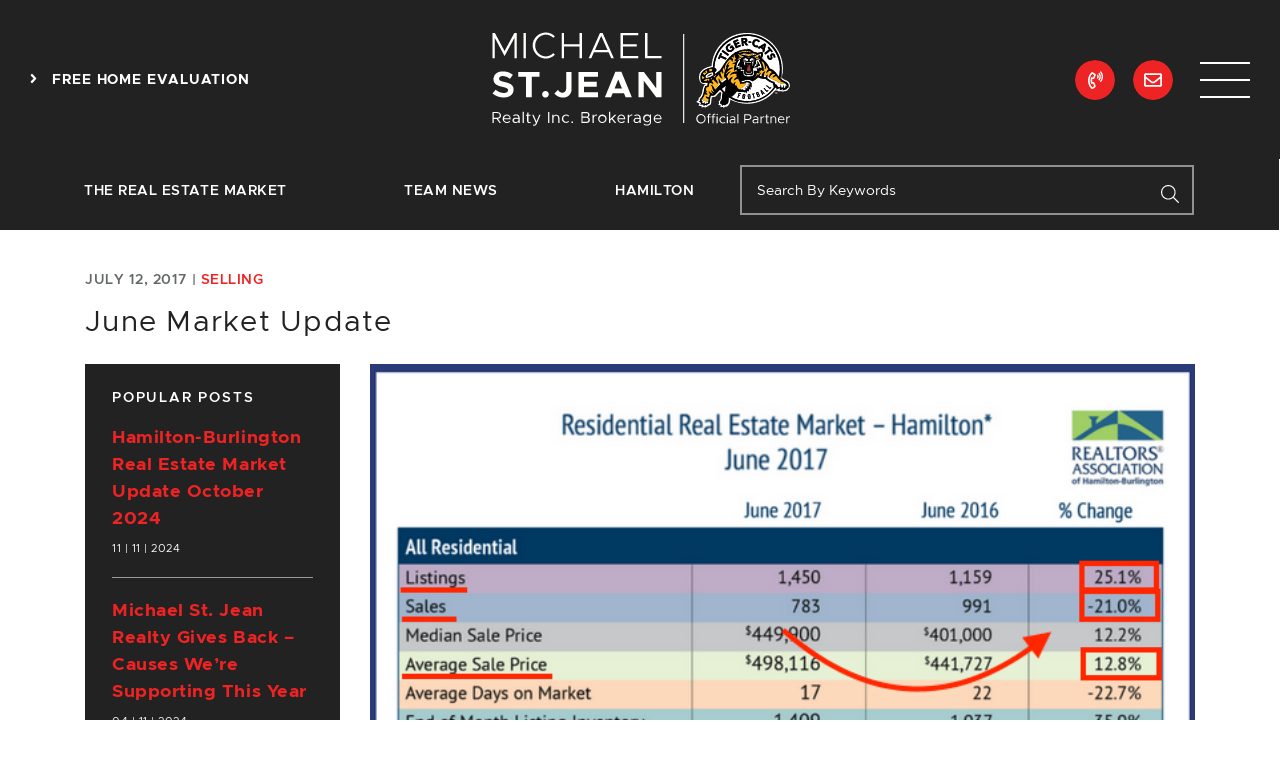

--- FILE ---
content_type: text/html; charset=UTF-8
request_url: https://www.stjeanrealty.com/june-market-update/
body_size: 21696
content:
<!DOCTYPE html>
<html lang="en-US">
<head>
<meta charset="UTF-8">
<script type="text/javascript">
/* <![CDATA[ */
var gform;gform||(document.addEventListener("gform_main_scripts_loaded",function(){gform.scriptsLoaded=!0}),document.addEventListener("gform/theme/scripts_loaded",function(){gform.themeScriptsLoaded=!0}),window.addEventListener("DOMContentLoaded",function(){gform.domLoaded=!0}),gform={domLoaded:!1,scriptsLoaded:!1,themeScriptsLoaded:!1,isFormEditor:()=>"function"==typeof InitializeEditor,callIfLoaded:function(o){return!(!gform.domLoaded||!gform.scriptsLoaded||!gform.themeScriptsLoaded&&!gform.isFormEditor()||(gform.isFormEditor()&&console.warn("The use of gform.initializeOnLoaded() is deprecated in the form editor context and will be removed in Gravity Forms 3.1."),o(),0))},initializeOnLoaded:function(o){gform.callIfLoaded(o)||(document.addEventListener("gform_main_scripts_loaded",()=>{gform.scriptsLoaded=!0,gform.callIfLoaded(o)}),document.addEventListener("gform/theme/scripts_loaded",()=>{gform.themeScriptsLoaded=!0,gform.callIfLoaded(o)}),window.addEventListener("DOMContentLoaded",()=>{gform.domLoaded=!0,gform.callIfLoaded(o)}))},hooks:{action:{},filter:{}},addAction:function(o,r,e,t){gform.addHook("action",o,r,e,t)},addFilter:function(o,r,e,t){gform.addHook("filter",o,r,e,t)},doAction:function(o){gform.doHook("action",o,arguments)},applyFilters:function(o){return gform.doHook("filter",o,arguments)},removeAction:function(o,r){gform.removeHook("action",o,r)},removeFilter:function(o,r,e){gform.removeHook("filter",o,r,e)},addHook:function(o,r,e,t,n){null==gform.hooks[o][r]&&(gform.hooks[o][r]=[]);var d=gform.hooks[o][r];null==n&&(n=r+"_"+d.length),gform.hooks[o][r].push({tag:n,callable:e,priority:t=null==t?10:t})},doHook:function(r,o,e){var t;if(e=Array.prototype.slice.call(e,1),null!=gform.hooks[r][o]&&((o=gform.hooks[r][o]).sort(function(o,r){return o.priority-r.priority}),o.forEach(function(o){"function"!=typeof(t=o.callable)&&(t=window[t]),"action"==r?t.apply(null,e):e[0]=t.apply(null,e)})),"filter"==r)return e[0]},removeHook:function(o,r,t,n){var e;null!=gform.hooks[o][r]&&(e=(e=gform.hooks[o][r]).filter(function(o,r,e){return!!(null!=n&&n!=o.tag||null!=t&&t!=o.priority)}),gform.hooks[o][r]=e)}});
/* ]]> */
</script>

<meta name="viewport" content="width=device-width, initial-scale=1.0">
<title>Hamilton-Burlington June Real Estate Update | Michael St. Jean Realty</title>
<link rel="profile" href="http://gmpg.org/xfn/11">
<link rel="pingback" href="https://www.stjeanrealty.com/xmlrpc.php">
<meta name='robots' content='index, follow, max-image-preview:large, max-snippet:-1, max-video-preview:-1' />

<!-- Social Warfare v4.5.6 https://warfareplugins.com - BEGINNING OF OUTPUT -->
<style>
	@font-face {
		font-family: "sw-icon-font";
		src:url("https://www.stjeanrealty.com/wp-content/plugins/social-warfare/assets/fonts/sw-icon-font.eot?ver=4.5.6");
		src:url("https://www.stjeanrealty.com/wp-content/plugins/social-warfare/assets/fonts/sw-icon-font.eot?ver=4.5.6#iefix") format("embedded-opentype"),
		url("https://www.stjeanrealty.com/wp-content/plugins/social-warfare/assets/fonts/sw-icon-font.woff?ver=4.5.6") format("woff"),
		url("https://www.stjeanrealty.com/wp-content/plugins/social-warfare/assets/fonts/sw-icon-font.ttf?ver=4.5.6") format("truetype"),
		url("https://www.stjeanrealty.com/wp-content/plugins/social-warfare/assets/fonts/sw-icon-font.svg?ver=4.5.6#1445203416") format("svg");
		font-weight: normal;
		font-style: normal;
		font-display:block;
	}
</style>
<!-- Social Warfare v4.5.6 https://warfareplugins.com - END OF OUTPUT -->


	<!-- This site is optimized with the Yoast SEO plugin v26.8 - https://yoast.com/product/yoast-seo-wordpress/ -->
	<meta name="description" content="The Realtor’s Association of Hamilton-Burlington has just released its June 2017 market stats. Learn about the monthly statistics and predictions for July." />
	<link rel="canonical" href="https://www.stjeanrealty.com/june-market-update/" />
	<meta property="og:locale" content="en_US" />
	<meta property="og:type" content="article" />
	<meta property="og:title" content="Hamilton-Burlington June Real Estate Update | Michael St. Jean Realty" />
	<meta property="og:description" content="The Realtor’s Association of Hamilton-Burlington has just released its June 2017 market stats. Learn about the monthly statistics and predictions for July." />
	<meta property="og:url" content="https://www.stjeanrealty.com/june-market-update/" />
	<meta property="og:site_name" content="Michael St. Jean Realty" />
	<meta property="article:publisher" content="https://www.facebook.com/StJeanRealty" />
	<meta property="article:published_time" content="2017-07-12T13:43:51+00:00" />
	<meta property="article:modified_time" content="2021-10-27T20:19:53+00:00" />
	<meta property="og:image" content="https://www.stjeanrealty.com/wp-content/uploads/2017/09/June-Market-Update.png" />
	<meta property="og:image:width" content="620" />
	<meta property="og:image:height" content="325" />
	<meta property="og:image:type" content="image/png" />
	<meta name="author" content="artiSTJEAN" />
	<meta name="twitter:card" content="summary_large_image" />
	<meta name="twitter:creator" content="@stjeanrealty" />
	<meta name="twitter:site" content="@stjeanrealty" />
	<meta name="twitter:label1" content="Written by" />
	<meta name="twitter:data1" content="artiSTJEAN" />
	<meta name="twitter:label2" content="Est. reading time" />
	<meta name="twitter:data2" content="5 minutes" />
	<script type="application/ld+json" class="yoast-schema-graph">{"@context":"https://schema.org","@graph":[{"@type":"Article","@id":"https://www.stjeanrealty.com/june-market-update/#article","isPartOf":{"@id":"https://www.stjeanrealty.com/june-market-update/"},"author":{"name":"artiSTJEAN","@id":"https://www.stjeanrealty.com/#/schema/person/adfe2c6e49deabaf9665cf2d3f326aed"},"headline":"June Market Update","datePublished":"2017-07-12T13:43:51+00:00","dateModified":"2021-10-27T20:19:53+00:00","mainEntityOfPage":{"@id":"https://www.stjeanrealty.com/june-market-update/"},"wordCount":972,"image":{"@id":"https://www.stjeanrealty.com/june-market-update/#primaryimage"},"thumbnailUrl":"https://www.stjeanrealty.com/wp-content/uploads/2017/09/June-Market-Update.png","keywords":["market stats"],"articleSection":["Selling"],"inLanguage":"en-US"},{"@type":"WebPage","@id":"https://www.stjeanrealty.com/june-market-update/","url":"https://www.stjeanrealty.com/june-market-update/","name":"Hamilton-Burlington June Real Estate Update | Michael St. Jean Realty","isPartOf":{"@id":"https://www.stjeanrealty.com/#website"},"primaryImageOfPage":{"@id":"https://www.stjeanrealty.com/june-market-update/#primaryimage"},"image":{"@id":"https://www.stjeanrealty.com/june-market-update/#primaryimage"},"thumbnailUrl":"https://www.stjeanrealty.com/wp-content/uploads/2017/09/June-Market-Update.png","datePublished":"2017-07-12T13:43:51+00:00","dateModified":"2021-10-27T20:19:53+00:00","author":{"@id":"https://www.stjeanrealty.com/#/schema/person/adfe2c6e49deabaf9665cf2d3f326aed"},"description":"The Realtor’s Association of Hamilton-Burlington has just released its June 2017 market stats. Learn about the monthly statistics and predictions for July.","breadcrumb":{"@id":"https://www.stjeanrealty.com/june-market-update/#breadcrumb"},"inLanguage":"en-US","potentialAction":[{"@type":"ReadAction","target":["https://www.stjeanrealty.com/june-market-update/"]}]},{"@type":"ImageObject","inLanguage":"en-US","@id":"https://www.stjeanrealty.com/june-market-update/#primaryimage","url":"https://www.stjeanrealty.com/wp-content/uploads/2017/09/June-Market-Update.png","contentUrl":"https://www.stjeanrealty.com/wp-content/uploads/2017/09/June-Market-Update.png","width":"620","height":"325"},{"@type":"BreadcrumbList","@id":"https://www.stjeanrealty.com/june-market-update/#breadcrumb","itemListElement":[{"@type":"ListItem","position":1,"name":"Home","item":"https://www.stjeanrealty.com/"},{"@type":"ListItem","position":2,"name":"Blog","item":"https://www.stjeanrealty.com/blog/"},{"@type":"ListItem","position":3,"name":"June Market Update"}]},{"@type":"WebSite","@id":"https://www.stjeanrealty.com/#website","url":"https://www.stjeanrealty.com/","name":"Michael St. Jean Realty","description":"","potentialAction":[{"@type":"SearchAction","target":{"@type":"EntryPoint","urlTemplate":"https://www.stjeanrealty.com/?s={search_term_string}"},"query-input":{"@type":"PropertyValueSpecification","valueRequired":true,"valueName":"search_term_string"}}],"inLanguage":"en-US"},{"@type":"Person","@id":"https://www.stjeanrealty.com/#/schema/person/adfe2c6e49deabaf9665cf2d3f326aed","name":"artiSTJEAN","image":{"@type":"ImageObject","inLanguage":"en-US","@id":"https://www.stjeanrealty.com/#/schema/person/image/","url":"https://secure.gravatar.com/avatar/045ba3c58d66304de1e91093c4f0f1253bd98373c8ec51b30408d48e3930bebd?s=96&d=mm&r=g","contentUrl":"https://secure.gravatar.com/avatar/045ba3c58d66304de1e91093c4f0f1253bd98373c8ec51b30408d48e3930bebd?s=96&d=mm&r=g","caption":"artiSTJEAN"},"url":"https://www.stjeanrealty.com/author/artistjean/"}]}</script>
	<!-- / Yoast SEO plugin. -->


<link rel='dns-prefetch' href='//maps.googleapis.com' />
<link rel='dns-prefetch' href='//kit.fontawesome.com' />
<link rel='dns-prefetch' href='//cdnjs.cloudflare.com' />
<link rel='dns-prefetch' href='//www.googletagmanager.com' />
<link rel='dns-prefetch' href='//stackpath.bootstrapcdn.com' />
<link rel='dns-prefetch' href='//cdn.jsdelivr.net' />
<link rel="alternate" title="oEmbed (JSON)" type="application/json+oembed" href="https://www.stjeanrealty.com/wp-json/oembed/1.0/embed?url=https%3A%2F%2Fwww.stjeanrealty.com%2Fjune-market-update%2F" />
<link rel="alternate" title="oEmbed (XML)" type="text/xml+oembed" href="https://www.stjeanrealty.com/wp-json/oembed/1.0/embed?url=https%3A%2F%2Fwww.stjeanrealty.com%2Fjune-market-update%2F&#038;format=xml" />
<style id='wp-img-auto-sizes-contain-inline-css' type='text/css'>
img:is([sizes=auto i],[sizes^="auto," i]){contain-intrinsic-size:3000px 1500px}
/*# sourceURL=wp-img-auto-sizes-contain-inline-css */
</style>
<link rel='stylesheet' id='social-warfare-block-css-css' href='https://www.stjeanrealty.com/wp-content/plugins/social-warfare/assets/js/post-editor/dist/blocks.style.build.css?ver=6.9' type='text/css' media='all' />
<style id='wp-emoji-styles-inline-css' type='text/css'>

	img.wp-smiley, img.emoji {
		display: inline !important;
		border: none !important;
		box-shadow: none !important;
		height: 1em !important;
		width: 1em !important;
		margin: 0 0.07em !important;
		vertical-align: -0.1em !important;
		background: none !important;
		padding: 0 !important;
	}
/*# sourceURL=wp-emoji-styles-inline-css */
</style>
<style id='wp-block-library-inline-css' type='text/css'>
:root{--wp-block-synced-color:#7a00df;--wp-block-synced-color--rgb:122,0,223;--wp-bound-block-color:var(--wp-block-synced-color);--wp-editor-canvas-background:#ddd;--wp-admin-theme-color:#007cba;--wp-admin-theme-color--rgb:0,124,186;--wp-admin-theme-color-darker-10:#006ba1;--wp-admin-theme-color-darker-10--rgb:0,107,160.5;--wp-admin-theme-color-darker-20:#005a87;--wp-admin-theme-color-darker-20--rgb:0,90,135;--wp-admin-border-width-focus:2px}@media (min-resolution:192dpi){:root{--wp-admin-border-width-focus:1.5px}}.wp-element-button{cursor:pointer}:root .has-very-light-gray-background-color{background-color:#eee}:root .has-very-dark-gray-background-color{background-color:#313131}:root .has-very-light-gray-color{color:#eee}:root .has-very-dark-gray-color{color:#313131}:root .has-vivid-green-cyan-to-vivid-cyan-blue-gradient-background{background:linear-gradient(135deg,#00d084,#0693e3)}:root .has-purple-crush-gradient-background{background:linear-gradient(135deg,#34e2e4,#4721fb 50%,#ab1dfe)}:root .has-hazy-dawn-gradient-background{background:linear-gradient(135deg,#faaca8,#dad0ec)}:root .has-subdued-olive-gradient-background{background:linear-gradient(135deg,#fafae1,#67a671)}:root .has-atomic-cream-gradient-background{background:linear-gradient(135deg,#fdd79a,#004a59)}:root .has-nightshade-gradient-background{background:linear-gradient(135deg,#330968,#31cdcf)}:root .has-midnight-gradient-background{background:linear-gradient(135deg,#020381,#2874fc)}:root{--wp--preset--font-size--normal:16px;--wp--preset--font-size--huge:42px}.has-regular-font-size{font-size:1em}.has-larger-font-size{font-size:2.625em}.has-normal-font-size{font-size:var(--wp--preset--font-size--normal)}.has-huge-font-size{font-size:var(--wp--preset--font-size--huge)}.has-text-align-center{text-align:center}.has-text-align-left{text-align:left}.has-text-align-right{text-align:right}.has-fit-text{white-space:nowrap!important}#end-resizable-editor-section{display:none}.aligncenter{clear:both}.items-justified-left{justify-content:flex-start}.items-justified-center{justify-content:center}.items-justified-right{justify-content:flex-end}.items-justified-space-between{justify-content:space-between}.screen-reader-text{border:0;clip-path:inset(50%);height:1px;margin:-1px;overflow:hidden;padding:0;position:absolute;width:1px;word-wrap:normal!important}.screen-reader-text:focus{background-color:#ddd;clip-path:none;color:#444;display:block;font-size:1em;height:auto;left:5px;line-height:normal;padding:15px 23px 14px;text-decoration:none;top:5px;width:auto;z-index:100000}html :where(.has-border-color){border-style:solid}html :where([style*=border-top-color]){border-top-style:solid}html :where([style*=border-right-color]){border-right-style:solid}html :where([style*=border-bottom-color]){border-bottom-style:solid}html :where([style*=border-left-color]){border-left-style:solid}html :where([style*=border-width]){border-style:solid}html :where([style*=border-top-width]){border-top-style:solid}html :where([style*=border-right-width]){border-right-style:solid}html :where([style*=border-bottom-width]){border-bottom-style:solid}html :where([style*=border-left-width]){border-left-style:solid}html :where(img[class*=wp-image-]){height:auto;max-width:100%}:where(figure){margin:0 0 1em}html :where(.is-position-sticky){--wp-admin--admin-bar--position-offset:var(--wp-admin--admin-bar--height,0px)}@media screen and (max-width:600px){html :where(.is-position-sticky){--wp-admin--admin-bar--position-offset:0px}}

/*# sourceURL=wp-block-library-inline-css */
</style><style id='global-styles-inline-css' type='text/css'>
:root{--wp--preset--aspect-ratio--square: 1;--wp--preset--aspect-ratio--4-3: 4/3;--wp--preset--aspect-ratio--3-4: 3/4;--wp--preset--aspect-ratio--3-2: 3/2;--wp--preset--aspect-ratio--2-3: 2/3;--wp--preset--aspect-ratio--16-9: 16/9;--wp--preset--aspect-ratio--9-16: 9/16;--wp--preset--color--black: #000000;--wp--preset--color--cyan-bluish-gray: #abb8c3;--wp--preset--color--white: #ffffff;--wp--preset--color--pale-pink: #f78da7;--wp--preset--color--vivid-red: #cf2e2e;--wp--preset--color--luminous-vivid-orange: #ff6900;--wp--preset--color--luminous-vivid-amber: #fcb900;--wp--preset--color--light-green-cyan: #7bdcb5;--wp--preset--color--vivid-green-cyan: #00d084;--wp--preset--color--pale-cyan-blue: #8ed1fc;--wp--preset--color--vivid-cyan-blue: #0693e3;--wp--preset--color--vivid-purple: #9b51e0;--wp--preset--gradient--vivid-cyan-blue-to-vivid-purple: linear-gradient(135deg,rgb(6,147,227) 0%,rgb(155,81,224) 100%);--wp--preset--gradient--light-green-cyan-to-vivid-green-cyan: linear-gradient(135deg,rgb(122,220,180) 0%,rgb(0,208,130) 100%);--wp--preset--gradient--luminous-vivid-amber-to-luminous-vivid-orange: linear-gradient(135deg,rgb(252,185,0) 0%,rgb(255,105,0) 100%);--wp--preset--gradient--luminous-vivid-orange-to-vivid-red: linear-gradient(135deg,rgb(255,105,0) 0%,rgb(207,46,46) 100%);--wp--preset--gradient--very-light-gray-to-cyan-bluish-gray: linear-gradient(135deg,rgb(238,238,238) 0%,rgb(169,184,195) 100%);--wp--preset--gradient--cool-to-warm-spectrum: linear-gradient(135deg,rgb(74,234,220) 0%,rgb(151,120,209) 20%,rgb(207,42,186) 40%,rgb(238,44,130) 60%,rgb(251,105,98) 80%,rgb(254,248,76) 100%);--wp--preset--gradient--blush-light-purple: linear-gradient(135deg,rgb(255,206,236) 0%,rgb(152,150,240) 100%);--wp--preset--gradient--blush-bordeaux: linear-gradient(135deg,rgb(254,205,165) 0%,rgb(254,45,45) 50%,rgb(107,0,62) 100%);--wp--preset--gradient--luminous-dusk: linear-gradient(135deg,rgb(255,203,112) 0%,rgb(199,81,192) 50%,rgb(65,88,208) 100%);--wp--preset--gradient--pale-ocean: linear-gradient(135deg,rgb(255,245,203) 0%,rgb(182,227,212) 50%,rgb(51,167,181) 100%);--wp--preset--gradient--electric-grass: linear-gradient(135deg,rgb(202,248,128) 0%,rgb(113,206,126) 100%);--wp--preset--gradient--midnight: linear-gradient(135deg,rgb(2,3,129) 0%,rgb(40,116,252) 100%);--wp--preset--font-size--small: 13px;--wp--preset--font-size--medium: 20px;--wp--preset--font-size--large: 36px;--wp--preset--font-size--x-large: 42px;--wp--preset--spacing--20: 0.44rem;--wp--preset--spacing--30: 0.67rem;--wp--preset--spacing--40: 1rem;--wp--preset--spacing--50: 1.5rem;--wp--preset--spacing--60: 2.25rem;--wp--preset--spacing--70: 3.38rem;--wp--preset--spacing--80: 5.06rem;--wp--preset--shadow--natural: 6px 6px 9px rgba(0, 0, 0, 0.2);--wp--preset--shadow--deep: 12px 12px 50px rgba(0, 0, 0, 0.4);--wp--preset--shadow--sharp: 6px 6px 0px rgba(0, 0, 0, 0.2);--wp--preset--shadow--outlined: 6px 6px 0px -3px rgb(255, 255, 255), 6px 6px rgb(0, 0, 0);--wp--preset--shadow--crisp: 6px 6px 0px rgb(0, 0, 0);}:where(.is-layout-flex){gap: 0.5em;}:where(.is-layout-grid){gap: 0.5em;}body .is-layout-flex{display: flex;}.is-layout-flex{flex-wrap: wrap;align-items: center;}.is-layout-flex > :is(*, div){margin: 0;}body .is-layout-grid{display: grid;}.is-layout-grid > :is(*, div){margin: 0;}:where(.wp-block-columns.is-layout-flex){gap: 2em;}:where(.wp-block-columns.is-layout-grid){gap: 2em;}:where(.wp-block-post-template.is-layout-flex){gap: 1.25em;}:where(.wp-block-post-template.is-layout-grid){gap: 1.25em;}.has-black-color{color: var(--wp--preset--color--black) !important;}.has-cyan-bluish-gray-color{color: var(--wp--preset--color--cyan-bluish-gray) !important;}.has-white-color{color: var(--wp--preset--color--white) !important;}.has-pale-pink-color{color: var(--wp--preset--color--pale-pink) !important;}.has-vivid-red-color{color: var(--wp--preset--color--vivid-red) !important;}.has-luminous-vivid-orange-color{color: var(--wp--preset--color--luminous-vivid-orange) !important;}.has-luminous-vivid-amber-color{color: var(--wp--preset--color--luminous-vivid-amber) !important;}.has-light-green-cyan-color{color: var(--wp--preset--color--light-green-cyan) !important;}.has-vivid-green-cyan-color{color: var(--wp--preset--color--vivid-green-cyan) !important;}.has-pale-cyan-blue-color{color: var(--wp--preset--color--pale-cyan-blue) !important;}.has-vivid-cyan-blue-color{color: var(--wp--preset--color--vivid-cyan-blue) !important;}.has-vivid-purple-color{color: var(--wp--preset--color--vivid-purple) !important;}.has-black-background-color{background-color: var(--wp--preset--color--black) !important;}.has-cyan-bluish-gray-background-color{background-color: var(--wp--preset--color--cyan-bluish-gray) !important;}.has-white-background-color{background-color: var(--wp--preset--color--white) !important;}.has-pale-pink-background-color{background-color: var(--wp--preset--color--pale-pink) !important;}.has-vivid-red-background-color{background-color: var(--wp--preset--color--vivid-red) !important;}.has-luminous-vivid-orange-background-color{background-color: var(--wp--preset--color--luminous-vivid-orange) !important;}.has-luminous-vivid-amber-background-color{background-color: var(--wp--preset--color--luminous-vivid-amber) !important;}.has-light-green-cyan-background-color{background-color: var(--wp--preset--color--light-green-cyan) !important;}.has-vivid-green-cyan-background-color{background-color: var(--wp--preset--color--vivid-green-cyan) !important;}.has-pale-cyan-blue-background-color{background-color: var(--wp--preset--color--pale-cyan-blue) !important;}.has-vivid-cyan-blue-background-color{background-color: var(--wp--preset--color--vivid-cyan-blue) !important;}.has-vivid-purple-background-color{background-color: var(--wp--preset--color--vivid-purple) !important;}.has-black-border-color{border-color: var(--wp--preset--color--black) !important;}.has-cyan-bluish-gray-border-color{border-color: var(--wp--preset--color--cyan-bluish-gray) !important;}.has-white-border-color{border-color: var(--wp--preset--color--white) !important;}.has-pale-pink-border-color{border-color: var(--wp--preset--color--pale-pink) !important;}.has-vivid-red-border-color{border-color: var(--wp--preset--color--vivid-red) !important;}.has-luminous-vivid-orange-border-color{border-color: var(--wp--preset--color--luminous-vivid-orange) !important;}.has-luminous-vivid-amber-border-color{border-color: var(--wp--preset--color--luminous-vivid-amber) !important;}.has-light-green-cyan-border-color{border-color: var(--wp--preset--color--light-green-cyan) !important;}.has-vivid-green-cyan-border-color{border-color: var(--wp--preset--color--vivid-green-cyan) !important;}.has-pale-cyan-blue-border-color{border-color: var(--wp--preset--color--pale-cyan-blue) !important;}.has-vivid-cyan-blue-border-color{border-color: var(--wp--preset--color--vivid-cyan-blue) !important;}.has-vivid-purple-border-color{border-color: var(--wp--preset--color--vivid-purple) !important;}.has-vivid-cyan-blue-to-vivid-purple-gradient-background{background: var(--wp--preset--gradient--vivid-cyan-blue-to-vivid-purple) !important;}.has-light-green-cyan-to-vivid-green-cyan-gradient-background{background: var(--wp--preset--gradient--light-green-cyan-to-vivid-green-cyan) !important;}.has-luminous-vivid-amber-to-luminous-vivid-orange-gradient-background{background: var(--wp--preset--gradient--luminous-vivid-amber-to-luminous-vivid-orange) !important;}.has-luminous-vivid-orange-to-vivid-red-gradient-background{background: var(--wp--preset--gradient--luminous-vivid-orange-to-vivid-red) !important;}.has-very-light-gray-to-cyan-bluish-gray-gradient-background{background: var(--wp--preset--gradient--very-light-gray-to-cyan-bluish-gray) !important;}.has-cool-to-warm-spectrum-gradient-background{background: var(--wp--preset--gradient--cool-to-warm-spectrum) !important;}.has-blush-light-purple-gradient-background{background: var(--wp--preset--gradient--blush-light-purple) !important;}.has-blush-bordeaux-gradient-background{background: var(--wp--preset--gradient--blush-bordeaux) !important;}.has-luminous-dusk-gradient-background{background: var(--wp--preset--gradient--luminous-dusk) !important;}.has-pale-ocean-gradient-background{background: var(--wp--preset--gradient--pale-ocean) !important;}.has-electric-grass-gradient-background{background: var(--wp--preset--gradient--electric-grass) !important;}.has-midnight-gradient-background{background: var(--wp--preset--gradient--midnight) !important;}.has-small-font-size{font-size: var(--wp--preset--font-size--small) !important;}.has-medium-font-size{font-size: var(--wp--preset--font-size--medium) !important;}.has-large-font-size{font-size: var(--wp--preset--font-size--large) !important;}.has-x-large-font-size{font-size: var(--wp--preset--font-size--x-large) !important;}
/*# sourceURL=global-styles-inline-css */
</style>

<style id='classic-theme-styles-inline-css' type='text/css'>
/*! This file is auto-generated */
.wp-block-button__link{color:#fff;background-color:#32373c;border-radius:9999px;box-shadow:none;text-decoration:none;padding:calc(.667em + 2px) calc(1.333em + 2px);font-size:1.125em}.wp-block-file__button{background:#32373c;color:#fff;text-decoration:none}
/*# sourceURL=/wp-includes/css/classic-themes.min.css */
</style>
<link rel='stylesheet' id='art-flexible-lead-pages-css' href='https://www.stjeanrealty.com/wp-content/plugins/art-flexible-lead-pages/public/css/art-flexible-lead-pages-public.css?ver=1.0.0' type='text/css' media='all' />
<link rel='stylesheet' id='responsive-lightbox-tosrus-css' href='https://www.stjeanrealty.com/wp-content/plugins/responsive-lightbox/assets/tosrus/jquery.tosrus.min.css?ver=2.5.0' type='text/css' media='all' />
<link rel='stylesheet' id='social_warfare-css' href='https://www.stjeanrealty.com/wp-content/plugins/social-warfare/assets/css/style.min.css?ver=4.5.6' type='text/css' media='all' />
<link rel='stylesheet' id='bootstrap_css-css' href='//stackpath.bootstrapcdn.com/bootstrap/4.4.1/css/bootstrap.min.css' type='text/css' media='all' />
<link rel='stylesheet' id='theme-css-css' href='https://www.stjeanrealty.com/wp-content/themes/stjean-theme/style.css?ver=1.0.1' type='text/css' media='all' />
<link rel='stylesheet' id='slick_css-css' href='//cdn.jsdelivr.net/npm/slick-carousel@1.8.1/slick/slick.css' type='text/css' media='all' />
<link rel='stylesheet' id='tablepress-default-css' href='https://www.stjeanrealty.com/wp-content/tablepress-combined.min.css?ver=46' type='text/css' media='all' />
<script type="text/javascript" src="https://www.stjeanrealty.com/wp-includes/js/jquery/jquery.min.js?ver=3.7.1" id="jquery-core-js"></script>
<script type="text/javascript" src="https://www.stjeanrealty.com/wp-includes/js/jquery/jquery-migrate.min.js?ver=3.4.1" id="jquery-migrate-js"></script>
<script type="text/javascript" src="https://www.stjeanrealty.com/wp-content/plugins/art-flexible-lead-pages/public/js/art-flexible-lead-pages-public.js?ver=1.0.0" id="art-flexible-lead-pages-js"></script>
<script type="text/javascript" src="https://www.stjeanrealty.com/wp-content/plugins/responsive-lightbox/assets/infinitescroll/infinite-scroll.pkgd.min.js?ver=4.0.1" id="responsive-lightbox-infinite-scroll-js"></script>
<script type="text/javascript" src="https://www.stjeanrealty.com/wp-content/themes/stjean-theme/js/theme.js?ver=1" id="theme_js-js"></script>

<!-- Google tag (gtag.js) snippet added by Site Kit -->
<!-- Google Analytics snippet added by Site Kit -->
<script type="text/javascript" src="https://www.googletagmanager.com/gtag/js?id=G-1CQSB62PGM" id="google_gtagjs-js" async></script>
<script type="text/javascript" id="google_gtagjs-js-after">
/* <![CDATA[ */
window.dataLayer = window.dataLayer || [];function gtag(){dataLayer.push(arguments);}
gtag("set","linker",{"domains":["www.stjeanrealty.com"]});
gtag("js", new Date());
gtag("set", "developer_id.dZTNiMT", true);
gtag("config", "G-1CQSB62PGM");
 window._googlesitekit = window._googlesitekit || {}; window._googlesitekit.throttledEvents = []; window._googlesitekit.gtagEvent = (name, data) => { var key = JSON.stringify( { name, data } ); if ( !! window._googlesitekit.throttledEvents[ key ] ) { return; } window._googlesitekit.throttledEvents[ key ] = true; setTimeout( () => { delete window._googlesitekit.throttledEvents[ key ]; }, 5 ); gtag( "event", name, { ...data, event_source: "site-kit" } ); }; 
//# sourceURL=google_gtagjs-js-after
/* ]]> */
</script>
<link rel="https://api.w.org/" href="https://www.stjeanrealty.com/wp-json/" /><link rel="alternate" title="JSON" type="application/json" href="https://www.stjeanrealty.com/wp-json/wp/v2/posts/1214" /><link rel="EditURI" type="application/rsd+xml" title="RSD" href="https://www.stjeanrealty.com/xmlrpc.php?rsd" />
<meta name="generator" content="WordPress 6.9" />
<link rel='shortlink' href='https://www.stjeanrealty.com/?p=1214' />
<meta name="generator" content="Site Kit by Google 1.170.0" /><!-- SearchKings Call Tracking -->
<script async src="//174926.tctm.co/t.js"></script>

<!-- Google tag (gtag.js) - Google Ads -->
<script async src="https://www.googletagmanager.com/gtag/js?id=AW-770815599"></script>
<script>
  window.dataLayer = window.dataLayer || [];
  function gtag(){dataLayer.push(arguments);}
  gtag('js', new Date());

  gtag('config', 'AW-770815599');
</script>

<!-- Facebook Pixel Code -->
<script>
!function(f,b,e,v,n,t,s)
{if(f.fbq)return;n=f.fbq=function(){n.callMethod?
n.callMethod.apply(n,arguments):n.queue.push(arguments)};
if(!f._fbq)f._fbq=n;n.push=n;n.loaded=!0;n.version='2.0';
n.queue=[];t=b.createElement(e);t.async=!0;
t.src=v;s=b.getElementsByTagName(e)[0];
s.parentNode.insertBefore(t,s)}(window,document,'script',
'https://connect.facebook.net/en_US/fbevents.js');
 fbq('init', '794015634067612'); 
fbq('track', 'PageView');
</script>
<noscript>
 <img height="1" width="1" 
src="https://www.facebook.com/tr?id=794015634067612&ev=PageView&noscript=1"/>
</noscript>
<!-- End Facebook Pixel Code -->

<!-- Global site tag (gtag.js) - Google Analytics -->
<script async src="https://www.googletagmanager.com/gtag/js?id=UA-66002011-1"></script>
<script>
  window.dataLayer = window.dataLayer || [];
  function gtag(){dataLayer.push(arguments);}
  gtag('js', new Date());

  gtag('config', 'UA-66002011-1');
</script>

<script type="text/javascript">
    adroll_adv_id = "XR4SOYSJL5HA5KS7WAO5EL";
    adroll_pix_id = "PO52V6AZ7JFULDP6QLMR2Z";
    /* OPTIONAL: provide email to improve user identification */
    /* adroll_email = "username@example.com"; */
    (function () {
        var _onload = function(){
            if (document.readyState && !/loaded|complete/.test(document.readyState)){setTimeout(_onload, 10);return}
            if (!window.__adroll_loaded){__adroll_loaded=true;setTimeout(_onload, 50);return}
            var scr = document.createElement("script");
            var host = (("https:" == document.location.protocol) ? "https://s.adroll.com" : "http://a.adroll.com");
            scr.setAttribute('async', 'true');
            scr.type = "text/javascript";
            scr.src = host + "/j/roundtrip.js";
            ((document.getElementsByTagName('head') || [null])[0] ||
                document.getElementsByTagName('script')[0].parentNode).appendChild(scr);
        };
        if (window.addEventListener) {window.addEventListener('load', _onload, false);}
        else {window.attachEvent('onload', _onload)}
    }());
</script>

<!-- Google Tag Manager -->
<script>(function(w,d,s,l,i){w[l]=w[l]||[];w[l].push({'gtm.start':
new Date().getTime(),event:'gtm.js'});var f=d.getElementsByTagName(s)[0],
j=d.createElement(s),dl=l!='dataLayer'?'&l='+l:'';j.async=true;j.src=
'https://www.googletagmanager.com/gtm.js?id='+i+dl;f.parentNode.insertBefore(j,f);
})(window,document,'script','dataLayer','GTM-N8DRR3V');</script>
<!-- End Google Tag Manager -->

<script type="text/javascript">
    adroll_adv_id = "XR4SOYSJL5HA5KS7WAO5EL";
    adroll_pix_id = "PO52V6AZ7JFULDP6QLMR2Z";
    adroll_version = "2.0";

    (function(w, d, e, o, a) {
        w.__adroll_loaded = true;
        w.adroll = w.adroll || [];
        w.adroll.f = [ 'setProperties', 'identify', 'track' ];
        var roundtripUrl = "https://s.adroll.com/j/" + adroll_adv_id
                + "/roundtrip.js";
        for (a = 0; a < w.adroll.f.length; a++) {
            w.adroll[w.adroll.f[a]] = w.adroll[w.adroll.f[a]] || (function(n) {
                return function() {
                    w.adroll.push([ n, arguments ])
                }
            })(w.adroll.f[a])
        }

        e = d.createElement('script');
        o = d.getElementsByTagName('script')[0];
        e.async = 1;
        e.src = roundtripUrl;
        o.parentNode.insertBefore(e, o);
    })(window, document);
    adroll.track("pageView");
</script>

<meta name="ahrefs-site-verification"
 content="1558d06b56402910f226f9b2b88694fba93daa577c43efcaaaadbf678176c407">


<!-- WordPress Version 6.9 -->
<!-- IDX Broker WordPress Plugin 3.2.6 Activated -->
<!-- IDX Broker WordPress Plugin Wrapper Meta-->

<link rel="icon" href="https://www.stjeanrealty.com/wp-content/uploads/2025/05/cropped-fav-icon-32x32.png" sizes="32x32" />
<link rel="icon" href="https://www.stjeanrealty.com/wp-content/uploads/2025/05/cropped-fav-icon-192x192.png" sizes="192x192" />
<link rel="apple-touch-icon" href="https://www.stjeanrealty.com/wp-content/uploads/2025/05/cropped-fav-icon-180x180.png" />
<meta name="msapplication-TileImage" content="https://www.stjeanrealty.com/wp-content/uploads/2025/05/cropped-fav-icon-270x270.png" />
</head>


<body class="wp-singular post-template-default single single-post postid-1214 single-format-standard wp-theme-stjean-theme">

<div id="page" class="site">
	<a class="skip-link sr-only sr-only-focusable" href="#content">Skip to content</a>

	<header id="masthead" class="site-header animate">
		<div class="site-header-inner row align-items-center">
			<div class="header-left animate fade-x faderight d-none d-sm-none d-md-block col-md-4">
								<a class="arrow-link text-uppercase" href="https://www.stjeanrealty.com/free-home-evaluation/" target="_blank"><i class="fas fa-angle-right" aria-hidden="true"></i> Free Home Evaluation</a>
								<div class="header-social">
				<a href="https://www.facebook.com/StJeanRealty" target="_blank" class="social-icon d-inline-block"><span class="fab fw fa-facebook-square"></span><span class="sr-only">Facebook profile</span></a><a href="https://twitter.com/stjeanrealty" target="_blank" class="social-icon d-inline-block"><span class="fab fw fa-twitter"></span><span class="sr-only">Twitter profile</span></a><a href="https://instagram.com/stjeanrealty/" target="_blank" class="social-icon d-inline-block"><span class="fab fw fa-instagram"></span><span class="sr-only">Instagram account</span></a><a href="https://www.youtube.com/channel/UCfWAcGo0uIjRMJ3rygoVHkA" target="_blank" class="social-icon d-inline-block"><span class="fab fw fa-youtube"></span><span class="sr-only">Youtube channel</span></a>				</div>
			</div>
			<div class="header-logo animate fade-y fadedown text-center col-md-4 col-7">
				<a href="https://www.stjeanrealty.com">
					<img class="site-logo" src="https://www.stjeanrealty.com/wp-content/uploads/2024/04/STJEAN_PrimaryLogo_CenterAligned-TCOL_White.svg" />
					<h1 class="sr-only">Michael St. Jean Realty</h1>
				</a>
			</div>
			<div class="header-right animate fade-x fadeleft text-right col-md-4 col-5">
				<div class="header-links">
					<a href="tel:1-844-484-7653" title="Call Us"><i class="far fa-phone-volume" arid-hidden="true"></i></a>
					<a href="mailto:info@stjeanrealty.com" title="Email Us"><i class="far fa-envelope" arid-hidden="true"></i></a>
				</div>
				<div class="menu-btn-wrap">
					<a href="#" class="menu-btn menu-open">
						<div>
							<span class="menu-bar"></span>
							<span class="menu-bar"></span>
							<span class="menu-bar"></span>
						</div>
					</a>
				</div>
			</div>
		</div>
	</header>

	<div class="site-nav">
		<a href="#" class="menu-btn menu-close">
			<div>
				<span class="menu-bar"></span>
				<span class="menu-bar"></span>
			</div>
		</a>
		<div class="nav-header">
			<a href="https://www.stjeanrealty.com">
				<img class="nav-logo" src="https://www.stjeanrealty.com/wp-content/uploads/2024/04/STJEAN_PrimaryLogo_CenterAligned-TCOL_White.png" width="120" />
				<span class="sr-only">Michael St. Jean Realty</span>
			</a>
		</div>
		<nav class="navbar primary-nav">
			<div id="main-menu" class="menu-main-navigation-container"><ul id="menu-main-navigation" class="nav main-menu full-menu navbar-nav nav-fill"><li id="menu-item-1589" class="menu-item menu-item-type-custom menu-item-object-custom menu-item-has-children menu-item-1589 dropdown"><a href="#" data-toggle="dropdown" data-target="#" class="dropdown-toggle">Buy <span class="caret"></span></a>
<ul class="dropdown-menu">
	<li id="menu-item-222" class="menu-item menu-item-type-post_type menu-item-object-page menu-item-222"><a href="https://www.stjeanrealty.com/steps-to-buying-a-house/">Buying With Us</a></li>
	<li id="menu-item-221" class="menu-item menu-item-type-post_type menu-item-object-page menu-item-221"><a target="_blank" href="https://www.stjeanrealty.com/book-buyers-consultation/">Book a Buyer’s Consultation</a></li>
	<li id="menu-item-240" class="menu-item menu-item-type-post_type menu-item-object-page menu-item-240"><a target="_blank" href="https://www.stjeanrealty.com/get-listings-anyone-else/">Get VIP Listing Access</a></li>
</ul>
</li>
<li id="menu-item-24736" class="menu-item menu-item-type-custom menu-item-object-custom menu-item-has-children menu-item-24736 dropdown"><a href="#" data-toggle="dropdown" data-target="#" class="dropdown-toggle">Selling <span class="caret"></span></a>
<ul class="dropdown-menu">
	<li id="menu-item-9807" class="menu-item menu-item-type-post_type menu-item-object-page menu-item-9807"><a href="https://www.stjeanrealty.com/home-selling-process/">Selling With Us</a></li>
	<li id="menu-item-8905" class="menu-item menu-item-type-post_type menu-item-object-page menu-item-8905"><a href="https://www.stjeanrealty.com/commission-free-guarantee/">Your Home Sold Guaranteed</a></li>
	<li id="menu-item-70279" class="menu-item menu-item-type-post_type menu-item-object-page menu-item-70279"><a target="_blank" href="https://www.stjeanrealty.com/free-home-evaluation/">Free Home Evaluation</a></li>
</ul>
</li>
<li id="menu-item-24737" class="menu-item menu-item-type-custom menu-item-object-custom menu-item-has-children menu-item-24737 dropdown"><a href="#" data-toggle="dropdown" data-target="#" class="dropdown-toggle">Invest <span class="caret"></span></a>
<ul class="dropdown-menu">
	<li id="menu-item-231" class="menu-item menu-item-type-post_type menu-item-object-page menu-item-231"><a href="https://www.stjeanrealty.com/investment-property-hamilton/">Investing With Us</a></li>
	<li id="menu-item-230" class="menu-item menu-item-type-post_type menu-item-object-page menu-item-230"><a target="_blank" href="https://www.stjeanrealty.com/book-investor-consultation/">Book an Investor’s Consultation</a></li>
</ul>
</li>
<li id="menu-item-24738" class="menu-item menu-item-type-custom menu-item-object-custom menu-item-has-children menu-item-24738 dropdown"><a href="#" data-toggle="dropdown" data-target="#" class="dropdown-toggle">Develop <span class="caret"></span></a>
<ul class="dropdown-menu">
	<li id="menu-item-9457" class="menu-item menu-item-type-post_type menu-item-object-page menu-item-9457"><a href="https://www.stjeanrealty.com/property-developers/">Developing With Us</a></li>
	<li id="menu-item-233" class="menu-item menu-item-type-post_type menu-item-object-page menu-item-233"><a target="_blank" href="https://www.stjeanrealty.com/book-development-consultation/">Book a Development Consultation</a></li>
</ul>
</li>
<li id="menu-item-24740" class="menu-item menu-item-type-custom menu-item-object-custom menu-item-has-children menu-item-24740 dropdown"><a href="#" data-toggle="dropdown" data-target="#" class="dropdown-toggle">Listings <span class="caret"></span></a>
<ul class="dropdown-menu">
	<li id="menu-item-236" class="menu-item menu-item-type-post_type menu-item-object-page menu-item-236"><a href="https://www.stjeanrealty.com/hamilton-real-estate-listings/">Featured Listings</a></li>
	<li id="menu-item-85499" class="menu-item menu-item-type-post_type menu-item-object-page menu-item-85499"><a href="https://www.stjeanrealty.com/coming-soon-listings/">Coming Soon Listings</a></li>
	<li id="menu-item-67775" class="menu-item menu-item-type-post_type menu-item-object-page menu-item-67775"><a href="https://www.stjeanrealty.com/open-houses/">Open Houses</a></li>
	<li id="menu-item-61862" class="menu-item menu-item-type-custom menu-item-object-custom menu-item-61862"><a target="_blank" href="https://search.michaelstjean.com/">Search Listings</a></li>
	<li id="menu-item-24832" class="menu-item menu-item-type-post_type menu-item-object-page menu-item-24832"><a href="https://www.stjeanrealty.com/sold-listings/">Sold Listings</a></li>
</ul>
</li>
<li id="menu-item-24741" class="menu-item menu-item-type-custom menu-item-object-custom menu-item-has-children menu-item-24741 dropdown"><a href="#" data-toggle="dropdown" data-target="#" class="dropdown-toggle">New Developments <span class="caret"></span></a>
<ul class="dropdown-menu">
	<li id="menu-item-244" class="menu-item menu-item-type-post_type menu-item-object-page menu-item-244"><a href="https://www.stjeanrealty.com/new-developments-in-hamilton/">Our Current Developments</a></li>
	<li id="menu-item-242" class="menu-item menu-item-type-post_type menu-item-object-page menu-item-242"><a href="https://www.stjeanrealty.com/coming-soon-developments/">Coming Soon Developments</a></li>
	<li id="menu-item-29596" class="menu-item menu-item-type-post_type menu-item-object-page menu-item-29596"><a href="https://www.stjeanrealty.com/sold-developments/">Past Developments</a></li>
</ul>
</li>
<li id="menu-item-35072" class="menu-item menu-item-type-custom menu-item-object-custom menu-item-has-children menu-item-35072 dropdown"><a href="#" data-toggle="dropdown" data-target="#" class="dropdown-toggle">Areas We Serve <span class="caret"></span></a>
<ul class="dropdown-menu">
	<li id="menu-item-245" class="menu-item menu-item-type-post_type menu-item-object-page menu-item-245"><a href="https://www.stjeanrealty.com/hamilton-communities/">See All Areas</a></li>
</ul>
</li>
<li id="menu-item-24742" class="menu-item menu-item-type-custom menu-item-object-custom menu-item-has-children menu-item-24742 dropdown"><a href="#" data-toggle="dropdown" data-target="#" class="dropdown-toggle">Team <span class="caret"></span></a>
<ul class="dropdown-menu">
	<li id="menu-item-24743" class="menu-item menu-item-type-post_type menu-item-object-team_member menu-item-24743"><a href="https://www.stjeanrealty.com/team_member/meet-michael-st-jean/">Meet Michael St. Jean</a></li>
	<li id="menu-item-258" class="menu-item menu-item-type-post_type menu-item-object-page menu-item-258"><a href="https://www.stjeanrealty.com/full-service-real-estate-team/">Our Team</a></li>
	<li id="menu-item-63810" class="menu-item menu-item-type-post_type menu-item-object-page menu-item-63810"><a href="https://www.stjeanrealty.com/the-official-partner-of-the-hamilton-tiger-cats/">The Official Partner of The Hamilton-Tiger Cats</a></li>
	<li id="menu-item-257" class="menu-item menu-item-type-post_type menu-item-object-page menu-item-257"><a href="https://www.stjeanrealty.com/in-the-press/">In The Press</a></li>
	<li id="menu-item-264" class="menu-item menu-item-type-post_type menu-item-object-page menu-item-264"><a href="https://www.stjeanrealty.com/client-success/">Client Success Stories</a></li>
	<li id="menu-item-41906" class="menu-item menu-item-type-post_type menu-item-object-page menu-item-41906"><a href="https://www.stjeanrealty.com/mission-statement-and-core-values/">Mission Statement And Core Values</a></li>
	<li id="menu-item-59770" class="menu-item menu-item-type-post_type menu-item-object-page menu-item-59770"><a href="https://www.stjeanrealty.com/charities-and-causes/">Michael St. Jean Realty Gives Back</a></li>
	<li id="menu-item-47215" class="menu-item menu-item-type-post_type menu-item-object-lead_page menu-item-47215"><a href="https://www.stjeanrealty.com/lp/join-our-team/">Join Our Team</a></li>
</ul>
</li>
<li id="menu-item-33525" class="menu-item menu-item-type-custom menu-item-object-custom menu-item-has-children menu-item-33525 dropdown"><a href="#" data-toggle="dropdown" data-target="#" class="dropdown-toggle">Blog &#038; Newsletter <span class="caret"></span></a>
<ul class="dropdown-menu">
	<li id="menu-item-33526" class="menu-item menu-item-type-post_type menu-item-object-page menu-item-33526"><a target="_blank" href="https://www.stjeanrealty.com/newsletter-signup/">Market Report Signup</a></li>
	<li id="menu-item-114" class="menu-item menu-item-type-post_type menu-item-object-page current_page_parent menu-item-114"><a href="https://www.stjeanrealty.com/blog/">Latest Blog Posts</a></li>
</ul>
</li>
</ul></div>		</nav>
		<div class="header-links nav-links">
			<a href="tel:1-844-484-7653" title="Call Us"><i class="far fa-phone-volume" arid-hidden="true"></i></a>
			<a href="mailto:info@stjeanrealty.com" title="Email Us"><i class="far fa-envelope" arid-hidden="true"></i></a>
		</div>
		<div class="nav-social">
		<a href="https://www.facebook.com/StJeanRealty" target="_blank" class="social-icon d-inline-block"><span class="fab fw fa-facebook-square"></span><span class="sr-only">Facebook profile</span></a><a href="https://twitter.com/stjeanrealty" target="_blank" class="social-icon d-inline-block"><span class="fab fw fa-twitter"></span><span class="sr-only">Twitter profile</span></a><a href="https://instagram.com/stjeanrealty/" target="_blank" class="social-icon d-inline-block"><span class="fab fw fa-instagram"></span><span class="sr-only">Instagram account</span></a><a href="https://www.youtube.com/channel/UCfWAcGo0uIjRMJ3rygoVHkA" target="_blank" class="social-icon d-inline-block"><span class="fab fw fa-youtube"></span><span class="sr-only">Youtube channel</span></a>		</div>
				<div class="nav-cta">
			<h4 class="med mb-0">Get Direct Market Insight</h4>			<p class="small mb-2">Join our Market Report mailing list.</p>			<a href="https://www.stjeanrealty.com/newsletter-signup/" target="_blank" class="arrow-link"><i class="fas fa-angle-right" aria-hidden="true"></i> Sign Up Now</a>
		</div>
			</div>
	<div class="nav-overlay"></div>

	<div id="content" class="site-content container">

			

<div class="blog-nav-wrap span-page black-bg">
	<div class="container">
		<div class="blog-nav-inner animate fadein d1 d-flex align-items-center justify-content-between">
						<ul class="navcats">
								<li><a href="https://www.stjeanrealty.com/category/the-real-estate-market" class="small text-uppercase semi">The Real Estate Market</a></li>
								<li><a href="https://www.stjeanrealty.com/category/team-news" class="small text-uppercase semi">Team News</a></li>
								<li><a href="https://www.stjeanrealty.com/category/hamilton" class="small text-uppercase semi">Hamilton</a></li>
							</ul>
						
<aside id="secondary" class="widget-area">
	<aside id="search-2" class="widget widget_search"><h3 class="widget-title">Search By Keyword</h3><form role="search" method="get" id="search_form" class="search-form" action="https://www.stjeanrealty.com/">
	<input type="search" class="search-field" placeholder="Search By Keywords" value="" name="s" title="Search By Keywords:">
	<a class="search-btn" href="javascript:{}" onclick="document.getElementById('search_form').submit();"><span class="fal fa-search"></span></a>
	<input type="hidden" name="post_type" value="post" id="post_type" />
</form>
</aside></aside><!-- #secondary -->
		</div>
	</div>
</div>

<div class="single-blog-content">
	<header class="page-header animate fade-children">
		<p class="small semi text-uppercase grey-text">July 12, 2017 | <span class="red-text">Selling</span></p>
		<h1 class="h3 page-title mt-3 mb-4">June Market Update</h1>
	</header>

	<div class="post-wrap row">
		<div class="entry-content col-xl-9 col-lg-8">
			<div class="post-featured animate fadein d1"><img width="620" height="325" src="https://www.stjeanrealty.com/wp-content/uploads/2017/09/June-Market-Update.png" class="object-cover wp-post-image" alt="" decoding="async" fetchpriority="high" srcset="https://www.stjeanrealty.com/wp-content/uploads/2017/09/June-Market-Update.png 620w, https://www.stjeanrealty.com/wp-content/uploads/2017/09/June-Market-Update-300x157.png 300w" sizes="(max-width: 620px) 100vw, 620px" /></div>

			<div class="blog-content animate fadein"><p>The Realtor&#8217;s Association of Hamilton-Burlington has just released its June 2017 market stats &#8212; the second release of monthly statistics since Ontario&#8217;s Fair Housing Plan was announced in April. So far we have seen a 25.1% increase in new residential listings in the month of June 2017, compared to the month of June 2016. Listings are up for the month, but not as significantly as in May, when we saw a 40.1% jump in new listings. This is all due to Ontario&#8217;s Fair Housing Plan. Following its release at the end of April, fearful sellers began to list their homes in record numbers.</p>
<h2>Increased Inventory on the Market Sparks a Temporary Drop in Sales</h2>
<p>In June, fewer listings came to the market, which may imply that the fear could be dying down and that the market is beginning to balance out. Sales are down 21% for the month of June, versus the month of June 2016. This is a fairly significant increase versus May, where we were down 2%. But this is where statistics can be slightly misleading, as we saw that sudden rush of listings coming towards the end of the month, so they were not really reflected in May&#8217;s statistics. In other words, the market was flooded towards the end of May, so we&#8217;re seeing that reflected in June&#8217;s statistics.</p>
<blockquote><p>Hamilton&#8217;s market in particular is proving to be resilient in comparison to the GTA and surrounding markets, which are seeing anywhere from a 40% to 60% drop in sales &#8212; significantly higher than our 21%. Regardless, it&#8217;s an artificial disruption that isn&#8217;t expected to last. Anyone claiming that this &#8216;change&#8217; in our market is anything other than a fear driven reaction, is completely off base.</p></blockquote>
<h2>Average Prices Still Up by 12.8% Year-Over-Year</h2>
<p>Prices are up 12.8% year over year as of June 2017 over June 2016. The 12.8% is down from the 24.8% in May, so prices are up in June only about half as much as they were in May. But, again, this is likely due to the sudden rise in listing inventory as of last month. When close to 50% more inventory in a month is added to the market in only a few weeks, that is going to give buyers more choice and is going to force sellers to price their homes more aggressively. So this comes as no shock. Listings up 25.1%, sales down 21%, prices up but only half has much as the month prior. It&#8217;s all relative. Again, Hamilton seems to fair much better than the GTA as prices in the Greater Toronto Area were only up 6.3%, which is only half the increase we saw in our area. One other drag on average sale prices in June were sellers who had bought a home before listing right as fear hit the market. Many sellers were caught right in the middle of the storm, had already bought a home and were suddenly not receving the activity they were anticipating. This forced many sellers to accept lower offers in desperation, encouraged buyers to make more agressive offers and likely assisted in pushing down the average sale price. As we move forward the amount of sellers caught in this situation will decrease.</p>
<p>The average days a listing was on the market in June were 17 versus 22 in June 2016, so homes are still selling quicker overall in June 2017 than June 2016. At the end of the month, we&#8217;ve seen a 35.9% increase in inventory over June 2016 &#8212; so, of course, with the sudden rise of new listings we are seeing higher levels of inventory. In the first ten days of July we&#8217;re seeing activity on our listings picking up significantly versus the listing activity in June. In the first 12 days of July our team has already sold more homes than we did in the entire month of June. I suspect this is because we are seeing only about half the increase in listings being put on the market in June vs. May.</p>
<p>Now Is A Great Time to Buy</p>
<p>Nothing fundamentally changed due to the Fair Housing Plan, but there was definitely a psychological hit on the buyers and sellers in the area. Still, it&#8217;s nowhere near the effects we have seen in other areas of the GTA. There&#8217;s a lot of fear in the market and a lot of fear-driven listings hitting the market, as sellers are worried about the negative effects of Ontario&#8217;s foreign tax. We don&#8217;t feel that these market changes are justified or supported by any real fundamentals, just fear.</p>
<p>Presently, buyers are able to make more strategic decisions and negotiate on their offers. But this could be a short-lived. For buyers right now, it&#8217;s an incredible time. It&#8217;s probably a better time to buy a home right now than we&#8217;ve seen in the past 2+ years. With this increase in listing inventory, you have the opportunity to make an offer on a home with less competition &#8212; all depending on what you&#8217;re looking at. It&#8217;s a great time to get into the market and capitalize on the increased inventory softer prices.</p>
<blockquote><p>Sellers should be aware that the market is likely to stabilize in the coming months. Month to month listing inventory is already down 15% and activity on our listings has picked up significantly in the last 12 days. Their is nothing wrong with selling right now but we caution sellers against listing simply because of fear. Now is the time to make decisions based on logic, not emotion.</p></blockquote>
<p>Just a quick update on the market for June. It will be interesting to see where the numbers lie at the end of July. So far it looks like the fear may be subsiding as new listings decrease and activity picks up. July&#8217;s numbers will really help us gauge what trajectory we are headed in.</p>
<div class="swp_social_panel swp_horizontal_panel swp_flat_fresh  swp_default_full_color swp_individual_full_color swp_other_full_color scale-100  scale-" data-min-width="1100" data-float-color="#ffffff" data-float="bottom" data-float-mobile="bottom" data-transition="slide" data-post-id="1214" ><div class="nc_tweetContainer swp_share_button swp_twitter" data-network="twitter"><a class="nc_tweet swp_share_link" rel="nofollow noreferrer noopener" target="_blank" href="https://twitter.com/intent/tweet?text=June+Market+Update&url=https%3A%2F%2Fwww.stjeanrealty.com%2Fjune-market-update%2F" data-link="https://twitter.com/intent/tweet?text=June+Market+Update&url=https%3A%2F%2Fwww.stjeanrealty.com%2Fjune-market-update%2F"><span class="swp_count swp_hide"><span class="iconFiller"><span class="spaceManWilly"><i class="sw swp_twitter_icon"></i><span class="swp_share">Tweet</span></span></span></span></a></div><div class="nc_tweetContainer swp_share_button swp_pinterest" data-network="pinterest"><a rel="nofollow noreferrer noopener" class="nc_tweet swp_share_link noPop" href="https://pinterest.com/pin/create/button/?url=https%3A%2F%2Fwww.stjeanrealty.com%2Fjune-market-update%2F" onClick="event.preventDefault(); 
							var e=document.createElement('script');
							e.setAttribute('type','text/javascript');
							e.setAttribute('charset','UTF-8');
							e.setAttribute('src','//assets.pinterest.com/js/pinmarklet.js?r='+Math.random()*99999999);
							document.body.appendChild(e);
						" ><span class="swp_count swp_hide"><span class="iconFiller"><span class="spaceManWilly"><i class="sw swp_pinterest_icon"></i><span class="swp_share">Pin</span></span></span></span></a></div><div class="nc_tweetContainer swp_share_button swp_facebook" data-network="facebook"><a class="nc_tweet swp_share_link" rel="nofollow noreferrer noopener" target="_blank" href="https://www.facebook.com/share.php?u=https%3A%2F%2Fwww.stjeanrealty.com%2Fjune-market-update%2F" data-link="https://www.facebook.com/share.php?u=https%3A%2F%2Fwww.stjeanrealty.com%2Fjune-market-update%2F"><span class="swp_count swp_hide"><span class="iconFiller"><span class="spaceManWilly"><i class="sw swp_facebook_icon"></i><span class="swp_share">Share</span></span></span></span></a></div><div class="nc_tweetContainer swp_share_button total_shares total_sharesalt" ><span class="swp_count ">0 <span class="swp_label">Shares</span></span></div></div><div class="swp-content-locator"></div></div>

			<footer class="entry-meta animate fadein blog-tags">
				<a href="https://www.stjeanrealty.com/tag/market-stats/" rel="tag">market stats</a>			</footer><!-- .entry-meta -->

						<section class="blog-cta">
				<a href="https://www.stjeanrealty.com/newsletter-signup/" target="_blank">
					<img width="1024" height="457" src="https://www.stjeanrealty.com/wp-content/uploads/2025/10/IMG_6071-1024x457.jpeg" class="attachment-large size-large" alt="" decoding="async" srcset="https://www.stjeanrealty.com/wp-content/uploads/2025/10/IMG_6071-1024x457.jpeg 1024w, https://www.stjeanrealty.com/wp-content/uploads/2025/10/IMG_6071-300x134.jpeg 300w, https://www.stjeanrealty.com/wp-content/uploads/2025/10/IMG_6071-768x343.jpeg 768w, https://www.stjeanrealty.com/wp-content/uploads/2025/10/IMG_6071.jpeg 1536w" sizes="(max-width: 1024px) 100vw, 1024px" />				</a>
			</section>
					</div>
		<aside class="page-sidebar col-xl-3 col-lg-4">
			<div class="pop-posts-wrap p-4 animate fade-y fadeup d1 black-bg">
				<h2>Popular Posts</h2>
								<div class="wpp-shortcode">
					<ul class="wpp-list">
												<li>
							<a href="https://www.stjeanrealty.com/hamilton-burlington-real-estate-market-update-october-2024/" class="wpp-post-title">Hamilton-Burlington Real Estate Market Update October 2024</a>
							<span class="wpp-meta post-stats wpp-date tiny medgrey-text">11 | 11 | 2024</span>
						</li>
												<li>
							<a href="https://www.stjeanrealty.com/michael-st-jean-realty-gives-back-causes-were-supporting-this-year/" class="wpp-post-title">Michael St. Jean Realty Gives Back &#8211; Causes We’re Supporting This Year</a>
							<span class="wpp-meta post-stats wpp-date tiny medgrey-text">04 | 11 | 2024</span>
						</li>
												<li>
							<a href="https://www.stjeanrealty.com/your-guide-to-real-estate-laws-in-ontario/" class="wpp-post-title">Your Guide to Real Estate Laws in Ontario</a>
							<span class="wpp-meta post-stats wpp-date tiny medgrey-text">21 | 07 | 2022</span>
						</li>
											</ul>
				</div>
							</div>
		</aside>
	</div>

</div>

<div class="related-posts">
	<h3 class="mb-4 animate fadein">Related Posts</h3>
	<div class="row">
			<div class="related-post-wrap animate fade-y fadeup d0 col-md-6">
		
<div class="blog-box">
	<a href="https://www.stjeanrealty.com/price-home-to-sell/">
		<div class="blog-box-inner">
			<div class="blog-box-img">
				<img width="1024" height="501" src="https://www.stjeanrealty.com/wp-content/uploads/2018/03/STJEAN-Price-Your-Home-To-Sell_preview-1024x501.jpeg" class="object-cover" alt="" decoding="async" srcset="https://www.stjeanrealty.com/wp-content/uploads/2018/03/STJEAN-Price-Your-Home-To-Sell_preview-1024x501.jpeg 1024w, https://www.stjeanrealty.com/wp-content/uploads/2018/03/STJEAN-Price-Your-Home-To-Sell_preview-300x147.jpeg 300w, https://www.stjeanrealty.com/wp-content/uploads/2018/03/STJEAN-Price-Your-Home-To-Sell_preview-768x376.jpeg 768w, https://www.stjeanrealty.com/wp-content/uploads/2018/03/STJEAN-Price-Your-Home-To-Sell_preview.jpeg 1280w" sizes="(max-width: 1024px) 100vw, 1024px" />			</div>
			<div class="blog-box-info">
				<div class="blog-box-date small med">03 | 08 | 2018<span class="em"> | Homeowners</span></div>
				<h3 class="h5 semi mt-2 mb-1">Price Your Home To Sell, Not To Sit: Advice for Hamilton Homeowners</h3>
								<span class="more-link"><i class="far fa-angle-right" aria-hidden="true"></i> Read More</span>
			</div>
		</div>
	</a>
</div>
		</div>
			<div class="related-post-wrap animate fade-y fadeup d1 col-md-6">
		
<div class="blog-box">
	<a href="https://www.stjeanrealty.com/your-guide-to-real-estate-laws-in-ontario/">
		<div class="blog-box-inner">
			<div class="blog-box-img">
				<img width="1024" height="681" src="https://www.stjeanrealty.com/wp-content/uploads/2022/07/STJEAN-Real-Estate-Law-1024x681.jpg" class="object-cover" alt="" decoding="async" loading="lazy" srcset="https://www.stjeanrealty.com/wp-content/uploads/2022/07/STJEAN-Real-Estate-Law-1024x681.jpg 1024w, https://www.stjeanrealty.com/wp-content/uploads/2022/07/STJEAN-Real-Estate-Law-300x200.jpg 300w, https://www.stjeanrealty.com/wp-content/uploads/2022/07/STJEAN-Real-Estate-Law-768x511.jpg 768w, https://www.stjeanrealty.com/wp-content/uploads/2022/07/STJEAN-Real-Estate-Law.jpg 1500w" sizes="auto, (max-width: 1024px) 100vw, 1024px" />			</div>
			<div class="blog-box-info">
				<div class="blog-box-date small med">07 | 21 | 2022<span class="em"> | Selling</span></div>
				<h3 class="h5 semi mt-2 mb-1">Your Guide to Real Estate Laws in Ontario</h3>
								<span class="more-link"><i class="far fa-angle-right" aria-hidden="true"></i> Read More</span>
			</div>
		</div>
	</a>
</div>
		</div>
		</div>
</div>
	

	</div><!-- #content -->

	<footer id="colophon" class="site-footer">
		<div class="container">
			<div class="site-footer-inner row">
				<div class="footer-left animate fadein col-lg-4 col-md-5">
					<img class="footer-logo" src="https://www.stjeanrealty.com/wp-content/uploads/2026/01/STJEAN_OfficialPartnerLogo-White.svg" />
					<div class="med mt-4 mb-4">
						<p>Michael St. Jean Realty Inc. Brokerage</p>						<p>Main Office: 88 Wilson Street W. 2nd Floor, Ancaster, ON, L9G 1N2</p>						<p>Niagara: 110 James Street, St. Catharines, ON L2R 7E8</p>					</div>
					<a href="#" data-toggle="modal" data-target="#footer-modal" class="btn red-btn border-btn">Get In Touch</a>
				</div>
				<div class="footer-right animate fadein d1 col-lg-8 col-md-7">
					<div class="footer-form">
						<p><img loading="lazy" decoding="async" class="alignnone wp-image-74475" src="https://www.stjeanrealty.com/wp-content/uploads/2020/07/proudly-Canadian-300x46.png" alt="" width="400" height="61" srcset="https://www.stjeanrealty.com/wp-content/uploads/2020/07/proudly-Canadian-300x46.png 300w, https://www.stjeanrealty.com/wp-content/uploads/2020/07/proudly-Canadian-1024x156.png 1024w, https://www.stjeanrealty.com/wp-content/uploads/2020/07/proudly-Canadian-768x117.png 768w, https://www.stjeanrealty.com/wp-content/uploads/2020/07/proudly-Canadian.png 1099w" sizes="auto, (max-width: 400px) 100vw, 400px" /><br />
&nbsp;</p>
<h2><span class="h3">Our Market Report</span></h2>
<p><span class="small semi text-uppercase">Join Our Weekly Mailing List</span></p>
						
                <div class='gf_browser_chrome gform_wrapper gform_legacy_markup_wrapper gform-theme--no-framework' data-form-theme='legacy' data-form-index='0' id='gform_wrapper_7' ><form method='post' enctype='multipart/form-data'  id='gform_7'  action='/june-market-update/' data-formid='7' novalidate>
                        <div class='gform-body gform_body'><ul id='gform_fields_7' class='gform_fields top_label form_sublabel_below description_below validation_below'><li id="field_7_6" class="gfield gfield--type-honeypot gform_validation_container field_sublabel_below gfield--has-description field_description_below field_validation_below gfield_visibility_visible"  ><label class='gfield_label gform-field-label' for='input_7_6'>Facebook</label><div class='ginput_container'><input name='input_6' id='input_7_6' type='text' value='' autocomplete='new-password'/></div><div class='gfield_description' id='gfield_description_7_6'>This field is for validation purposes and should be left unchanged.</div></li><li id="field_7_4" class="gfield gfield--type-text gfield--width-full ghalf gfield_contains_required field_sublabel_below gfield--no-description field_description_below field_validation_below gfield_visibility_visible"  ><label class='gfield_label gform-field-label' for='input_7_4'>First Name<span class="gfield_required"><span class="gfield_required gfield_required_asterisk">*</span></span></label><div class='ginput_container ginput_container_text'><input name='input_4' id='input_7_4' type='text' value='' class='large'     aria-required="true" aria-invalid="false"   /></div></li><li id="field_7_5" class="gfield gfield--type-text gfield--width-full ghalf floatright gfield_contains_required field_sublabel_below gfield--no-description field_description_below field_validation_below gfield_visibility_visible"  ><label class='gfield_label gform-field-label' for='input_7_5'>Last Name<span class="gfield_required"><span class="gfield_required gfield_required_asterisk">*</span></span></label><div class='ginput_container ginput_container_text'><input name='input_5' id='input_7_5' type='text' value='' class='large'     aria-required="true" aria-invalid="false"   /></div></li><li id="field_7_2" class="gfield gfield--type-email gfield_contains_required field_sublabel_below gfield--no-description field_description_below field_validation_below gfield_visibility_visible"  ><label class='gfield_label gform-field-label' for='input_7_2'>Your Email<span class="gfield_required"><span class="gfield_required gfield_required_asterisk">*</span></span></label><div class='ginput_container ginput_container_email'>
                            <input name='input_2' id='input_7_2' type='email' value='' class='large'    aria-required="true" aria-invalid="false"  />
                        </div></li></ul></div>
        <div class='gform-footer gform_footer top_label'> <button type="submit" id="gform_submit_button_7" class="gform_button button btn btn-primary" onclick="gform.submission.handleButtonClick(this);" data-submission-type="submit">Subscribe</button> 
            <input type='hidden' class='gform_hidden' name='gform_submission_method' data-js='gform_submission_method_7' value='postback' />
            <input type='hidden' class='gform_hidden' name='gform_theme' data-js='gform_theme_7' id='gform_theme_7' value='legacy' />
            <input type='hidden' class='gform_hidden' name='gform_style_settings' data-js='gform_style_settings_7' id='gform_style_settings_7' value='' />
            <input type='hidden' class='gform_hidden' name='is_submit_7' value='1' />
            <input type='hidden' class='gform_hidden' name='gform_submit' value='7' />
            
            <input type='hidden' class='gform_hidden' name='gform_unique_id' value='' />
            <input type='hidden' class='gform_hidden' name='state_7' value='WyJbXSIsIjE4ZDMwMzEwMjYzYjA2MGM2YWY1ODA2N2JlOWQxNThkIl0=' />
            <input type='hidden' autocomplete='off' class='gform_hidden' name='gform_target_page_number_7' id='gform_target_page_number_7' value='0' />
            <input type='hidden' autocomplete='off' class='gform_hidden' name='gform_source_page_number_7' id='gform_source_page_number_7' value='1' />
            <input type='hidden' name='gform_field_values' value='' />
            
        </div>
                        <p style="display: none !important;" class="akismet-fields-container" data-prefix="ak_"><label>&#916;<textarea name="ak_hp_textarea" cols="45" rows="8" maxlength="100"></textarea></label><input type="hidden" id="ak_js_1" name="ak_js" value="25"/><script>document.getElementById( "ak_js_1" ).setAttribute( "value", ( new Date() ).getTime() );</script></p></form>
                        </div><script type="text/javascript">
/* <![CDATA[ */
 gform.initializeOnLoaded( function() {gformInitSpinner( 7, 'https://www.stjeanrealty.com/wp-content/plugins/gravityforms/images/spinner.svg', true );jQuery('#gform_ajax_frame_7').on('load',function(){var contents = jQuery(this).contents().find('*').html();var is_postback = contents.indexOf('GF_AJAX_POSTBACK') >= 0;if(!is_postback){return;}var form_content = jQuery(this).contents().find('#gform_wrapper_7');var is_confirmation = jQuery(this).contents().find('#gform_confirmation_wrapper_7').length > 0;var is_redirect = contents.indexOf('gformRedirect(){') >= 0;var is_form = form_content.length > 0 && ! is_redirect && ! is_confirmation;var mt = parseInt(jQuery('html').css('margin-top'), 10) + parseInt(jQuery('body').css('margin-top'), 10) + 100;if(is_form){jQuery('#gform_wrapper_7').html(form_content.html());if(form_content.hasClass('gform_validation_error')){jQuery('#gform_wrapper_7').addClass('gform_validation_error');} else {jQuery('#gform_wrapper_7').removeClass('gform_validation_error');}setTimeout( function() { /* delay the scroll by 50 milliseconds to fix a bug in chrome */  }, 50 );if(window['gformInitDatepicker']) {gformInitDatepicker();}if(window['gformInitPriceFields']) {gformInitPriceFields();}var current_page = jQuery('#gform_source_page_number_7').val();gformInitSpinner( 7, 'https://www.stjeanrealty.com/wp-content/plugins/gravityforms/images/spinner.svg', true );jQuery(document).trigger('gform_page_loaded', [7, current_page]);window['gf_submitting_7'] = false;}else if(!is_redirect){var confirmation_content = jQuery(this).contents().find('.GF_AJAX_POSTBACK').html();if(!confirmation_content){confirmation_content = contents;}jQuery('#gform_wrapper_7').replaceWith(confirmation_content);jQuery(document).trigger('gform_confirmation_loaded', [7]);window['gf_submitting_7'] = false;wp.a11y.speak(jQuery('#gform_confirmation_message_7').text());}else{jQuery('#gform_7').append(contents);if(window['gformRedirect']) {gformRedirect();}}jQuery(document).trigger("gform_pre_post_render", [{ formId: "7", currentPage: "current_page", abort: function() { this.preventDefault(); } }]);        if (event && event.defaultPrevented) {                return;        }        const gformWrapperDiv = document.getElementById( "gform_wrapper_7" );        if ( gformWrapperDiv ) {            const visibilitySpan = document.createElement( "span" );            visibilitySpan.id = "gform_visibility_test_7";            gformWrapperDiv.insertAdjacentElement( "afterend", visibilitySpan );        }        const visibilityTestDiv = document.getElementById( "gform_visibility_test_7" );        let postRenderFired = false;        function triggerPostRender() {            if ( postRenderFired ) {                return;            }            postRenderFired = true;            gform.core.triggerPostRenderEvents( 7, current_page );            if ( visibilityTestDiv ) {                visibilityTestDiv.parentNode.removeChild( visibilityTestDiv );            }        }        function debounce( func, wait, immediate ) {            var timeout;            return function() {                var context = this, args = arguments;                var later = function() {                    timeout = null;                    if ( !immediate ) func.apply( context, args );                };                var callNow = immediate && !timeout;                clearTimeout( timeout );                timeout = setTimeout( later, wait );                if ( callNow ) func.apply( context, args );            };        }        const debouncedTriggerPostRender = debounce( function() {            triggerPostRender();        }, 200 );        if ( visibilityTestDiv && visibilityTestDiv.offsetParent === null ) {            const observer = new MutationObserver( ( mutations ) => {                mutations.forEach( ( mutation ) => {                    if ( mutation.type === 'attributes' && visibilityTestDiv.offsetParent !== null ) {                        debouncedTriggerPostRender();                        observer.disconnect();                    }                });            });            observer.observe( document.body, {                attributes: true,                childList: false,                subtree: true,                attributeFilter: [ 'style', 'class' ],            });        } else {            triggerPostRender();        }    } );} ); 
/* ]]> */
</script>
					</div>
					<div class="footer-contact">
						<div class="med mb-1">P: <a href="tel:1-844-484-7653" title="Call Us">1-844-484-SOLD</a></div>
						<div class="med mb-4">E: <a href="mailto:info@stjeanrealty.com" title="Email Us">info@stjeanrealty.com</a></div>
						<div class="footer-social">
						<a href="https://www.facebook.com/StJeanRealty" target="_blank" class="social-icon d-inline-block"><span class="fab fw fa-facebook-square"></span><span class="sr-only">Facebook profile</span></a><a href="https://twitter.com/stjeanrealty" target="_blank" class="social-icon d-inline-block"><span class="fab fw fa-twitter"></span><span class="sr-only">Twitter profile</span></a><a href="https://instagram.com/stjeanrealty/" target="_blank" class="social-icon d-inline-block"><span class="fab fw fa-instagram"></span><span class="sr-only">Instagram account</span></a><a href="https://www.youtube.com/channel/UCfWAcGo0uIjRMJ3rygoVHkA" target="_blank" class="social-icon d-inline-block"><span class="fab fw fa-youtube"></span><span class="sr-only">Youtube channel</span></a>						</div>
					</div>
				</div>
			</div>
		</div>

				<div class="footer-menus-wrap">
			<div class="container">
				<div class="footer-menus row">
										<nav class="footer-menu small col">
						<h3 class="h6 mb-3 font-weight-bold">About</h3>						<ul>
														<li class="mb-1"><a href="https://www.stjeanrealty.com/team_member/meet-michael-st-jean/" target="">Meet Michael St. Jean <i class="far fa-angle-right" aria-hidden="true"></i></a></li>
														<li class="mb-1"><a href="https://www.stjeanrealty.com/full-service-real-estate-team/" target="">Meet Our Team <i class="far fa-angle-right" aria-hidden="true"></i></a></li>
														<li class="mb-1"><a href="https://www.stjeanrealty.com/the-official-partner-of-the-hamilton-tiger-cats/" target="">The Hamilton-Tiger Cats Partnership <i class="far fa-angle-right" aria-hidden="true"></i></a></li>
														<li class="mb-1"><a href="https://www.stjeanrealty.com/in-the-press/" target="">In The Press <i class="far fa-angle-right" aria-hidden="true"></i></a></li>
														<li class="mb-1"><a href="https://www.stjeanrealty.com/client-success/" target="">Client Success Stories <i class="far fa-angle-right" aria-hidden="true"></i></a></li>
														<li class="mb-1"><a href="https://www.stjeanrealty.com/blog/" target="">Our Blog <i class="far fa-angle-right" aria-hidden="true"></i></a></li>
														<li class="mb-1"><a href="https://www.stjeanrealty.com/mission-statement-and-core-values/" target="">Mission Statement And Core Values <i class="far fa-angle-right" aria-hidden="true"></i></a></li>
														<li class="mb-1"><a href="https://www.stjeanrealty.com/charities-and-causes/" target="">Michael St. Jean Gives Back <i class="far fa-angle-right" aria-hidden="true"></i></a></li>
														<li class="mb-1"><a href="https://www.stjeanrealty.com/lp/join-our-team/" target="">Join Our Team <i class="far fa-angle-right" aria-hidden="true"></i></a></li>
													</ul>
					</nav>
										<nav class="footer-menu small col">
						<h3 class="h6 mb-3 font-weight-bold">Sell, Buy, Invest</h3>						<ul>
														<li class="mb-1"><a href="https://www.stjeanrealty.com/home-selling-process/" target="">Selling With Us <i class="far fa-angle-right" aria-hidden="true"></i></a></li>
														<li class="mb-1"><a href="https://www.stjeanrealty.com/steps-to-buying-a-house/" target="">Buying With Us <i class="far fa-angle-right" aria-hidden="true"></i></a></li>
														<li class="mb-1"><a href="https://www.stjeanrealty.com/investment-property-hamilton/" target="">Investing With Us <i class="far fa-angle-right" aria-hidden="true"></i></a></li>
														<li class="mb-1"><a href="https://www.stjeanrealty.com/newsletter-signup/" target="">Market Report Sign-Up <i class="far fa-angle-right" aria-hidden="true"></i></a></li>
													</ul>
					</nav>
										<nav class="footer-menu small col">
						<h3 class="h6 mb-3 font-weight-bold">Listings</h3>						<ul>
														<li class="mb-1"><a href="https://www.stjeanrealty.com/hamilton-real-estate-listings/" target="">Featured Listings <i class="far fa-angle-right" aria-hidden="true"></i></a></li>
														<li class="mb-1"><a href="https://www.stjeanrealty.com/open-houses/" target="">Upcoming Open Houses <i class="far fa-angle-right" aria-hidden="true"></i></a></li>
														<li class="mb-1"><a href="https://www.stjeanrealty.com/sold-listings/" target="">Our Sold Listings <i class="far fa-angle-right" aria-hidden="true"></i></a></li>
														<li class="mb-1"><a href="https://search.michaelstjean.com/" target="_blank">Search All Listings <i class="far fa-angle-right" aria-hidden="true"></i></a></li>
														<li class="mb-1"><a href="https://www.stjeanrealty.com/get-listings-anyone-else/" target="_blank">Get Listings Before Anyone Else <i class="far fa-angle-right" aria-hidden="true"></i></a></li>
													</ul>
					</nav>
										<nav class="footer-menu small col">
						<h3 class="h6 mb-3 font-weight-bold">Developments</h3>						<ul>
														<li class="mb-1"><a href="https://www.stjeanrealty.com/property-developers/" target="">Development Services <i class="far fa-angle-right" aria-hidden="true"></i></a></li>
														<li class="mb-1"><a href="https://www.stjeanrealty.com/new-developments-in-hamilton/" target="">Our Current Developments <i class="far fa-angle-right" aria-hidden="true"></i></a></li>
														<li class="mb-1"><a href="https://www.stjeanrealty.com/coming-soon-developments/" target="">Coming Soon Developments <i class="far fa-angle-right" aria-hidden="true"></i></a></li>
														<li class="mb-1"><a href="https://www.stjeanrealty.com/book-development-consultation/" target="_blank">Development Consultation <i class="far fa-angle-right" aria-hidden="true"></i></a></li>
													</ul>
					</nav>
										<nav class="footer-menu small col">
						<h3 class="h6 mb-3 font-weight-bold">Hamilton Real Estate</h3>						<ul>
														<li class="mb-1"><a href="https://www.stjeanrealty.com/hamilton/" target="">Hamilton&#039;s Neighbourhoods <i class="far fa-angle-right" aria-hidden="true"></i></a></li>
														<li class="mb-1"><a href="https://www.stjeanrealty.com/?post_type=neighbourhood&#038;p=34562&#038;preview=true" target="">Hamilton Real Estate <i class="far fa-angle-right" aria-hidden="true"></i></a></li>
														<li class="mb-1"><a href="https://www.stjeanrealty.com/idxcustom/hamilton-homes-for-sale/" target="">Search Hamilton Homes For Sale <i class="far fa-angle-right" aria-hidden="true"></i></a></li>
														<li class="mb-1"><a href="https://www.stjeanrealty.com/idxcustom/condos-for-sale/" target="">Search Hamilton Condos For Sale <i class="far fa-angle-right" aria-hidden="true"></i></a></li>
													</ul>
					</nav>
									</div>
			</div>
		</div>
		
		<div class="footer-info small text-center">
			<span>&copy; 2026 Michael St. Jean Realty</span>
			<div class="footer-legal"><ul id="footer-legal-menu" class="menu"><li id="menu-item-119" class="menu-item menu-item-type-post_type menu-item-object-page menu-item-119"><a href="https://www.stjeanrealty.com/legal/">Privacy Policy</a></li>
</ul></div>			<span>Made by <a href="https://www.artifaktdigital.com" target="_blank">Artifakt Digital</a></span>
		</div>
	</footer><!-- #colophon -->

	<div class="modal fade contact-modal" id="footer-modal" tabindex="-1" role="dialog" aria-hidden="true">
		<div class="modal-dialog modal-dialog-centered" role="document">
			<div class="modal-content text-center">
				<button type="button" class="close" data-dismiss="modal" aria-label="Close"><i class="fal fa-times" aria-hidden="true"></i></button>
				<div class="popup-img"><img width="1024" height="845" src="https://www.stjeanrealty.com/wp-content/uploads/2020/07/Haldimand-min-1024x845.jpg" class="object-cover" alt="" decoding="async" loading="lazy" srcset="https://www.stjeanrealty.com/wp-content/uploads/2020/07/Haldimand-min-1024x845.jpg 1024w, https://www.stjeanrealty.com/wp-content/uploads/2020/07/Haldimand-min-300x247.jpg 300w, https://www.stjeanrealty.com/wp-content/uploads/2020/07/Haldimand-min-768x634.jpg 768w, https://www.stjeanrealty.com/wp-content/uploads/2020/07/Haldimand-min.jpg 1314w" sizes="auto, (max-width: 1024px) 100vw, 1024px" /></div>
				<div class="popup-copy">
					<h3>Have A Question For Us?</h3>
<p><span style="font-weight: 400;">We&#8217;re here to help. Complete the form below and we’ll get right back to you.</span></p>
					
                <div class='gf_browser_chrome gform_wrapper gform_legacy_markup_wrapper gform-theme--no-framework' data-form-theme='legacy' data-form-index='0' id='gform_wrapper_1' ><form method='post' enctype='multipart/form-data'  id='gform_1'  action='/june-market-update/' data-formid='1' novalidate>
                        <div class='gform-body gform_body'><ul id='gform_fields_1' class='gform_fields top_label form_sublabel_below description_below validation_below'><li id="field_1_7" class="gfield gfield--type-honeypot gform_validation_container field_sublabel_below gfield--has-description field_description_below field_validation_below gfield_visibility_visible"  ><label class='gfield_label gform-field-label' for='input_1_7'>Phone</label><div class='ginput_container'><input name='input_7' id='input_1_7' type='text' value='' autocomplete='new-password'/></div><div class='gfield_description' id='gfield_description_1_7'>This field is for validation purposes and should be left unchanged.</div></li><li id="field_1_1" class="gfield gfield--type-text gfield_contains_required field_sublabel_below gfield--no-description field_description_below field_validation_below gfield_visibility_visible"  ><label class='gfield_label gform-field-label' for='input_1_1'>Your name<span class="gfield_required"><span class="gfield_required gfield_required_asterisk">*</span></span></label><div class='ginput_container ginput_container_text'><input name='input_1' id='input_1_1' type='text' value='' class='large'     aria-required="true" aria-invalid="false"   /></div></li><li id="field_1_6" class="gfield gfield--type-email gfield--width-full ghalf gfield_contains_required field_sublabel_below gfield--no-description field_description_below field_validation_below gfield_visibility_visible"  ><label class='gfield_label gform-field-label' for='input_1_6'>Your email address<span class="gfield_required"><span class="gfield_required gfield_required_asterisk">*</span></span></label><div class='ginput_container ginput_container_email'>
                            <input name='input_6' id='input_1_6' type='email' value='' class='large'    aria-required="true" aria-invalid="false"  />
                        </div></li><li id="field_1_5" class="gfield gfield--type-phone ghalf floatright field_sublabel_below gfield--no-description field_description_below field_validation_below gfield_visibility_visible"  ><label class='gfield_label gform-field-label' for='input_1_5'>Your phone number</label><div class='ginput_container ginput_container_phone'><input name='input_5' id='input_1_5' type='tel' value='' class='large'    aria-invalid="false"   /></div></li><li id="field_1_4" class="gfield gfield--type-textarea field_sublabel_below gfield--no-description field_description_below field_validation_below gfield_visibility_visible"  ><label class='gfield_label gform-field-label' for='input_1_4'>How can my team help?</label><div class='ginput_container ginput_container_textarea'><textarea name='input_4' id='input_1_4' class='textarea small'      aria-invalid="false"   rows='10' cols='50'></textarea></div></li></ul></div>
        <div class='gform-footer gform_footer top_label'> <button type="submit" id="gform_submit_button_1" class="gform_button button btn btn-primary" onclick="gform.submission.handleButtonClick(this);" data-submission-type="submit">Submit</button> 
            <input type='hidden' class='gform_hidden' name='gform_submission_method' data-js='gform_submission_method_1' value='postback' />
            <input type='hidden' class='gform_hidden' name='gform_theme' data-js='gform_theme_1' id='gform_theme_1' value='legacy' />
            <input type='hidden' class='gform_hidden' name='gform_style_settings' data-js='gform_style_settings_1' id='gform_style_settings_1' value='' />
            <input type='hidden' class='gform_hidden' name='is_submit_1' value='1' />
            <input type='hidden' class='gform_hidden' name='gform_submit' value='1' />
            
            <input type='hidden' class='gform_hidden' name='gform_unique_id' value='' />
            <input type='hidden' class='gform_hidden' name='state_1' value='WyJbXSIsIjE4ZDMwMzEwMjYzYjA2MGM2YWY1ODA2N2JlOWQxNThkIl0=' />
            <input type='hidden' autocomplete='off' class='gform_hidden' name='gform_target_page_number_1' id='gform_target_page_number_1' value='0' />
            <input type='hidden' autocomplete='off' class='gform_hidden' name='gform_source_page_number_1' id='gform_source_page_number_1' value='1' />
            <input type='hidden' name='gform_field_values' value='' />
            
        </div>
                        <p style="display: none !important;" class="akismet-fields-container" data-prefix="ak_"><label>&#916;<textarea name="ak_hp_textarea" cols="45" rows="8" maxlength="100"></textarea></label><input type="hidden" id="ak_js_2" name="ak_js" value="41"/><script>document.getElementById( "ak_js_2" ).setAttribute( "value", ( new Date() ).getTime() );</script></p></form>
                        </div><script type="text/javascript">
/* <![CDATA[ */
 gform.initializeOnLoaded( function() {gformInitSpinner( 1, 'https://www.stjeanrealty.com/wp-content/plugins/gravityforms/images/spinner.svg', true );jQuery('#gform_ajax_frame_1').on('load',function(){var contents = jQuery(this).contents().find('*').html();var is_postback = contents.indexOf('GF_AJAX_POSTBACK') >= 0;if(!is_postback){return;}var form_content = jQuery(this).contents().find('#gform_wrapper_1');var is_confirmation = jQuery(this).contents().find('#gform_confirmation_wrapper_1').length > 0;var is_redirect = contents.indexOf('gformRedirect(){') >= 0;var is_form = form_content.length > 0 && ! is_redirect && ! is_confirmation;var mt = parseInt(jQuery('html').css('margin-top'), 10) + parseInt(jQuery('body').css('margin-top'), 10) + 100;if(is_form){jQuery('#gform_wrapper_1').html(form_content.html());if(form_content.hasClass('gform_validation_error')){jQuery('#gform_wrapper_1').addClass('gform_validation_error');} else {jQuery('#gform_wrapper_1').removeClass('gform_validation_error');}setTimeout( function() { /* delay the scroll by 50 milliseconds to fix a bug in chrome */  }, 50 );if(window['gformInitDatepicker']) {gformInitDatepicker();}if(window['gformInitPriceFields']) {gformInitPriceFields();}var current_page = jQuery('#gform_source_page_number_1').val();gformInitSpinner( 1, 'https://www.stjeanrealty.com/wp-content/plugins/gravityforms/images/spinner.svg', true );jQuery(document).trigger('gform_page_loaded', [1, current_page]);window['gf_submitting_1'] = false;}else if(!is_redirect){var confirmation_content = jQuery(this).contents().find('.GF_AJAX_POSTBACK').html();if(!confirmation_content){confirmation_content = contents;}jQuery('#gform_wrapper_1').replaceWith(confirmation_content);jQuery(document).trigger('gform_confirmation_loaded', [1]);window['gf_submitting_1'] = false;wp.a11y.speak(jQuery('#gform_confirmation_message_1').text());}else{jQuery('#gform_1').append(contents);if(window['gformRedirect']) {gformRedirect();}}jQuery(document).trigger("gform_pre_post_render", [{ formId: "1", currentPage: "current_page", abort: function() { this.preventDefault(); } }]);        if (event && event.defaultPrevented) {                return;        }        const gformWrapperDiv = document.getElementById( "gform_wrapper_1" );        if ( gformWrapperDiv ) {            const visibilitySpan = document.createElement( "span" );            visibilitySpan.id = "gform_visibility_test_1";            gformWrapperDiv.insertAdjacentElement( "afterend", visibilitySpan );        }        const visibilityTestDiv = document.getElementById( "gform_visibility_test_1" );        let postRenderFired = false;        function triggerPostRender() {            if ( postRenderFired ) {                return;            }            postRenderFired = true;            gform.core.triggerPostRenderEvents( 1, current_page );            if ( visibilityTestDiv ) {                visibilityTestDiv.parentNode.removeChild( visibilityTestDiv );            }        }        function debounce( func, wait, immediate ) {            var timeout;            return function() {                var context = this, args = arguments;                var later = function() {                    timeout = null;                    if ( !immediate ) func.apply( context, args );                };                var callNow = immediate && !timeout;                clearTimeout( timeout );                timeout = setTimeout( later, wait );                if ( callNow ) func.apply( context, args );            };        }        const debouncedTriggerPostRender = debounce( function() {            triggerPostRender();        }, 200 );        if ( visibilityTestDiv && visibilityTestDiv.offsetParent === null ) {            const observer = new MutationObserver( ( mutations ) => {                mutations.forEach( ( mutation ) => {                    if ( mutation.type === 'attributes' && visibilityTestDiv.offsetParent !== null ) {                        debouncedTriggerPostRender();                        observer.disconnect();                    }                });            });            observer.observe( document.body, {                attributes: true,                childList: false,                subtree: true,                attributeFilter: [ 'style', 'class' ],            });        } else {            triggerPostRender();        }    } );} ); 
/* ]]> */
</script>
				</div>
			</div>
		</div>
	</div>
</div><!-- #page -->

<script type="speculationrules">
{"prefetch":[{"source":"document","where":{"and":[{"href_matches":"/*"},{"not":{"href_matches":["/wp-*.php","/wp-admin/*","/wp-content/uploads/*","/wp-content/*","/wp-content/plugins/*","/wp-content/themes/stjean-theme/*","/*\\?(.+)"]}},{"not":{"selector_matches":"a[rel~=\"nofollow\"]"}},{"not":{"selector_matches":".no-prefetch, .no-prefetch a"}}]},"eagerness":"conservative"}]}
</script>
<!-- #AgentLocator.ca - TAG -->
<script type="text/javascript">
var bstJSHost = (("https:" == document.location.protocol) ? "https://www." : "http://www.");
document.write(unescape("%3Cscript src='" + bstJSHost + "agentlocator.ca/tagit/tag3.js' type='text/javascript'%3E%3C/script%3E"));
</script>
<script type="text/javascript">try{WMCAudit(1,'','',42014,464,'en','3','ffffff','',0)}catch(ex){}</script>
<!-- #AgentLocator.ca - TAG -->

<!-- Google Code for Remarketing Tag -->
<!--------------------------------------------------
Remarketing tags may not be associated with personally identifiable information or placed on pages related to sensitive categories. See more information and instructions on how to setup the tag on: http://google.com/ads/remarketingsetup
--------------------------------------------------->
<script type="text/javascript">
/* <![CDATA[ */
var google_conversion_id = 960523049;
var google_custom_params = window.google_tag_params;
var google_remarketing_only = true;
/* ]]> */
</script>
<script type="text/javascript" src="//www.googleadservices.com/pagead/conversion.js">
</script>
<noscript>
<div style="display:inline;">
<img height="1" width="1" style="border-style:none;" alt="" src="//googleads.g.doubleclick.net/pagead/viewthroughconversion/960523049/?guid=ON&script=0"/>
</div>
</noscript>

<script type="text/javascript">
_linkedin_data_partner_id = "279058";
</script><script type="text/javascript">
(function(){var s = document.getElementsByTagName("script")[0];
var b = document.createElement("script");
b.type = "text/javascript";b.async = true;
b.src = "https://snap.licdn.com/li.lms-analytics/insight.min.js";
s.parentNode.insertBefore(b, s);})();
</script>
<noscript>
<img height="1" width="1" style="display:none;" alt="" src="https://dc.ads.linkedin.com/collect/?pid=279058&fmt=gif" />
</noscript>

<!-- Google Tag Manager (noscript) -->
<noscript><iframe src="https://www.googletagmanager.com/ns.html?id=GTM-N8DRR3V"
height="0" width="0" style="display:none;visibility:hidden"></iframe></noscript>
<!-- End Google Tag Manager (noscript) -->
<script type="text/javascript" src="https://www.stjeanrealty.com/wp-content/plugins/responsive-lightbox/assets/dompurify/purify.min.js?ver=3.3.1" id="dompurify-js"></script>
<script type="text/javascript" id="responsive-lightbox-sanitizer-js-before">
/* <![CDATA[ */
window.RLG = window.RLG || {}; window.RLG.sanitizeAllowedHosts = ["youtube.com","www.youtube.com","youtu.be","vimeo.com","player.vimeo.com"];
//# sourceURL=responsive-lightbox-sanitizer-js-before
/* ]]> */
</script>
<script type="text/javascript" src="https://www.stjeanrealty.com/wp-content/plugins/responsive-lightbox/js/sanitizer.js?ver=2.6.1" id="responsive-lightbox-sanitizer-js"></script>
<script type="text/javascript" src="https://www.stjeanrealty.com/wp-content/plugins/responsive-lightbox/assets/tosrus/jquery.tosrus.min.js?ver=2.5.0" id="responsive-lightbox-tosrus-js"></script>
<script type="text/javascript" src="https://www.stjeanrealty.com/wp-includes/js/underscore.min.js?ver=1.13.7" id="underscore-js"></script>
<script type="text/javascript" id="responsive-lightbox-js-before">
/* <![CDATA[ */
var rlArgs = {"script":"tosrus","selector":"lightbox","customEvents":"","activeGalleries":true,"effect":"slide","infinite":true,"keys":false,"autoplay":true,"pauseOnHover":false,"timeout":4000,"pagination":true,"paginationType":"thumbnails","closeOnClick":true,"woocommerce_gallery":false,"ajaxurl":"https:\/\/www.stjeanrealty.com\/wp-admin\/admin-ajax.php","nonce":"838f2a9658","preview":false,"postId":1214,"scriptExtension":false};

//# sourceURL=responsive-lightbox-js-before
/* ]]> */
</script>
<script type="text/javascript" src="https://www.stjeanrealty.com/wp-content/plugins/responsive-lightbox/js/front.js?ver=2.6.1" id="responsive-lightbox-js"></script>
<script type="text/javascript" id="social_warfare_script-js-extra">
/* <![CDATA[ */
var socialWarfare = {"addons":[],"post_id":"1214","variables":{"emphasizeIcons":false,"powered_by_toggle":false,"affiliate_link":"https://warfareplugins.com"},"floatBeforeContent":""};
//# sourceURL=social_warfare_script-js-extra
/* ]]> */
</script>
<script type="text/javascript" src="https://www.stjeanrealty.com/wp-content/plugins/social-warfare/assets/js/script.min.js?ver=4.5.6" id="social_warfare_script-js"></script>
<script type="text/javascript" src="//maps.googleapis.com/maps/api/js?key=AIzaSyDupcNsmgv2GvqAoXudpAm2FGUjURzcDZo&amp;callback=initMap" id="gmaps_js-js"></script>
<script type="text/javascript" src="//kit.fontawesome.com/387d752ddc.js" id="fa_js-js"></script>
<script type="text/javascript" src="https://cdnjs.cloudflare.com/ajax/libs/popper.js/1.14.6/umd/popper.min.js" id="bootstrap_popper-js"></script>
<script type="text/javascript" src="//cdnjs.cloudflare.com/ajax/libs/twitter-bootstrap/4.4.1/js/bootstrap.min.js" id="bootstrap_js-js"></script>
<script type="text/javascript" src="https://www.stjeanrealty.com/wp-content/themes/stjean-theme/js/skip-link-focus-fix.js?ver=6.9" id="skip-link-focus-fix-js"></script>
<script type="text/javascript" src="https://www.stjeanrealty.com/wp-content/themes/stjean-theme/js/slick.min.js?ver=1.8.1" id="slick_js-js"></script>
<script type="text/javascript" src="https://www.stjeanrealty.com/wp-includes/js/dist/dom-ready.min.js?ver=f77871ff7694fffea381" id="wp-dom-ready-js"></script>
<script type="text/javascript" src="https://www.stjeanrealty.com/wp-includes/js/dist/hooks.min.js?ver=dd5603f07f9220ed27f1" id="wp-hooks-js"></script>
<script type="text/javascript" src="https://www.stjeanrealty.com/wp-includes/js/dist/i18n.min.js?ver=c26c3dc7bed366793375" id="wp-i18n-js"></script>
<script type="text/javascript" id="wp-i18n-js-after">
/* <![CDATA[ */
wp.i18n.setLocaleData( { 'text direction\u0004ltr': [ 'ltr' ] } );
//# sourceURL=wp-i18n-js-after
/* ]]> */
</script>
<script type="text/javascript" src="https://www.stjeanrealty.com/wp-includes/js/dist/a11y.min.js?ver=cb460b4676c94bd228ed" id="wp-a11y-js"></script>
<script type="text/javascript" defer='defer' src="https://www.stjeanrealty.com/wp-content/plugins/gravityforms/js/jquery.json.min.js?ver=2.9.25" id="gform_json-js"></script>
<script type="text/javascript" id="gform_gravityforms-js-extra">
/* <![CDATA[ */
var gform_i18n = {"datepicker":{"days":{"monday":"Mo","tuesday":"Tu","wednesday":"We","thursday":"Th","friday":"Fr","saturday":"Sa","sunday":"Su"},"months":{"january":"January","february":"February","march":"March","april":"April","may":"May","june":"June","july":"July","august":"August","september":"September","october":"October","november":"November","december":"December"},"firstDay":1,"iconText":"Select date"}};
var gf_legacy_multi = [];
var gform_gravityforms = {"strings":{"invalid_file_extension":"This type of file is not allowed. Must be one of the following:","delete_file":"Delete this file","in_progress":"in progress","file_exceeds_limit":"File exceeds size limit","illegal_extension":"This type of file is not allowed.","max_reached":"Maximum number of files reached","unknown_error":"There was a problem while saving the file on the server","currently_uploading":"Please wait for the uploading to complete","cancel":"Cancel","cancel_upload":"Cancel this upload","cancelled":"Cancelled","error":"Error","message":"Message"},"vars":{"images_url":"https://www.stjeanrealty.com/wp-content/plugins/gravityforms/images"}};
var gf_global = {"gf_currency_config":{"name":"Canadian Dollar","symbol_left":"$","symbol_right":"CAD","symbol_padding":" ","thousand_separator":",","decimal_separator":".","decimals":2,"code":"CAD"},"base_url":"https://www.stjeanrealty.com/wp-content/plugins/gravityforms","number_formats":[],"spinnerUrl":"https://www.stjeanrealty.com/wp-content/plugins/gravityforms/images/spinner.svg","version_hash":"36db4c095bb3cff405c5b5dc971f93c5","strings":{"newRowAdded":"New row added.","rowRemoved":"Row removed","formSaved":"The form has been saved.  The content contains the link to return and complete the form."}};
var gf_global = {"gf_currency_config":{"name":"Canadian Dollar","symbol_left":"$","symbol_right":"CAD","symbol_padding":" ","thousand_separator":",","decimal_separator":".","decimals":2,"code":"CAD"},"base_url":"https://www.stjeanrealty.com/wp-content/plugins/gravityforms","number_formats":[],"spinnerUrl":"https://www.stjeanrealty.com/wp-content/plugins/gravityforms/images/spinner.svg","version_hash":"36db4c095bb3cff405c5b5dc971f93c5","strings":{"newRowAdded":"New row added.","rowRemoved":"Row removed","formSaved":"The form has been saved.  The content contains the link to return and complete the form."}};
//# sourceURL=gform_gravityforms-js-extra
/* ]]> */
</script>
<script type="text/javascript" defer='defer' src="https://www.stjeanrealty.com/wp-content/plugins/gravityforms/js/gravityforms.min.js?ver=2.9.25" id="gform_gravityforms-js"></script>
<script type="text/javascript" defer='defer' src="https://www.stjeanrealty.com/wp-content/plugins/gravityforms/assets/js/dist/utils.min.js?ver=48a3755090e76a154853db28fc254681" id="gform_gravityforms_utils-js"></script>
<script type="text/javascript" defer='defer' src="https://www.stjeanrealty.com/wp-content/plugins/gravityforms/assets/js/dist/vendor-theme.min.js?ver=4f8b3915c1c1e1a6800825abd64b03cb" id="gform_gravityforms_theme_vendors-js"></script>
<script type="text/javascript" id="gform_gravityforms_theme-js-extra">
/* <![CDATA[ */
var gform_theme_config = {"common":{"form":{"honeypot":{"version_hash":"36db4c095bb3cff405c5b5dc971f93c5"},"ajax":{"ajaxurl":"https://www.stjeanrealty.com/wp-admin/admin-ajax.php","ajax_submission_nonce":"683210c672","i18n":{"step_announcement":"Step %1$s of %2$s, %3$s","unknown_error":"There was an unknown error processing your request. Please try again."}}}},"hmr_dev":"","public_path":"https://www.stjeanrealty.com/wp-content/plugins/gravityforms/assets/js/dist/","config_nonce":"06703f96af"};
//# sourceURL=gform_gravityforms_theme-js-extra
/* ]]> */
</script>
<script type="text/javascript" defer='defer' src="https://www.stjeanrealty.com/wp-content/plugins/gravityforms/assets/js/dist/scripts-theme.min.js?ver=244d9e312b90e462b62b2d9b9d415753" id="gform_gravityforms_theme-js"></script>
<script type="text/javascript" defer='defer' src="https://www.stjeanrealty.com/wp-content/plugins/gravityforms/js/jquery.maskedinput.min.js?ver=2.9.25" id="gform_masked_input-js"></script>
<script id="wp-emoji-settings" type="application/json">
{"baseUrl":"https://s.w.org/images/core/emoji/17.0.2/72x72/","ext":".png","svgUrl":"https://s.w.org/images/core/emoji/17.0.2/svg/","svgExt":".svg","source":{"concatemoji":"https://www.stjeanrealty.com/wp-includes/js/wp-emoji-release.min.js?ver=6.9"}}
</script>
<script type="module">
/* <![CDATA[ */
/*! This file is auto-generated */
const a=JSON.parse(document.getElementById("wp-emoji-settings").textContent),o=(window._wpemojiSettings=a,"wpEmojiSettingsSupports"),s=["flag","emoji"];function i(e){try{var t={supportTests:e,timestamp:(new Date).valueOf()};sessionStorage.setItem(o,JSON.stringify(t))}catch(e){}}function c(e,t,n){e.clearRect(0,0,e.canvas.width,e.canvas.height),e.fillText(t,0,0);t=new Uint32Array(e.getImageData(0,0,e.canvas.width,e.canvas.height).data);e.clearRect(0,0,e.canvas.width,e.canvas.height),e.fillText(n,0,0);const a=new Uint32Array(e.getImageData(0,0,e.canvas.width,e.canvas.height).data);return t.every((e,t)=>e===a[t])}function p(e,t){e.clearRect(0,0,e.canvas.width,e.canvas.height),e.fillText(t,0,0);var n=e.getImageData(16,16,1,1);for(let e=0;e<n.data.length;e++)if(0!==n.data[e])return!1;return!0}function u(e,t,n,a){switch(t){case"flag":return n(e,"\ud83c\udff3\ufe0f\u200d\u26a7\ufe0f","\ud83c\udff3\ufe0f\u200b\u26a7\ufe0f")?!1:!n(e,"\ud83c\udde8\ud83c\uddf6","\ud83c\udde8\u200b\ud83c\uddf6")&&!n(e,"\ud83c\udff4\udb40\udc67\udb40\udc62\udb40\udc65\udb40\udc6e\udb40\udc67\udb40\udc7f","\ud83c\udff4\u200b\udb40\udc67\u200b\udb40\udc62\u200b\udb40\udc65\u200b\udb40\udc6e\u200b\udb40\udc67\u200b\udb40\udc7f");case"emoji":return!a(e,"\ud83e\u1fac8")}return!1}function f(e,t,n,a){let r;const o=(r="undefined"!=typeof WorkerGlobalScope&&self instanceof WorkerGlobalScope?new OffscreenCanvas(300,150):document.createElement("canvas")).getContext("2d",{willReadFrequently:!0}),s=(o.textBaseline="top",o.font="600 32px Arial",{});return e.forEach(e=>{s[e]=t(o,e,n,a)}),s}function r(e){var t=document.createElement("script");t.src=e,t.defer=!0,document.head.appendChild(t)}a.supports={everything:!0,everythingExceptFlag:!0},new Promise(t=>{let n=function(){try{var e=JSON.parse(sessionStorage.getItem(o));if("object"==typeof e&&"number"==typeof e.timestamp&&(new Date).valueOf()<e.timestamp+604800&&"object"==typeof e.supportTests)return e.supportTests}catch(e){}return null}();if(!n){if("undefined"!=typeof Worker&&"undefined"!=typeof OffscreenCanvas&&"undefined"!=typeof URL&&URL.createObjectURL&&"undefined"!=typeof Blob)try{var e="postMessage("+f.toString()+"("+[JSON.stringify(s),u.toString(),c.toString(),p.toString()].join(",")+"));",a=new Blob([e],{type:"text/javascript"});const r=new Worker(URL.createObjectURL(a),{name:"wpTestEmojiSupports"});return void(r.onmessage=e=>{i(n=e.data),r.terminate(),t(n)})}catch(e){}i(n=f(s,u,c,p))}t(n)}).then(e=>{for(const n in e)a.supports[n]=e[n],a.supports.everything=a.supports.everything&&a.supports[n],"flag"!==n&&(a.supports.everythingExceptFlag=a.supports.everythingExceptFlag&&a.supports[n]);var t;a.supports.everythingExceptFlag=a.supports.everythingExceptFlag&&!a.supports.flag,a.supports.everything||((t=a.source||{}).concatemoji?r(t.concatemoji):t.wpemoji&&t.twemoji&&(r(t.twemoji),r(t.wpemoji)))});
//# sourceURL=https://www.stjeanrealty.com/wp-includes/js/wp-emoji-loader.min.js
/* ]]> */
</script>
<script type="text/javascript"> var swp_nonce = "c82b532c1e";var swpFloatBeforeContent = false; var swp_ajax_url = "https://www.stjeanrealty.com/wp-admin/admin-ajax.php"; var swp_post_id = "1214";var swpClickTracking = false;</script><script type="text/javascript">
/* <![CDATA[ */
 gform.initializeOnLoaded( function() { jQuery(document).on('gform_post_render', function(event, formId, currentPage){if(formId == 7) {} } );jQuery(document).on('gform_post_conditional_logic', function(event, formId, fields, isInit){} ) } ); 
/* ]]> */
</script>
<script type="text/javascript">
/* <![CDATA[ */
 gform.initializeOnLoaded( function() {jQuery(document).trigger("gform_pre_post_render", [{ formId: "7", currentPage: "1", abort: function() { this.preventDefault(); } }]);        if (event && event.defaultPrevented) {                return;        }        const gformWrapperDiv = document.getElementById( "gform_wrapper_7" );        if ( gformWrapperDiv ) {            const visibilitySpan = document.createElement( "span" );            visibilitySpan.id = "gform_visibility_test_7";            gformWrapperDiv.insertAdjacentElement( "afterend", visibilitySpan );        }        const visibilityTestDiv = document.getElementById( "gform_visibility_test_7" );        let postRenderFired = false;        function triggerPostRender() {            if ( postRenderFired ) {                return;            }            postRenderFired = true;            gform.core.triggerPostRenderEvents( 7, 1 );            if ( visibilityTestDiv ) {                visibilityTestDiv.parentNode.removeChild( visibilityTestDiv );            }        }        function debounce( func, wait, immediate ) {            var timeout;            return function() {                var context = this, args = arguments;                var later = function() {                    timeout = null;                    if ( !immediate ) func.apply( context, args );                };                var callNow = immediate && !timeout;                clearTimeout( timeout );                timeout = setTimeout( later, wait );                if ( callNow ) func.apply( context, args );            };        }        const debouncedTriggerPostRender = debounce( function() {            triggerPostRender();        }, 200 );        if ( visibilityTestDiv && visibilityTestDiv.offsetParent === null ) {            const observer = new MutationObserver( ( mutations ) => {                mutations.forEach( ( mutation ) => {                    if ( mutation.type === 'attributes' && visibilityTestDiv.offsetParent !== null ) {                        debouncedTriggerPostRender();                        observer.disconnect();                    }                });            });            observer.observe( document.body, {                attributes: true,                childList: false,                subtree: true,                attributeFilter: [ 'style', 'class' ],            });        } else {            triggerPostRender();        }    } ); 
/* ]]> */
</script>
<script type="text/javascript">
/* <![CDATA[ */
 gform.initializeOnLoaded( function() { jQuery(document).on('gform_post_render', function(event, formId, currentPage){if(formId == 1) {jQuery('#input_1_5').mask('(999) 999-9999').bind('keypress', function(e){if(e.which == 13){jQuery(this).blur();} } );} } );jQuery(document).on('gform_post_conditional_logic', function(event, formId, fields, isInit){} ) } ); 
/* ]]> */
</script>
<script type="text/javascript">
/* <![CDATA[ */
 gform.initializeOnLoaded( function() {jQuery(document).trigger("gform_pre_post_render", [{ formId: "1", currentPage: "1", abort: function() { this.preventDefault(); } }]);        if (event && event.defaultPrevented) {                return;        }        const gformWrapperDiv = document.getElementById( "gform_wrapper_1" );        if ( gformWrapperDiv ) {            const visibilitySpan = document.createElement( "span" );            visibilitySpan.id = "gform_visibility_test_1";            gformWrapperDiv.insertAdjacentElement( "afterend", visibilitySpan );        }        const visibilityTestDiv = document.getElementById( "gform_visibility_test_1" );        let postRenderFired = false;        function triggerPostRender() {            if ( postRenderFired ) {                return;            }            postRenderFired = true;            gform.core.triggerPostRenderEvents( 1, 1 );            if ( visibilityTestDiv ) {                visibilityTestDiv.parentNode.removeChild( visibilityTestDiv );            }        }        function debounce( func, wait, immediate ) {            var timeout;            return function() {                var context = this, args = arguments;                var later = function() {                    timeout = null;                    if ( !immediate ) func.apply( context, args );                };                var callNow = immediate && !timeout;                clearTimeout( timeout );                timeout = setTimeout( later, wait );                if ( callNow ) func.apply( context, args );            };        }        const debouncedTriggerPostRender = debounce( function() {            triggerPostRender();        }, 200 );        if ( visibilityTestDiv && visibilityTestDiv.offsetParent === null ) {            const observer = new MutationObserver( ( mutations ) => {                mutations.forEach( ( mutation ) => {                    if ( mutation.type === 'attributes' && visibilityTestDiv.offsetParent !== null ) {                        debouncedTriggerPostRender();                        observer.disconnect();                    }                });            });            observer.observe( document.body, {                attributes: true,                childList: false,                subtree: true,                attributeFilter: [ 'style', 'class' ],            });        } else {            triggerPostRender();        }    } ); 
/* ]]> */
</script>

</body>
</html>


--- FILE ---
content_type: text/css; charset=UTF-8
request_url: https://www.stjeanrealty.com/wp-content/plugins/art-flexible-lead-pages/public/css/art-flexible-lead-pages-public.css?ver=1.0.0
body_size: 257
content:
/**
 * All of the CSS for your public-facing functionality should be
 * included in this file.
 */
 
img {
	max-width: 100%;
	height: auto;
}

.object-cover {
	width: 100%;
	height: 100%;
	object-fit: cover;
	object-position: center;
}

.object-contain {
	width: 100%;
	height: 100%;
	object-fit: contain;
	object-position: center;
}

.banner-img {
	position: absolute;
	top: 0; right: 0; bottom: 0; left: 0;
	z-index: -1;
}

.span-page {
	width: 100vw;
	position: relative;
	left: 50%;
	right: 50%;
	margin-left: -50vw;
	margin-right: -50vw;
} 

.YTwrapper {
    position: relative;
}

.video-overlay {
    position: absolute;
    top: 0;
    right: 0;
    bottom: 0;
    left: 0;
    background-size: cover;
    background-position: 50% 0;
    cursor: pointer;
}

.video-overlay:before {
    content: '';
    position: absolute;
    top: 0;
    right: 0;
    bottom: 0;
    left: 0;
    background-color: rgba(0, 0, 0, .2);
}

.video-overlay svg {
    position: relative;
    z-index: 1;
    width: 100px;
}

.z-hide {
    z-index: -9999;
}

.flexlead-wrap {
	padding-top: 50px;
}

.flexlead-page-sidebar {
	padding-left: 30px !important;
}

.flexlead-header h1 {
	margin-top: 20px;
}

.flexlead-freeform-content,
.flexlead-video,
.flexlead-list{
	margin: 50px 0;
}

.flexlead-header + div:not(.flexlead-cta) {
	margin-top: 20px;
}

.flexlead-video .VideoWrapper {
	margin-top: 20px;
}

.flexlead-sidebar {
	padding: 30px;
	margin-bottom: 50px;
	position: sticky;
	position: -webkit-sticky;
	z-index: 10;
}

.flexlead-list-item {
	margin-bottom: 50px;
}

.flexlead-list-inner {
	margin-top: 20px;
}

.flexlead-num {
	font-size: 80px;
}

.flexlead-cta {
	left: 87.4% !important;
	padding: 150px 0;
	z-index: 1;
}

.flexlead-cta:before {
	content: '';
	position: absolute;
	top: 0; right: 0; bottom: 0; left: 0;
}

.flexlead-cta.dark-overlay:before {
	background-color: #000;
	opacity: .3;
}

.flexlead-cta.light-overlay:before {
	background-color: #fff;
	opacity: .3;
}

.flexlead-footer-inner {
	padding: 60px 0;
}

.flexlead-footer-logo {
	height: 100px;
	margin-bottom: 15px;
}

.flexlead-footer-logo img {
	max-width: 100%;
	max-height: 100%;
	width: auto;
	height: auto;
}

.flexlead-site-info {
	background-color: #fff;
	color: #000;
	padding: 12px 15px;
}


/* Responsive */
@media (max-width:1199px) {
	.flexlead-cta {
		left: 87.7% !important;
	}
}

@media (max-width:991px) {
	.flexlead-cta {
		left: 50% !important;
	}
	
	.flexlead-cta-inner {
		padding: 0 !important;
	}
	
	.flexlead-page-sidebar {
		padding-left: 15px !important;
	}
	
	.flexlead-sidebar {
		margin-top: 50px;
	}
	
	.mobile-cta {
		position: fixed;
		left: 0; bottom: 0; right: 0;
		z-index: 10;
		padding: 10px;
	}
	
	.flexlead-site-info {
		padding-bottom: 75px;
	}
}

@media (max-width:767px) {
	.flexlead-cta {
		padding: 70px 0;
	}
	
	.flexlead-footer-col + .flexlead-footer-col {
		margin-top: 30px;
	}
}

--- FILE ---
content_type: text/css; charset=UTF-8
request_url: https://www.stjeanrealty.com/wp-content/themes/stjean-theme/style.css?ver=1.0.1
body_size: 16647
content:
/*!
Theme Name: STJEAN Theme
Theme URI: http://clienturl.com
Author: Artifakt Digital
Author URI: https://www.artifaktdigital.com/
Description: Artifakt Digital Theme
Version: 1.0.0
*/


/*------------------------
--- TABLE OF CONTENTS: ---
--------------------------
# Accessibility
# Typography
# Nav
# Header
# Footer
# Elements
	## Buttons
	## Forms
	## Paged Pagination
	## Single Pagination
# Pages
	## Homepage
	## CTA Panels
	## Templates
	## 404
	## Thanks
	## Login
	## Contact
	## Blog Main / Archive / Search
	## Blog Single
	## Listings Main
	## Listings Single
	## Property Search
	## Communities Main
	## Communities Single
	## Communities Advanced
	## Testimonials Main
	## Testimonials Single
	## Team Main
	## Team Single
	## Calculator
	## One-Off Pages
# Responsive
	## 1199-992px (LG)
	## 991-768px (MD)
	## 767-576px (SM)
	## Smaller than 575px (XS)
--------------------------------------------------------------*/

/*-----------------------*/
/*--- # Accessibility ---*/
/*-----------------------*/

/* Text meant only for screen readers. */
.screen-reader-text {
    border: 0;
    clip: rect(1px, 1px, 1px, 1px);
    -webkit-clip-path: inset(50%);
    clip-path: inset(50%);
    height: 1px;
    margin: -1px;
    overflow: hidden;
    padding: 0;
    position: absolute !important;
    width: 1px;
    word-wrap: normal !important;
    /* Many screen reader and browser combinations announce broken words as they would appear visually. */
}

.screen-reader-text:focus {
    background-color: #f5f6f6;
    border-radius: 3px;
    -webkit-box-shadow: 0 0 2px 2px rgba(0, 0, 0, 0.6);
    box-shadow: 0 0 2px 2px rgba(0, 0, 0, 0.6);
    clip: auto !important;
    -webkit-clip-path: none;
    clip-path: none;
    color: #ee2324;
    display: block;
    font-size: 14px;
    font-size: 0.875rem;
    font-weight: bold;
    height: auto;
    left: 5px;
    line-height: normal;
    padding: 15px 23px 14px;
    text-decoration: none;
    top: 5px;
    width: auto;
    z-index: 100000;
    /* Above WP toolbar. */
}

/* Do not show the outline on the skip link target. */
#content[tabindex="-1"]:focus {
    outline: 0;
}

/*--------------------*/
/*--- # Typography ---*/
/*--------------------*/

/* Font Family Definitions */
@font-face {
    font-family: 'Metropolis';
    src: url('./fonts/hinted-Metropolis-BoldItalic.eot');
    src: url('./fonts/hinted-Metropolis-BoldItalic.eot?#iefix') format('embedded-opentype'),
        url('./fonts/hinted-Metropolis-BoldItalic.woff2') format('woff2'),
        url('./fonts/hinted-Metropolis-BoldItalic.woff') format('woff'),
        url('./fonts/hinted-Metropolis-BoldItalic.ttf') format('truetype'),
        url('./fonts/hinted-Metropolis-BoldItalic.svg#Metropolis-BoldItalic') format('svg');
    font-weight: bold;
    font-style: italic;
}

@font-face {
    font-family: 'Metropolis';
    src: url('./fonts/hinted-Metropolis-Bold.eot');
    src: url('./fonts/hinted-Metropolis-Bold.eot?#iefix') format('embedded-opentype'),
        url('./fonts/hinted-Metropolis-Bold.woff2') format('woff2'),
        url('./fonts/hinted-Metropolis-Bold.woff') format('woff'),
        url('./fonts/hinted-Metropolis-Bold.ttf') format('truetype'),
        url('./fonts/hinted-Metropolis-Bold.svg#Metropolis-Bold') format('svg');
    font-weight: bold;
    font-style: normal;
}

@font-face {
    font-family: 'Metropolis';
    src: url('./fonts/hinted-Metropolis-SemiBold.eot');
    src: url('./fonts/hinted-Metropolis-SemiBold.eot?#iefix') format('embedded-opentype'),
        url('./fonts/hinted-Metropolis-SemiBold.woff2') format('woff2'),
        url('./fonts/hinted-Metropolis-SemiBold.woff') format('woff'),
        url('./fonts/hinted-Metropolis-SemiBold.ttf') format('truetype'),
        url('./fonts/hinted-Metropolis-SemiBold.svg#Metropolis-SemiBold') format('svg');
    font-weight: 600;
    font-style: normal;
}

@font-face {
    font-family: 'Metropolis';
    src: url('./fonts/hinted-Metropolis-RegularItalic.eot');
    src: url('./fonts/hinted-Metropolis-RegularItalic.eot?#iefix') format('embedded-opentype'),
        url('./fonts/hinted-Metropolis-RegularItalic.woff2') format('woff2'),
        url('./fonts/hinted-Metropolis-RegularItalic.woff') format('woff'),
        url('./fonts/hinted-Metropolis-RegularItalic.ttf') format('truetype'),
        url('./fonts/hinted-Metropolis-RegularItalic.svg#Metropolis-RegularItalic') format('svg');
    font-weight: normal;
    font-style: italic;
}

@font-face {
    font-family: 'Metropolis';
    src: url('./fonts/hinted-Metropolis-Regular.eot');
    src: url('./fonts/hinted-Metropolis-Regular.eot?#iefix') format('embedded-opentype'),
        url('./fonts/hinted-Metropolis-Regular.woff2') format('woff2'),
        url('./fonts/hinted-Metropolis-Regular.woff') format('woff'),
        url('./fonts/hinted-Metropolis-Regular.ttf') format('truetype'),
        url('./fonts/hinted-Metropolis-Regular.svg#Metropolis-Regular') format('svg');
    font-weight: normal;
    font-style: normal;
}

@font-face {
    font-family: 'Metropolis';
    src: url('./fonts/hinted-Metropolis-SemiBoldItalic.eot');
    src: url('./fonts/hinted-Metropolis-SemiBoldItalic.eot?#iefix') format('embedded-opentype'),
        url('./fonts/hinted-Metropolis-SemiBoldItalic.woff2') format('woff2'),
        url('./fonts/hinted-Metropolis-SemiBoldItalic.woff') format('woff'),
        url('./fonts/hinted-Metropolis-SemiBoldItalic.ttf') format('truetype'),
        url('./fonts/hinted-Metropolis-SemiBoldItalic.svg#Metropolis-SemiBoldItalic') format('svg');
    font-weight: 600;
    font-style: italic;
}

@font-face {
    font-family: 'Metropolis';
    src: url('./fonts/hinted-Metropolis-Medium.eot');
    src: url('./fonts/hinted-Metropolis-Medium.eot?#iefix') format('embedded-opentype'),
        url('./fonts/hinted-Metropolis-Medium.woff2') format('woff2'),
        url('./fonts/hinted-Metropolis-Medium.woff') format('woff'),
        url('./fonts/hinted-Metropolis-Medium.ttf') format('truetype'),
        url('./fonts/hinted-Metropolis-Medium.svg#Metropolis-Medium') format('svg');
    font-weight: 500;
    font-style: normal;
}

@font-face {
    font-family: 'Metropolis';
    src: url('./fonts/hinted-Metropolis-MediumItalic.eot');
    src: url('./fonts/hinted-Metropolis-MediumItalic.eot?#iefix') format('embedded-opentype'),
        url('./fonts/hinted-Metropolis-MediumItalic.woff2') format('woff2'),
        url('./fonts/hinted-Metropolis-MediumItalic.woff') format('woff'),
        url('./fonts/hinted-Metropolis-MediumItalic.ttf') format('truetype'),
        url('./fonts/hinted-Metropolis-MediumItalic.svg#Metropolis-MediumItalic') format('svg');
    font-weight: 500;
    font-style: italic;
}


/******/

html {
	font-size: 18px;
	scroll-behavior: smooth;
}

body {
	font-family: 'Metropolis', sans-serif;
	font-size: 1rem;
	letter-spacing: .03rem;
	font-weight: normal;
	line-height: 1.5;
	color: #222;
	overflow-x: hidden;
}

p:empty {
	display: none;
}

/*
######################
#  Bootstrap Approx. #
#  Default Sizes:    #
#  h1 - 40px         #
#  h2 - 32px         #
#  h3 - 28px         #
#  h4 - 24px         #
#  h5 - 20px         #
#  h6 - 16px         #
######################
*/
.h1, .h2, .h3, .h4, .h5, .h6,
h1, h2, h3, h4, h5, h6 {
	font-family: 'Metropolis', sans-serif;
	line-height: 1;
}

h1, .h1 {
	font-size: 3.5rem;
	font-weight: 600;
}

h2, .h2 {
	font-size: 2rem;
	letter-spacing: .1rem;
	font-weight: normal;
}

h3, .h3 {
	font-size: 1.6rem;
	letter-spacing: .07rem;
	font-weight: normal;
}

h4, .h4 {
	font-size: 1.1rem;
	font-weight: 500;
	letter-spacing: .05rem;
}

h5, .h5 {
	font-size: 1rem;
	font-weight: inherit;
}

h6, .h6 {
	font-size: .9rem;
	font-weight: inherit;
}

small, .small {
	font-size: .8rem;
}

.tiny {
	font-size: .6rem;
}

.em {
	font-style: italic;
}

.med {
	font-weight: 500;
}

.semi {
	font-weight: 600;
}

.white-text {
	color: #fff;
}

.red-text {
	color: #ee2324;
}

.grey-text {
	color: #656868;
}

blockquote {
	margin: 30px 0;
	border-left: 5px solid #ee2324;
}

blockquote p {
	font-size: 1.2rem;
	padding-left: 20px;
}

a {
	color: #ee2324;
	font-weight: 700;
	transition: all .4s ease-out;
}

a:hover,
a:active,
a:focus {
	text-decoration: none;
	color: #222;
}

p a,
.blog-tags a {
	position: relative;
	display: inline-block;
	line-height: 1;
	color: #ee2324;
	z-index: 1;
}

p a:before,
.blog-tags a:before {
	content: '';
	position: absolute;
	top: 100%; right: -3px; bottom: -2px; left: -3px;
	background-color: #ee2324;
	transition: all .2s ease-out;
	z-index: -1;
}

p a:hover, p a:focus, p a:active,
.blog-tags a:hover, .blog-tags a:focus, .blog-tags a:active {
	color: #fff;
}

p a:hover:before, p a:focus:before, p a:active:before,
.blog-tags a:hover:before, .blog-tags a:focus:before, .blog-tags a:active:before {
	top: -2px;
}

.arrow-link {
	letter-spacing: .05rem;
	font-size: .8rem;
}

.arrow-link svg {
	display: inline-block;
	margin-right: 10px;
	transition: all .3s ease-in-out;
}

.arrow-link:hover svg {
	color: #ee2324;
	transform: translateX(10px);
}

.more-link {
	font-size: .8rem;
	position: relative;
	transition: all .3s ease-in-out .2s;
}

.more-link svg {
	position: absolute;
	top: 0; left: 0; bottom: 0;
	margin: auto;
	transition: all .3s ease-in-out;
	opacity: 0;
	color: #ee2324;
}

.more-link:hover,
.more-link:focus,
.more-link:active {
	color: #ee2324;
	padding-left: 15px;
	transition: all .3s ease-in-out;
}

.more-link:hover svg,
.more-link:focus svg,
.more-link:active svg {
	opacity: 1;
	transition: all .3s ease-in-out .2s;
}

.span-page {
	width: 100vw;
    position: relative;
    left: 50%;
    right: 50%;
    margin-left: -50vw;
    margin-right: -50vw;
}



/*-------------*/
/*--- # Nav ---*/
/*-------------*/
.no-scroll {
	overflow: hidden;
}

.site-nav {
	position: fixed;
	top: 0; right: -100%; bottom: 0;
	overflow-y: auto;
	background-color: #222;
	color: #fff;
	width: 400px;
	padding: 20px 45px 45px;
	z-index: 100;
	transition: all .6s ease-in-out;
}

.site-nav.nav-active {
	right: 0;
	box-shadow: 0 0 8px 4px rgba(0, 0, 0, .2);
}


.nav-overlay {
	position: fixed;
	left: 100%; right: -100%; top: 0; bottom: 0;
	background-color: #000;
	opacity: .5;
	transition: 0s linear .4s;
	z-index: 99;
}

.nav-overlay.nav-active {
	left: 0; right: 0;
}

.menu-close {
	position: absolute;
	top: 30px; right: 20px;
	height: 50px;
}

.menu-close .menu-bar {
	margin: 0;
	transform: rotate(45deg);
	transform-origin: center;
	position: relative;
	top: 25px;
}

.menu-close .menu-bar + .menu-bar {
	transform: rotate(-45deg);
	top: 23px;
	position: relative;
}

.nav-header {
	border-bottom: 1px solid rgba(255, 255, 255, .3);
	padding-bottom: 20px;
	margin-bottom: 30px;
}

.primary-nav {
	padding: 0;
}

.main-menu>li>a:after,
.caret {
	display: none;
}

.main-menu>li {
	padding-bottom: 15px;
}

.main-menu>li>a {
	color: #fff;
	font-size: 1.2rem;
	font-weight: 600;
	background-color: transparent !important;
}

.main-menu>li>a svg {
	font-size: 1rem;
	margin-left: 3px;
	transition: transform .2s ease-in-out;
}

.main-menu>li:focus>a,
.main-menu>li:hover>a,
.main-menu>.active>a,
.main-menu>.active:focus>a,
.main-menu>.active:hover>a,
.main-menu>li>a:focus,
.main-menu>li>a:hover,
.main-menu>.active>a,
.main-menu>.active>a:focus,
.main-menu>.active>a:hover {
	background-color: transparent;
	color: #ee2324;
}

.main-menu>li:focus>a svg,
.main-menu>li:hover>a svg,
.main-menu>.active>a svg,
.main-menu>.active:focus>a svg,
.main-menu>.active:hover>a svg,
.main-menu>li>a:focus svg,
.main-menu>li>a:hover svg,
.main-menu>.active>a svg,
.main-menu>.active>a:focus svg,
.main-menu>.active>a:hover svg {
	transform: rotate(90deg);
}

/* Secondary Nav */
.main-menu>li>.dropdown-menu {
	border-radius: 0;
	box-shadow: none;
	margin: 0;
	width: 100%;
	background-color: transparent;
	padding: 10px 0 0;
	border: 0;
}

.dropdown-menu li {
	padding: 5px 10px 5px 0;
	transition: all .2s ease-in-out;
}

.dropdown-menu li:hover,
.dropdown-menu li:focus,
.dropdown-menu>.active,
.dropdown-menu>.active>:focus,
.dropdown-menu>.active>:hover {
	padding: 5px 0 5px 10px;
}

.dropdown-menu li a {
	color: #fff;
	font-weight: 600;
}

.dropdown-menu li a:hover,
.dropdown-menu li a:focus,
.dropdown-menu>.active>a,
.dropdown-menu>.active>a:focus,
.dropdown-menu>.active>a:hover {
	color: #ee2324;
}

.nav-links {
	margin: 10px 0 15px;
}

.nav-social {
	border-bottom: 1px solid rgba(255, 255, 255, .3);
	padding-bottom: 20px;
	margin-bottom: 20px;
}

.nav-social a {
	color: #fff;
	margin-right: 12px;
}

.nav-social a:hover,
.nav-social a:focus,
.nav-social a:active {
	color: #ee2324;
}

.nav-cta a {
	color: #ee2324;
}



/*----------------*/
/*--- # Header ---*/
/*----------------*/
#masthead {
	position: fixed;
	top: 0; left: 0; right: 0;
	z-index: 98;
	padding: 30px;
	background-color: transparent;
	transition: background-color .2s ease-in-out, padding .2s ease-in-out;
}

#masthead.header-scroll {
	background-color: #222;
	padding: 10px 30px;
	box-shadow: 0 0 8x 4px rgba(0, 0, 0, .2);
}

.site-logo {
	height: 99px;
	width: auto;
	transition: all .2s ease-in-out !important;
}

.header-scroll .site-logo {
	height: 80px;
}

.header-left a {
	color: #fff;
}

.header-social {
	line-height: 1;
	height: 0;
    overflow: hidden;
	opacity: 0;
	pointer-events: none;
    transition: all .2s ease-in-out;
}

.header-scroll .header-social {
	height: 18px;
	margin-top: 10px;
	pointer-events: unset;
	opacity: 1;
}

.header-social a {
	font-size: .9rem;
	margin-right: 15px;
	color: #fff;
}

.header-social a:hover,
.header-social a:focus,
.header-social a:active {
	color: #ee2324;
}

.header-right {
	display: -webkit-flex;
	display: flex;
	-webkit-align-items: center;
	align-items: center;
	-webkit-justify-content: flex-end;
	justify-content: flex-end;
}

.header-links {
	line-height: 1;
	height: 40px;
	padding-right: 15px;
}

.header-links a {
	display: inline-block;
	width: 40px;
	height: 40px;
	border-radius: 100%;
	color: #fff;
	background-color: transparent;
	margin-right: 12px;
	text-align: center;
	padding-top: 11px;
	overflow: hidden;
	position: relative;
	transition: color .3s ease-in-out, background-color 0s linear .3s;
	z-index: 1;
}

.header-links a:hover,
.header-links a:focus,
.header-links a:active {
	color: #ee2324;
	background-color: #fff;
	transition: color .3s ease-in-out;
}

.header-links a:before {
	content: '';
	position: absolute;
	top: 0; right: 0; bottom: 0; left: 0;
	transition: all .3s ease-in-out;
	border-radius: 100%;
	background-color: #ee2324;
	z-index: -1;
}

.header-links a:hover:before,
.header-links a:focus:before,
.header-links a:active:before {
	transform: scale(0);
	transform-origin: center;
}

.menu-btn {
	display: block;
	width: 50px;
	min-width: 50px;
}

.menu-bar {
	width: 100%;
	height: 2px;
	display: block;
	background-color: #fff;
	margin-bottom: 15px;
}

.menu-bar:last-of-type {
	margin: 0;
}


/*----------------*/
/*--- # Footer ---*/
/*----------------*/
#colophon {
	background-color: #222;
	color: #fff;
	padding-top: 80px;
}

.site-footer-inner {
	padding-bottom: 60px;
}

.footer-left {
	border-right: 1px solid rgba(255, 255, 255, .3);
	padding-right: 60px;
}

.footer-logo {
	max-height: 99px;
	width: auto;
}

.footer-right {
	padding-left: 75px;
}

.footer-form {
	margin-bottom: 45px;
}

.footer-form h2,
.footer-form p {
	margin: 5px;
	line-height: 1;
}

#gform_7 {
	display: -webkit-flex;
	display: flex;
	margin-top: 15px;
}

#gform_7 .gform_body {
	-webkit-flex-grow: 1;
	flex-grow: 1;
}

#gform_7 .gform_fields,
#gform_7 .gfield {
	margin: 0 !important;
}

#gform_7 .gform_footer {
	width: 50px;
	min-width: 50px;
	margin-left: 10px;
}

#field_7_2 {
	transform: translateY(10px);
}

#gform_7 .gform_button {
	width: 100%;
	padding: 17px 15px;
}

.footer-right a {
	color: #fff;
}

.footer-right a:hover,
.footer-right a:focus,
.footer-right a:active {
	color: #ee2324;
}

.footer-social a {
	font-size: .9rem;
	margin-right: 15px;
}

.footer-info {
	background-color: #fff;
	padding: 20px;
	color: #222;
}

.footer-info a {
	color: #222;
}

.footer-info a:hover,
.footer-info a:focus,
.footer-info a:active {
	color: #ee2324;
}

.footer-legal {
	display: inline-block;
}

.footer-legal ul {
	margin: 0;
	padding-left: 0;
	list-style: none;
	font-size: 0;
	padding: 0 5px 0 3px;
}

.footer-legal li {
	border-left: 1px solid #222;
	display: inline-block;
	padding: 0 8px;
}

.footer-legal li:last-of-type {
	border-right: 1px solid #222;
}

.footer-legal li a {
	font-size: .8rem;
	line-height: .8rem;
}

.contact-modal .modal-dialog {
	max-width: 60vw;
}

.contact-modal .modal-content {
	border: 0;
	border-radius: 0;
	position: relative;
}

.contact-modal .close {
	color: #fff;
	font-size: 1.5rem;
	opacity: 1;
	cursor: pointer;
	position: absolute;
	top: 10px;
	right: 15px;
}

.popup-img {
	height: 350px;
}

.popup-copy {
	color: #fff;
	background-color: #222;
	padding: 45px;
}

.footer-menus-wrap {
	padding: 30px 0 15px;
	background-color: #222;
	color: #999;
}

.footer-menu ul {
	list-style: none;
	padding-left: 0;
	margin-bottom: 30px;
}

.footer-menu a {
	color: #fff;
}

.footer-menu a:hover,
.footer-menu a:focus,
.footer-menu a:active {
	color: #ee2324;
}

/*------------------*/
/*--- # Elements ---*/
/*------------------*/
img {
	max-width: 100%;
	height: auto;
}

.object-cover {
	width: 100%;
	height: 100%;
	object-fit: cover;
	object-position: center;
}

.object-contain {
	width: 100%;
	height: 100%;
	object-fit: contain;
	object-position: center;
}

.banner-img {
	position: absolute;
	top: 0; right: 0; bottom: 0; left: 0;
	z-index: -1;
}

.span-page {
	width: 100vw;
	position: relative;
	left: 50%;
	right: 50%;
	margin-left: -50vw;
	margin-right: -50vw;
}

.twocol-wrap ul,
.content-slide-copy ul,
.generic-content ul,
.entry-content > ul,
.fancy-ul {
	padding-left: 0;
	list-style: none;
}

.twocol-wrap ul li,
.content-slide-copy ul li,
.generic-content ul li,
.entry-content > ul li,
.fancy-ul li {
	margin-bottom: 18px;
	padding-left: 17px;
	line-height: 1.2;
}

.twocol-wrap ul li:before,
.content-slide-copy ul li:before,
.generic-content ul li:before,
.entry-content > ul li:before,
.fancy-ul li:before {
	margin: 0 10px 0 -17px;
	content: '\2022';
	color: #ee2324;
}

.twocol-ul {
	-webkit-column-count: 2;
	-moz-column-count: 2;
	-ms-column-count: 2;
	column-count: 2;
}

.twocol-ul li {
	display: inline-block;
	width: 100%;
}

.YTwrapper {
    position: relative;
}

.video-overlay {
    position: absolute;
    top: 0;
    right: 0;
    bottom: 0;
    left: 0;
    background-size: cover;
    background-position: 50% 0;
    cursor: pointer;
}

.video-overlay:before {
    content: '';
    position: absolute;
    top: 0;
    right: 0;
    bottom: 0;
    left: 0;
    background-color: rgba(0, 0, 0, .1);
}

.video-overlay svg {
    position: relative;
    z-index: 1;
    width: 130px;
}

.z-hide {
    z-index: -9999;
}

.gallery {
    display: -webkit-box;
    display: -ms-flexbox;
    display: flex;
    -ms-flex-wrap: wrap;
    flex-wrap: wrap;
    margin: 0 -5px;
}

.gallery-item {
    width: 20%;
    min-width: 20%;
    margin: 0;
}

.gallery-item a {
    display: block;
    height: 100%;
    border: 5px solid #fff;
    position: relative;
}

.gallery-item a:before {
    content: '';
    position: absolute;
    top: 0;
    right: 0;
    bottom: 0;
    left: 0;
    background-color: rgba(0, 0, 0, .4);
    -webkit-transition: all .4s ease-out;
    -o-transition: all .4s ease-out;
    transition: all .4s ease-out;
    opacity: 0;
}

.gallery-item a:hover:before {
    opacity: 1;
}


/* Animations */
.fadein {
    opacity: 0;
    transition: opacity .8s ease-in-out .4s;
}

.fade-y.fadeup {
    opacity: 0;
    transform: translateY(20px);
    transition: opacity .6s ease-in-out .4s, transform .6s ease-in-out .4s;
}

.fade-y.fadedown {
    opacity: 0;
    transform: translateY(-20px);
    transition: opacity .6s ease-in-out .4s, transform .6s ease-in-out .4s;
}

.fade-x.fadeleft {
    opacity: 0;
    transform: translateX(20px);
    transition: opacity .6s ease-in-out .4s, transform .6s ease-in-out .4s;
}

.fade-x.faderight {
    opacity: 0;
    transform: translateX(-20px);
    transition: opacity .6s ease-in-out .4s, transform .6s ease-in-out .4s;
}

.fade-children > * {
   	opacity: 0;
    transform: translateY(20px);
    transition: opacity .6s ease-in-out .4s, transform .6s ease-in-out .4s;
}

.d1 {
    transition-delay: .6s !important;
}

.d2 {
    transition-delay: .8s !important;
}

.d3 {
    transition-delay: 1s !important;
}

.d4 {
    transition-delay: 1.2s !important;
}



/*------------------*/
/*--- ## Buttons ---*/
/*------------------*/
.btn {
	font-family: 'Metropolis', sans-serif;
	text-transform: uppercase;
	font-weight: 600;
	letter-spacing: 1px;
	font-size: .8rem;
	padding: 19px 40px;
	line-height: 1;
	height: 50px;
	border-radius: 0;
	border: 0;
	outline: none !important;
	text-shadow: none;
	overflow: hidden;
	position: relative;
	z-index: 1;
	transition: all .4s;
	box-shadow: none !important;
	color: #fff;
	outline: none !important;
}

.btn:before {
	content: ''	;
	position: absolute;
	top: 100%; right: 0; bottom: 0; left: 0;
	transition: all .4s ease-in-out;
	z-index: -1;
}

.red-btn.border-btn,
.gform_button {
	border: 2px solid #ee2324 !important;
	padding: 17px 40px;
}

.dark-btn,
.red-btn:before,
.gform_button:before {
	background-color: #222 !important;
}

.red-btn,
.dark-btn:before,
.gform_button {
	background-color: #ee2324 !important;
}

.btn:hover, .btn:focus, .btn:active {
	color: #fff;
}

.btn:hover:before, .btn:focus:before, .btn:active:before {
	top: 0;
}



/*----------------*/
/*--- ## Forms ---*/
/*----------------*/
input:not([type="submit"]):not([type="checkbox"]):not([type="radio"]),
select {
	height: 50px;
	border-radius: 0;
}

button {
	border-radius: 0;
}

textarea {
	height: 115px;
	border-radius: 0;
	font-size: 1rem;
}

input:not([type="submit"]):focus,
select:focus,
textarea:focus {
    -webkit-box-shadow: inset 0 1px 1px rgba(0, 0, 0, .075), 0 0 8px rgba(238, 35, 36, .6);
    box-shadow: inset 0 1px 1px rgba(0, 0, 0, .075), 0 0 8px rgba(238, 35, 36, 0.6);
}

select {
	background: #fff url( './imgs/select-angle-white.png' ) right 15px center no-repeat;
	-webkit-appearance: none;
	-moz-appearance: none;
	-ms-appearance: none;
}

input:not([type="submit"]),
select,
textarea {
	border: 0;
	padding: 5px 8px;
}

input[type="number"] {
	-webkit-appearance: none !important;
	-moz-appearance: none !important;
	-ms-appearance: none !important;
}


/* Gforms Resets/ Helper Classes */
.gform_fields {
	list-style: none;
	padding-left: 0;
}

.gform_validation_container {
	display: none !important;
}

.gfield_visibility_hidden {
	display: none !important;
}

.gform_wrapper {
	text-align: left;
}

.gform_footer {
	text-align: right;
}

.gfield_label,
label {
	font-weight: normal;
	font-size: .65rem;
	letter-spacing: .05rem;
	margin: 5px 0;
	color: #fff;
}

.no-animate .gfield_label,
.gfield_label.no-animate {
	position: static;
	font-size: .65rem !important;
}

.gform_wrapper .gfield_required,
.required {
	color: #ee2324;
}

.gfield input,
.gfield select,
.gfield textarea {
	width: 100%;
	padding: 15px 15px 5px;
	font-size: 1 !important;
	border: 1px solid #fff;
	background-color: transparent;
	color: #fff;
}

.gfield_radio,
.gfield_checkbox {
	padding: 0;
	margin: 0;
	list-style: none;
}

.gfield_radio input,
.gfield_checkbox input {
	width: auto;
	margin-right: 10px;
}

.ginput_container_fileupload input {
	border: 0 !important;
	padding: 0 !important;
}

.gform_fileupload_rules {
	font-size: .55rem;
	font-style: italic;
	line-height: 1.1;
	display: block;
}

/* Half-width Fields */
.gfield.ghalf,
.ginput_complex span {
	width: 49%;
	float: left;
	margin-top: 0 !important;
}

.ghalf.floatright,
.ginput_complex span:last-of-type {
	float: right;
}

.floatright + .gfield:not(.ghalf) {
	clear: both;
}

.ginput_complex span label {
	display: block;
	font-size: 12px;
}
/***/


/* animated form -- requires classie.js */
.gfield {
	margin: 10px 0 !important;
	position: relative;
}

.gfield_label {
	position: absolute;
	left: 15px;
	top: 17px;
	transition: all .3s ease-out;
	margin: 0 !important;
}

.gfield_label.no-animation {
	position: static;
	font-size: .9rem !important;
}

.gfield.input--filled .gfield_label {
	top: 5px !important;
	font-size: 10px;
}

.gfield select {
	color: transparent;
}

.gfield select option{
	color: #222;
}

.gfield.input--filled select {
	color: #fff;
}


/*---------------------------*/
/*--- ## Paged Pagination ---*/
/*---------------------------*/
.paging-navigation {
	text-align: center;
}

.paging-navigation .pagination,
.paging-navigation > div {
	font-size: 0;
	-webkit-justify-content: center;
	justify-content: center;
}

.paging-navigation .pagination:empty,
.paging-navigation > div:empty {
	display: none;
}

.page-numbers {
	display: inline-block;
	width: 20px;
	text-align: center;
	background-color: transparent;
	color: #222;
	margin: 0 6px;
	font-size: 16px;
	position: relative;
	z-index: 1;
	border: 0 !important;
}

.page-numbers.current {
	color: #ee2324;
}

.page-numbers.next, .page-numbers.prev {
	color: #222;
	margin: 0;
	font-size: 14px;
}



/*----------------------------*/
/*--- ## Single Pagination ---*/
/*----------------------------*/
.post-navigation .pagination {
	padding-left: 0;
	list-style: none;
	margin-top: 35px;
	margin-bottom: 0;
	width: 100%;
}

.post-navigation .pagination .nav-previous,
.post-navigation .pagination .nav-next {
	display: inline-block;
}

.post-navigation .pagination .nav-next {
	float: right;
}

.post-navigation .pagination .nav-previous a,
.post-navigation .pagination .nav-next a {
	border: 0;
	border-radius: 0;
	background-color: transparent;
	padding: 0;
	color: #222;
}

.post-navigation .pagination .nav-previous a:hover,
.post-navigation .pagination .nav-next a:hover {
	color: #ee2324
}



/*---------------*/
/*--- # Pages ---*/
/*---------------*/



/*-------------------*/
/*--- ## Homepage ---*/
/*-------------------*/
/* Main Panel */
.main-panel {
	padding: 300px 0 200px;
	display: -webkit-flex;
	display: flex;
	-webkit-align-items: center;
	align-items: center;
	-webkit-justify-content: center;
	justify-content: center;
	text-align: center;
	color: #fff;
	min-height: 100vh;
}

.main-panel:before {
	content: '';
	position: absolute;
	top: 0; right: 0; bottom: 0; left: 0;
	background-color: #222;
	opacity: 0;
	transition: opacity .8s linear .8s;
}

.main-panel.animated:before {
	opacity: .3;
}

.main-video {
	height: 100%;
	width: 100%;
	position: absolute;
	left: 0;
	top: 0;
	overflow: hidden;
}
.main-video video {
	position: absolute;
	top: 0;
	min-width: 100%;
	min-height: 100%;
	width: auto;
	height: auto;
	-webkit-transform: translateX(-50%);
	transform: translateX(-50%);
	z-index: -1;
}

.main-panel .panel-inner {
	text-shadow: 0 0 4px rgba(0, 0, 0, .3);
	position: relative;
}

.main-panel h1 {
	margin-bottom: 20px;
}

.main-panel .btn {
	min-width: 285px;
}

.main-panel .btn + .btn {
	margin-left: 10px;
}

.scroll-down {
	position: absolute;
	bottom: 30px;
	left: 0; right: 0;
	margin: auto;
	animation: bounce 1s infinite alternate;
}

@keyframes bounce {
  	from {
    	transform: translateY(0px);
  	}
  	to {
   		transform: translateY(-10px);
  	}
}

/* Press Panel */
.home .press-panel {
	padding: 60px 0 !important;
}

.press-logos {
	margin: 20px 0 30px;
}

.press-logo {
	padding: 10px;
	height: 200px !important;
	display: flex !important;
	align-items: center;
	justify-content: center;

}

.press-logo img {
	height: 80px;
	width: auto;
	object-fit: contain;
}

/* Selling Panel */
.selling-panel.black-bg {
	background-color: #222;
	color: #fff;
}

.selling-panel .panel-inner {
	margin: 0;
	width: 100%;
}

.selling-img {
	-webkit-order: 2;
	order: 2;
	padding: 0;
}

.selling-img:before {
	content: '';
	position: absolute;
	top: 0; right: 0; bottom: 0; left: 0;
	background-color: #222;
	z-index: 10;
	transition: all .8s ease-in-out .4s;
}

.selling-img.animated:before {
	left: 100%;
}

.selling-img img {
	object-position: top;
}

.selling-img .VideoWrapper {
	height: 100%;
}

.selling-img .video-overlay {
	background-position: top center !important;
}

.selling-img .video-overlay:before {
	display: none;
}

.selling-img .video-overlay svg {
	width: 160px;
}

.selling-panel-copy {
	padding: 200px 15px 150px;
	display: -webkit-flex;
	display: flex;
	-webkit-align-items: center;
	align-items: center;
	-webkit-justify-content: center;
	justify-content: center;
}

.selling-panel-copy > div {
	max-width: 420px;
}

.selling-panel h2 {
	line-height: 1;
	margin-bottom: 15px;
}

.selling-panel p {
	line-height: 1.3;
}

.selling-panel .btn {
	margin-top: 20px;
	min-width: 260px;
}

/* Communities Panel */
.communities-panel {
	background-color: #222;
	color: #fff;
}

.communities-panel .panel-inner {
	margin: 0;
	width: 100%;
}

.com-panel-imgs {
	padding: 0;
	max-height: 800px;
}

.com-panel-imgs:before {
	content: '';
	position: absolute;
	top: 0; right: 0; bottom: 0; left: 0;
	background-color: #222;
	z-index: 10;
	transition: all .8s ease-in-out .4s;
}

.com-panel-imgs.animated:before {
	right: 100%;
}

.com-panel-imgs img {
	position: absolute;
	top: 0; right: 0; bottom: 0; left: 0;
	opacity: 0;
	z-index: 2;
	transition: all .3s ease-in-out;
}

.com-panel-imgs img:first-of-type {
	z-index: 1;
	position: relative;
	opacity: 1 !important;
}

.com-panel-copy {
	padding: 130px 15px;
	display: -webkit-flex;
	display: flex;
	-webkit-align-items: center;
	align-items: center;
	-webkit-justify-content: center;
	justify-content: center;
}

.com-panel-copy > div {
	max-width: 350px;
}

.hoods-list {
	margin: 30px 0;
}

.com-link {
	padding: 10px 0;
}

.com-link a {
	font-size: .9rem;
	color: #fff;
}

/* Services Panel */
.services-panel {
	padding: 80px 0 60px;
	background-color: #f5f6f6;
}

.services-wrap {
	margin-top: 50px;
}

.service-box-inner {
	box-shadow: 0 0 15px 4px rgba(0, 0, 0, .05);
	transition: all .4s ease-in-out;
}

.service-box-inner:hover {
	transform: scale(1.02);
	box-shadow: 0 0 8px 6px rgba(0, 0, 0, .15);
}

.service-box-img {
	height: 350px;
}

.service-box-info {
	background-color: #fff;
	padding: 15px 0;
	color: #222;
}

/* Sold Listings Page */

.page-id-179 #masthead {
	background-color: #222;
}
.sold-communities {

    padding: 30px 0;
    background-color: #222;
}

.sold-communities.sold-listings {
	margin-top: -64px;
}

.sold-communities ul {
	list-style-type: none;
	flex-wrap: wrap;
	justify-content: space-evenly;
	margin: 0 auto;
}

.sold-communities.sold-listings ul {
	margin: 0 auto;
}

.sold-communities li {
	margin: 0px 10px;
}



.sold-communities a {
	color: white;
}

.sold-communities a:hover  {
	color: #ee2324;
}

.sold-communities a.red {
	color: #ee2324;
}

.sold-communities a.red:hover  {
	color: white;
}



/* Listings Panel */
.listings-panel {
	padding: 40px 0 70px;
	background-color: #f5f6f6;
}

.listings-panel .btn {
	min-width: 220px;
}

.listing-slider {
	margin-top: 30px;
	margin-left: -15px;
	margin-right: -15px;
}

.dev-slide,
.list-slide {
	padding-top: 15px;
}

.slick-slide a {
	outline: none !important;
}

.slick-slide .list-box {
	padding: 0 15px;
}

.list-box-inner {
	transition: all .4s ease-in-out;
}

.list-box:hover .list-box-inner {
	transform: translateY(-10px);
}

.list-box-img {
	height: 300px;
	position: relative;
}

.list-box-open {
	display: inline-block;
    color: #fff;
    background-color: #ee2324;
    padding: 8px 15px 6px;
    line-height: 1;
	position: absolute;
	top: 15px;
	right: 15px;
}

.box-hover {
	position: absolute;
	top: 0; right: 0; bottom: 0; left: 0;
	display: -webkit-flex;
	display: flex;
	-webkit-justify-content: center;
	justify-content: center;
	-webkit-align-items: center;
	align-items: center;
	background-color: rgba(34, 34, 34, .4);
	transition: all .2s ease-in-out .2s;
	opacity: 0;
}

.list-box:hover .box-hover {
	opacity: 1;
	transition: all .2s ease-in-out;
}

.box-hover span {
	display: inline-block;
	width: 40px;
	height: 40px;
	border-radius: 100%;
	color: #fff;
	background-color: transparent;
	text-align: center;
	padding-top: 11px;
	overflow: hidden;
	position: relative;
	transition: color .3s ease-in-out, background-color 0s linear .2s;
	z-index: 1;
}

.list-box:hover .box-hover span,
.list-box:focus .box-hover span,
.list-box:active .box-hover span {
	color: #ee2324;
	background-color: #fff;
	transition: color .3s ease-in-out .2s;
}

.box-hover span:before {
	content: '';
	position: absolute;
	top: 0; right: 0; bottom: 0; left: 0;
	transition: all .3s ease-in-out;
	border-radius: 100%;
	background-color: #ee2324;
	z-index: -1;
}

.list-box:hover .box-hover span:before,
.list-box:focus .box-hover span:before,
.list-box:active .box-hover span:before {
	transform: scale(0);
	transform-origin: center;
	transition: all .3s ease-in-out .2s;
}

.list-box-info {
	background-color: #222;
	color: #fff;
	padding: 20px 15px;
	font-weight: normal;
	min-height: 170px;
}

.list-status {
	display: inline-block;
	color: #fff;
	background-color: #ee2324;
	padding: 6px 15px 4px;
	line-height: 1;
	margin-bottom: 15px;
}

.list-box-info hr {
	border-color: #fff;
	width: 35px;
	margin: 12px 0;
	text-align: left;
}

.slick-prev {
	position: absolute;
	top: 0; bottom: 0; left: -35px;
	margin: auto;
	width: 30px;
	background-color: transparent;
	border: 0;
	outline: none !important;
	padding: 0;
}

.slick-next {
	position: absolute;
	top: 0; bottom: 0; right: -35px;
	margin: auto;
	width: 30px;
	background-color: transparent;
	border: 0;
	outline: none !important;
	padding: 0;
}


/* Developments Panel */
.developments-panel {
	padding: 40px 0 70px;
}

.developments-panel .btn {
	min-width: 220px;
}

.dev-slider {
	margin-top: 30px;
	margin-left: -15px;
	margin-right: -15px;
}


/* Blog Panel */
.blog-panel {
	padding: 70px 0 60px;
	background-color: #f5f6f6;
}

.blog-panel .btn {
	min-width: 230px;
}

.blog-slider-wrap {
	margin-top: 30px;
}

.blog-slider {
	margin-left: -15px;
	margin-right: -15px;
}

.slick-slide .blog-box {
	padding: 0 15px;
}

.blog-box a {
	outline: none !important;
}

.blog-box-img {
	height: 220px;
	margin-bottom: 15px;
}

.blog-box-info {
	color: #222;
}

.blog-box-date {
	font-size: .7rem;
}

.readtime {
	font-size: .6rem;
	color: #656868;
}

.blog-box-info .more-link {
	margin-top: 10px;
	display: inline-block;
	font-size: .8rem;
	text-transform: uppercase;
	transition: all .3s ease-in-out .2s;
}

.blog-box:hover .more-link,
.blog-box:focus .more-link,
.blog-box:active .more-link {
	color: #ee2324;
	padding-left: 15px;
	transition: all .3s ease-in-out;
}

.blog-box:hover .more-link svg,
.blog-box:focus .more-link svg,
.blog-box:active .more-link svg {
	opacity: 1;
	transition: all .3s ease-in-out .2s;
}

.blog-nav {
	margin: 30px 0;
}

.slick-dots {
	list-style: none;
	margin: 0;
	padding: 0;
	display: -webkit-flex;
	display: flex;
	-webkit-justify-content: center;
	justify-content: center;
}

.slick-dots li {
	padding: 0 5px;
}

.slick-dots li button {
	background-color: transparent;
	border: 0;
	padding: 0;
	text-indent: -9999px;
	width: 10px;
	height: 10px;
	border-radius: 100%;
	border: 1px solid #222;
	outline: none !important;
}

.slick-dots li.slick-active button {
	background-color: #222;
}


/* Testimonial Panel */
.testimonial-panel {
	padding: 200px 0 70px;
	border-top: 1px solid #656868;
}

.home .testimonial-panel {
	border-top: 0;
}

.testimonial-panel .panel-inner {
	position: relative;
	z-index: 1;
}

.superbig {
	position: absolute;
	top: -120px; left: -140px;
	font-size: 8rem;
	color: #f5f6f6;
	z-index: -1;
}

.t-panel-copy {
	line-height: 1.2;
}


/*---------------------*/
/*--- ## CTA Panels ---*/
/*---------------------*/
.internal-panel {
	border-top: 1px solid #656868;
	padding: 150px 0 100px;
	background-color: #f5f6f6;
}

.internal-panel .container {
	position: relative;
}

.internal-panel .superbig {
	line-height: 1;
	left: -40px;
	top: -80px;
	font-size: 6rem;
	color: rgba(34, 34, 34, .08);
	z-index: unset;
}

.internal-panel .panel-inner {
	position: relative;
	z-index: 1;
}

.internal-panel h4 {
	margin-bottom: 20px;
	margin-top: 20px;
	line-height: 1.4;
}

/*--------------------*/
/*--- ## Templates ---*/
/*--------------------*/

/* Default Page */
.banner-header {
	padding: 250px 0 125px;
	margin-bottom: 60px;
}

.banner-header video {
	transform: none;
}

.banner-header:before {
	content: '';
	position: absolute;
	top: 0; right: 0; bottom: 0; left: 0;
	background-color: rgba(0, 0, 0, .3);
}

.banner-header .page-header {
	text-align: center;
	color: #fff;
	position: relative;
	text-shadow: 0 0 5px rgba(0, 0, 0, .5);
}

.banner-header h1 {
	color: #fff !important;
}

.banner-header h4,
.banner-header p {
	line-height: 1.6;
}

.banner-header a {
	white-space: nowrap;
}

.banner-header a:hover,
.banner-header a:focus,
.banner-header a:active {
	color: #fff;
}

.bar-header {
	background-color: #000;
	color: #fff !important;
	text-align: center;
	padding: 200px 0 50px;
}

.bar-header h1 {
	color: #fff !important;
}

.page-sidebar {
	padding-bottom: 60px;
}

.sidebar {
	background-color: #222;
	color: #fff;
	padding: 30px;
	text-align: center;
	position: -webkit-sticky;
	position: sticky;
	top: 120px;
	z-index: 10;
}

.sidebar h4 {
	line-height: 1.3;
}

.sidebar .gform_wrapper {
	margin-top: 20px;
}

.sidebar .gfield.ghalf {
	width: 100%;
	float: none;
}

.sidebar .gform_button {
	width: 100%;
	padding: 17px 20px;
}

.entry-content.col-lg-10 {
	padding-bottom: 60px;
}

.entry-content.col-lg-8 {
	padding-left: 50px;
}

.header-copy {
	margin-top: 15px;
}

.page-template-default .press-panel {
	padding: 0 0 45px;
}

.default-pg-wrap .entry-content h3 {
	margin-bottom: 20px;
}

.default-pg-wrap .entry-content > div:first-of-type h3 {
	margin-top: 0;
}

.content-vid .VideoWrapper {
	min-height: calc(100vh - 80px);
}

.content-vid .video-overlay:before {
	background-color: rgba(0, 0, 0, .3);
}

.content-vid .video-overlay > div {
	-webkit-flex-wrap: wrap;
	flex-wrap: wrap;
	position: relative;
}

.content-vid .video-overlay > div svg {
	width: 100%;
	min-width: 100%;
	margin-bottom: 45px;
}

.default-content,
.generic-content,
.stats-slider-wrap,
.boxes-wrap,
.twocol-wrap,
.content-slider-wrap,
.full-width-section {
	padding: 60px 0;
}

.default-content {
	padding-bottom: 0;
}

.section-intro {
	margin-bottom: 30px;
}

.stats-slider .slick-dots {
	margin-top: 30px;
}

.stat-slide {
	padding: 0 15px;
	outline: none !important;
}

.stat-slide-inner {
	background-color: #222;
	color: #fff;
	padding: 30px 15px;
	min-height: 175px;
	display: -webkit-flex;
	display: flex;
	-webkit-align-items: center;
	align-items: center;
}

.stat-slide-inner > div {
	width: 100%;
}

.boxes-wrap {
	min-height: calc(100vh - 80px);
	display: -webkit-flex;
	display: flex;
	-webkit-align-items: center;
	align-items: center;
	-webkit-justify-content: center;
	justify-content: center;
}

.boxes-wrap.dark-scheme {
	background-color: #222;
	color: #fff;
	padding: 60px 0 30px;
}

.boxes-wrap.dark-scheme h3 {
	margin-top: 0;
}

.boxes-layout {
	margin-top: 30px;
}

.content-box {
	margin-bottom: 30px;
}

.content-box.two-box {
	padding: 0 30px;
}

.content-box-inner {
	background-color: #222;
	color: #fff;
	padding: 30px 15px;
	height: 100%;
}

.box-icon {
	margin-bottom: 20px;
	display: inline-block;
}

.content-box-inner .h6 {
	line-height: 1.3;
}

.generic-content ul {
	margin: 30px 0;
}

.generic-content h4 {
	line-height: 1.3;
}

.generic-content .btn {
	margin-top: 20px;
}

.twocol-wrap.dark-content {
	background-color: #222;
	color: #fff;
	padding: 30px;
}

.left-content {
	padding-right: 45px;
}

.dark-content .left-content {
	border-right: 1px solid #fff;
}

.light-content .left-content {
	border-right: 1px solid #999;
}

.right-content {
	padding-left: 45px;
}

.twocol-wrap h3 {
	margin-top: 0 !important;
}

.callout-section {
	background-color: #f5f6f6;
	padding: 100px 0;
	overflow-x: hidden;
}

.callout-section .callout-inner.offset-lg-2 {
	text-align: center;
}

.entry-content.col-lg-8 .callout-section,
.entry-content.col-lg-8 .boxes-wrap,
.entry-content.col-lg-8 .full-width-section {
	left: 20.2%;
}

.entry-content.col-lg-8 .callout-inner,
.entry-content.col-lg-8 .boxes-wrap-inner,
.entry-content.col-lg-8 .full-width-inner {
	padding-left: 50px !important;
}

.callout-section .callout-inner .btn {
	margin-top: 30px;
}

.content-slider {
	height: 100%;
}

.content-slider .slick-list,
.content-slider .slick-track,
.content-slider {
	height: 100% !important;
}

.content-slider .slick-dots {
	position: absolute;
	bottom: 15px;
	right: 30px;
}

.content-slider .slide-inner {
	margin: 0 15px;
}

.content-slide {
	position: relative;
}

.slider-logo {
	position: absolute;
	bottom: 0; left: 0;
	background-color: rgba(255, 255, 255, .8);
	height: 150px;
	z-index: 1;
}

.slider-logo img {
	height: 100%;
	width: auto;
}

.content-slide-img {
	padding: 0;
}

.content-slide-copy {
	background-color: #f5f6f6;
	padding: 30px;
	display: -webkit-flex;
	display: flex;
	-webkit-align-items: center;
	align-items: center;
}

.content-slide-copy > div {
	width: 100%;
}

.logo-grid {
	margin-top: 30px;
	display: -webkit-flex;
	display: flex;
	-webkit-flex-wrap: wrap;
	flex-wrap: wrap;
	-webkit-justify-content: center;
	justify-content: center;
}

.logo-cell {
	width: 33.33333%;
	min-width: 33.33333%;
	padding: 15px;
}

.entry-content.col-lg-8 .logo-cell {
	width: 50%;
	min-width: 50%;
}

.logo-img {
	height: 175px;
	display: -webkit-flex;
	display: flex;
	-webkit-align-items: center;
	align-items: center;
	-webkit-justify-content: center;
	justify-content: center;
	margin-bottom: 15px;
}

.logo-img img {
	max-height: 100%;
	width: auto;
}

.full-width-section {
	padding: 80px 0;
	color: #fff;
	text-shadow: 0 0 5px rgba(0, 0, 0, .5);
}

.full-width-section:before {
	content: '';
	position: absolute;
	top: 0; right: 0; bottom: 0; left: 0;
	background-color: rgba(0, 0, 0, .4);
}

.full-width-section:last-of-type {
	margin-bottom: 0;
}

.full-width-inner .btn {
	margin-top: 30px;
}

.img-half-section {
	min-height: calc(100vh - 80px);
}

.img-half-content {
	padding: 60px 15px;
	display: -webkit-flex;
	display: flex;
	-webkit-align-items: center;
	align-items: center;
	-webkit-justify-content: center;
	justify-content: center;
}

.img-half-content > div {
	max-width: 550px;
	padding: 0 15px;
}

.img-half-img > div {
	height: 100%;
}

.img-half-img {
	padding: 0;
}

.right-img .img-half-img {
	-webkit-order: 2;
	order: 2;
}

.light-scheme {
	background-color: #fff;
}

.grey-scheme {
	background-color: #f5f6f6;
}

.dark-scheme {
	background-color: #222;
	color: #fff;
}

.img-column {
	margin-bottom: 30px;
}

.img-col-img {
	margin-bottom: 15px;
	height: 175px;
}

.img-col-img img:not(.object-cover) {
	max-height: 100%;
	width: auto;
}

.logo-grid-wrap {
	background-color: #f5f6f6;
}

.logos-wrap {
	padding: 30px 0 45px;
}

.faq-section-wrap {
	padding: 80px 0 60px;
}

.faq-section-heading>div {
	position: -webkit-sticky;
	position: sticky;
	top: 150px;
}

.faq-section-heading .h4 {
	line-height: 1.3;
}

.accordion {
	border-top: 1px solid #656868;
}

.faq-toggle {
	background-color: transparent;
	border: 0;
	border-bottom: 1px solid #656868;
	padding: 15px 0;
	outline: none !important;
	width: 100%;
	text-align: left;
	font-size: 1rem;
}

.faq-card-body {
	padding-top: 15px;
}

.hp-panel .faq-card:nth-child(n+6) {
	display: none;
}


/* Lead Page */
.lead-content {
	min-height: 100vh;
}

.lead-left {
	background-color: #222;
	color: #fff;
	display: -webkit-flex;
	display: flex;
	-webkit-align-items: center;
	align-items: center;
	-webkit-justify-content: center;
	justify-content: center;
	padding: 45px 30px;
}

.lead-left > div {
	max-width: 450px;
	width: 100%;
	position: -webkit-sticky;
	position: sticky;
	top: 30px;
}

.lead-header {
	margin-bottom: 60px;
}

.lead-form .h4 {
	font-size: 1.4rem;
}

.lead-form .gform_wrapper {
	margin-top: 20px;
}

.lead-form .gform_button {
	width: 100%;
}

.lead-right {
	color: #fff;
	display: -webkit-flex;
	display: flex;
	-webkit-align-items: center;
	align-items: center;
	-webkit-justify-content: center;
	justify-content: center;
	padding: 45px 30px;
	text-shadow: 0 0 4px rgba(0, 0, 0, .2);
}

.lead-right:before {
	content: '';
	position: absolute;
	top: 0; right: 0; bottom: 0; left: 0;
	background-color: rgba(0, 0, 0, .5);
}

.lead-right > div {
	max-width: 650px;
	position: relative;
}

.lead-right a {
	color: #fff;
	font-weight: bold;
	border-bottom: 1px solid #fff;
}

.lead-right a:hover,
.lead-right a:focus,
.lead-right a:active {
	border-color: transparent;
}

.lead-site-info {
	padding: 12px 15px;
}

.lead-site-info .footer-legal li:last-of-type {
	border-color: #222;
}

#impress-widgetsubmit,
#impress-widgetLeadLoginSubmit {
	border: 2px solid #ee2324;
	color: #fff !important;
	padding: 10px 20px;
	width: 100% !important;
	transition: all .4s ease-in-out;
	margin-top: 10px;
}

#impress-widgetsubmit:hover,
#impress-widgetsubmit:focus,
#impress-widgetsubmit:active,
#impress-widgetLeadLoginSubmit:hover,
#impress-widgetLeadLoginSubmit:focus,
#impress-widgetLeadLoginSubmit:active {
	background-color: transparent !important;
}

.lead-form .impress-lead-login {
	width: 100% !important;
}

/* PPC Page */
.ps-header {
	padding: 15px;
	background-color: #fff;
	color: #222;
	letter-spacing: 1px;
}

.ps-header br {
	display: none;
}

.ps-img {
	position: absolute;
    top: 0;
    left: 0;
    bottom: 0;
    right: 58.33333333%;
}

.ps-wrap {
	z-index: 1;
	background-color: #222;
	color: #fff;
}

.ps-img img {
	object-position: top;
}

.ps-content {
	padding: 45px;
}

.ps-wrap .page-header {
	margin-top: 0;
}

.ps-wrap .page-title {
	font-size: 40px;
	text-align: left !important;
	font-weight: normal;
}

.ps-wrap .lead-form {
	padding: 20px 0;
}

.ps-wrap .lead-form h3,
#ppc-modal .lead-form h3 {
	font-size: 1.4rem;
}

.ps-content .gform_wrapper {
	margin: 15px 0 30px;
}

.ps-content .gfield input,
.ps-content .gfield select,
.ps-content .gfield textarea {
	border: 1px solid #999 !important;
	height: 50px !important
}

.ps-content .gform_body {
	padding: 0 !important;
}

.ps-content .gform_button {
	margin-top: 15px;
	width: 48%;
}

.ps-bottom {
	padding: 45px 0;
	border-top: 1px solid #222;
	background-color: #F6f5f5;
}

.ps-boxes {
	margin-top: 45px;
	padding: 0;
	display: -webkit-flex;
	display: flex;
}

.ps-box {
	margin-bottom: 30px;
}

.ps-box > div {
	background-color: #fff;
	background-color: #222;
	color: #fff;
	padding: 20px;
	position: relative;
	z-index: 1;
	height: 100%;
}

.ps-box h4 {
	font-size: 3rem;
}

.ps-box p {
	line-height: 1.5;
}

.scroll-up {
	margin-top: 30px;
}

.scroll-up a {
	width: 250px;
}

.ps-footer-wrap {
	background-color: #222;
	color: #fff;
}

.ps-footer {
	padding: 60px 0 30px;
}

.ps-footer img {
	margin: 10px auto 20px;
}

.ps-footer a {
	color: #fff !important;
}

.ps-site-info {
	background-color: #222;
	color: #fff;
	padding: 15px;
}

.ps-site-info .footer-legal li {
	border-color: #fff;
}

.ps-footer a,
.ps-site-info a {
	color: #fff;
}

.ps-footer a:hover,
.ps-footer a:focus,
.ps-footer a:active,
.ps-site-info a:hover,
.ps-site-info a:focus,
.ps-site-info a:active {
	color: #ee2324;
}

.mobile-ppc-trigger {
	position: fixed;
	bottom: 10px;
	left: 10px; right: 10px;
	z-index: 2;
}

#ppc-modal .modal-dialog {
	max-width: 800px;
}

#ppc-modal .modal-content {
	border: 0;
	border-radius: 0;
	background-color: #222;
	color: #fff;
	padding: 60px 45px 45px;
	text-align: center;
	position: relative;
}

#ppc-modal .close {
	position: absolute;
	top: 10px; right: 15px;
	color: #ee2324;
	opacity: 1;
	font-size: 1.5rem;
	text-shadow: none;
}



/*--------------*/
/*--- ## 404 ---*/
/*--------------*/
.error404 .banner-header {
	margin-bottom: 0;
}


/*-----------------*/
/*--- ## Thanks ---*/
/*-----------------*/
.page-template-thankspage .banner-header {
	margin-bottom: 0;
}


/*----------------*/
/*--- ## Login ---*/
/*----------------*/
.login .message,
#login_error {
	color: #222;
	margin-top: 25px;
}

.login {
	background-size: cover;
	background-position: 50%;
	display: -webkit-flex;
	display: flex;
	-webkit-align-items: center;
	align-items: center;
	justify-content: space-around;
	-webkit-justify-content: space-around;
	min-height: 100vh;
	position: relative;
}

#login {
	width: 450px;
	padding: 35px 20px;
	text-align: center;
	color: #fff;
	position: relative;
	background-color: #222;
}

#login p {
	text-align: left;
}

#login form {
	background-color: transparent;
	border: 0;
	text-align: left;
	color: #fff;
	box-shadow: none;
	margin-bottom: 25px;
	margin-top: 0;
	padding: 45px 0;
}

#login h1 a {
	width: 200px;
	background-size: 200px;
	height: 133px;
	margin-bottom: 0;
}

#login form label {
	color: #fff;
	font-size: 16px;
}

#login form input:not([type="submit"]) {
	background-color: #fff;
}

#login form .submit {
	clear: both;
}

#login form .button-primary {
	font-family: 'Metropolis', sans-serif;
	text-transform: uppercase;
	font-weight: 600;
	letter-spacing: 1px;
	font-size: .8rem;
	padding: 17px 40px;
	line-height: 1;
	height: 50px;
	border-radius: 0;
	outline: none !important;
	text-shadow: none;
	overflow: hidden;
	position: relative;
	z-index: 1;
	transition: all .4s;
	box-shadow: none !important;
	color: #fff;
	outline: none !important;
	min-width: 150px;
	background-color: #ee2324;
	border: 2px solid #ee2324;
}

#login form .button-primary:hover,
#login form .button-primary:focus,
#login form .button-primary:active {
	color: #ee2324;
	background-color: transparent;
}

#rememberme {
	background-color: transparent;
	border: 2px solid #fff !important;
	border: 0;
	box-shadow: none;
	transform: scale(1.3);
	margin-left: 2px;
}

#nav,
#backtoblog {
	margin: 0 !important;
	display: inline-block;
	padding: 0 !important;
	font-size: 18px;
}

#nav a,
#backtoblog a {
	color: #fff !important;
	font-size: 18px;
}



/*------------------*/
/*--- ## Contact ---*/
/*------------------*/



/*---------------------------------------*/
/*--- ## Blog Main / Archive / Search ---*/
/*---------------------------------------*/
.blog #masthead,
.archive #masthead,
.search #masthead {
	background-color: #222;
}

.blog-wrap {
  padding-top: 280px;
  margin-top: -80px;
}

.search .blog-wrap {
	padding-top: 0;
	margin-top: 0;
}

.search .blog-query {
	padding: 0;
	margin: 0 0 30px;
}

.blog-wrap header a {
  color: #fff;
  font-weight: bold;
}
.blog-wrap header a:hover, .blog-wrap header a:focus, .blog-wrap header a:active {
  color: #ee2324
}
.blog-query-wrap {
  padding-top: 60px;
}
.pop-posts-wrap {
  position: -webkit-sticky;
  position: sticky;
  top: 215px;
  padding-bottom: 45px;
}
.pop-posts-wrap h2 {
  font-size: 0.8rem;
  font-weight: 600;
  text-transform: uppercase;
  margin-bottom: 20px;
}
.wpp-list {
  list-style: none;
  padding-left: 0;
}
.wpp-list li {
  margin-bottom: 20px;
  padding-bottom: 20px;
  border-bottom: 1px solid #999;
}
.wpp-date {
  display: block;
  margin-top: 8px;
}
.featured-posts-wrap {
  margin-top: 50px;
}
.featured-post-img {
  min-height: 400px;
  overflow: hidden;
}
.featured-post-img img {
  transition: all 0.4s ease-out;
}
.featured-post-img a {
	display: block;
	height: 100%;
}
.featured-post-img a:hover img, .featured-post-img a:focus img, .featured-post-img a:active img {
  transform: scale(1.1);
  transition: all 3s ease-out;
}
.featured-post-copy {
  padding: 45px 15px 45px 45px;
}
.featured-post-copy a {
  color: #222;
}
.featured-post-copy a:hover, .featured-post-copy a:focus, .featured-post-copy a:active {
  color: #ee2324
}
.posts-dots.nav-dots .slick-dots {
  -webkit-justify-content: flex-start;
  justify-content: flex-start;
  padding-left: calc(50% + 45px);
  transform: translateY(-30px);
}
.posts-dots.nav-dots .slick-dots li button:before {
  background-color: rgba(255, 255, 255, 0.5);
}
.posts-dots.nav-dots .slick-dots li.slick-active button {
  border-color: #fff;
}
.posts-dots.nav-dots .slick-dots li.slick-active button:before {
  background-color: #fff;
}

.blog-query {
	margin-bottom: 30px;
	padding-left: 60px;
}

.blog-query .blog-box-wrap {
	margin-bottom: 45px;
}

.blog .blog-box-img {
	height: 300px;
}

.no-results {
	padding-bottom: 60px !important;
}

.no-results .search-form {
	border: 1px solid #222;
}

/* Widgets */
.widget-title {
  display: none;
}
.widget-area {
  width: 45%;
  min-width: 45%;
  padding-left: 45px;
}
.search-form {
  position: relative;
}
.search-field {
  width: 100%;
  padding-right: 40px !important;
  border: 2px solid rgba(255, 255, 255, 0.5) !important;
  color: #fff;
  background-color: transparent;
  padding: 10px 15px !important;
}
.search-btn {
  position: absolute;
  top: 0;
  right: 15px;
  bottom: 0;
  font-size: 1rem;
  padding: 18px 0;
  border: 0 !important;
  color: #fff !important;
}
.search-btn:hover, .search-btn:focus, .search-btn:active {
  color: red !important;
}
.search-form ::-webkit-input-placeholder {
  color: #fff;
  font-weight: 100;
  font-size: 0.8rem;
}
.search-form :-moz-placeholder {
  color: #fff;
  font-weight: 100;
  font-size: 0.8rem;
  opacity: 1;
}
.search-form ::-moz-placeholder {
  color: #fff;
  font-weight: 100;
  font-size: 0.8rem;
  opacity: 1;
}
.search-form :-ms-input-placeholder {
  color: #fff;
  font-weight: 100;
  font-size: 0.8rem;
}
.search-form ::-ms-input-placeholder {
  color: #fff;
  font-weight: 100;
  font-size: 0.8rem;
}
.widget select {
  width: 100%;
  font-size: 0.8rem;
  color: #fff;
  font-weight: 100;
  border: 2px solid rgba(255, 255, 255, 0.5) !important;
  background: transparent url('../images/select-angle-white.png') right 15px center no-repeat;
}
.blog-nav-wrap {
  position: -webkit-sticky;
  position: sticky;
  z-index: 5;
  left: -1px;
  padding: 15px 0;
  top: 150px;
  transition: all 0.2s ease-in-out;
  background-color: #222;
}
.blog-nav-wrap.header-scroll {
  top: 99px;
}
.navcats {
  padding-left: 0;
  -webkit-flex-grow: 1;
  flex-grow: 1;
  list-style: none;
  margin: 0;
  display: flex;
  display: -webkit-flex;
  justify-content: space-between;
  -webkit-justify-content: space-between;
  margin: 0 -10px;
}
.navcats li {
  padding: 0 10px;
}
.navcats a {
  color: #fff;
}
.navcats a:hover, .navcats a:focus, .navcats a:active {
  color: #ee2324
}



/*----------------------*/
/*--- ## Blog Single ---*/
/*----------------------*/
.single-post #masthead {
	background-color: #222;
}

.single-post .entry-content {
	padding-left: 15px;
	-webkit-order: 2;
	order: 2;
}

.single-post .pop-posts-wrap {
	background-color: #222;
	color: #fff;
}

.single-post .page-sidebar {
	padding-bottom: 0;
}

.single-blog-content {
	margin-top: 190px;
}

.post-featured img {
	display: block;
	margin: 0 auto;
}

.blog-content {
	margin-top: 45px;
}

.blog-tags {
	margin-bottom: 50px;
}

.blog-tags a {
	display: inline-block;
	text-transform: uppercase;
	font-size: .9rem;
	margin-right: 15px;
	margin-bottom: 15px;
}

.blog-cta {
	margin-top: 30px;
}

.related-posts {
	padding-top: 50px;
	padding-bottom: 50px;
}

.related-posts .blog-box-img {
	height: 350px;
}

/* Comments */
.comments-wrap {
	padding: 30px;
	margin-top: 45px;
	margin-bottom: 45px;
	background-color: #f5f6f6;
}

#reply-title,
.comments-title {
	font-size: 1.4rem;
}

.comment-form-author input,
.comment-form-email input,
.comment-form-url input,
.comment-form-comment textarea {
    border: 1px solid #222;
	border-radius: 0;
	width: 100%;
}

.comment-form-author label,
.comment-form-email label,
.comment-form-url label,
.comment-form-comment label {
   display: block;
   color: #222;
}

.form-submit {
	text-align: right;
}

#comments .submit {
	font-family: 'Metropolis', sans-serif;
	text-transform: uppercase;
	font-weight: 600;
	letter-spacing: 1px;
	font-size: .8rem;
	padding: 19px 40px;
	line-height: 1;
	height: 50px;
	border-radius: 0;
	border: 0;
	outline: none !important;
	text-shadow: none;
	overflow: hidden;
	position: relative;
	z-index: 1;
	transition: all .4s;
	box-shadow: none !important;
	color: #fff;
	outline: none !important;
	background-color: #ee2324;
}

#comments .submit:hover,
#comments .submit:focus,
#comments .submit:active {
	background-color: #222;
}

.comment-list {
	list-style: none;
	padding-left: 0;
}

.comment {
	padding-bottom: 25px;
	border-bottom: 1px solid #f5f6f6;
	margin-bottom: 25px;
}


/*------------------------*/
/*--- ## Listings Main ---*/
/*------------------------*/
.list-pg-content {
	margin-bottom: 50px;
}

.listings-wrap {
	padding-bottom: 50px;
}

.type-filter select {
	width: 100%;
	font-size: .9rem;
	color: #222;
	background: #fff url( './imgs/select-angle-black.png' ) right 15px center no-repeat;
}

.listing-query .list-box-wrap {
	margin-bottom: 45px;
}

.filter-text {
	text-transform: capitalize;
	font-size: 1.5rem;
}

/*--------------------------*/
/*--- ## Listings Single ---*/
/*--------------------------*/
.single-listings #masthead {
	background-color: #222;
}

.listing-header-wrap {
	padding-top: 200px;
	margin-bottom: 30px;
	color: #fff;
}

.listing-header-wrap:before {
	content: '';
	position: absolute;
	top: 0; right: 0; left: 0;
	background-color: #222;
	height: 500px;
}

.list-featured {
	position: relative;
	z-index: 1;
	height: 550px;
}

#gallery-slider .slide-inner {
	height: 550px;
}

#gallery-slider .carousel-control-prev {
	left: -45px;
	width: auto;
	background: none;
	opacity: 1;
}

#gallery-slider .carousel-control-next {
	right: -45px;
	width: auto;
	background: none;
	opacity: 1;
}

.open-houses {
	max-width: 700px;
	margin: 30px auto 0 auto;
}

.open-title {
	background-color: #222;
	text-align: center;
	padding: 15px;
}

.open-title h2 {
	color: #fff;
}

.open-inner {
	border: 1px solid #222;
	padding: 30px 30px 8px 30px;
}

.open-house svg {
	color: #EE2324;
}

.open-house {
	margin-bottom: 20px;
	border-bottom: 1px solid #222;
}

.open-house .text-end {
	text-align: end;
}

.open-house:last-of-type {
	margin-bottom: 0;
	border-bottom: none;
}

.listing-wrap {
	padding-top: 50px;
	padding-bottom: 50px;
}

.list-details-wrap {
	background-color: #f5f6f6;
	padding: 15px;
	margin-bottom: 45px;
}

.list-details-wrap hr {
	border-color: #222;
}

.list-desc {
	margin-bottom: 50px;
}

.list-downloads {
	margin-top: 30px;
}

.list-downloads p {
	display: inline-block;
	margin-right: 15px;
}

.list-tour {
	margin-bottom: 50px;
}

.list-virtual-wrap {
	aspect-ratio: 16/9;
}

.list-virtual-wrap iframe {
	height: 100%;
	width: 100%;
	border: 0;
}

.video-heading {
	display: -webkit-flex;
	display: flex;
	-webkit-align-items: center;
	align-items: center;
	-webkit-justify-content: space-between;
	justify-content: space-between;
	margin-bottom: 30px;
}

.video-heading h3 {
	font-size: 1.6rem;
}

.list-features {
	margin-bottom: 50px;
}

.list-features ul {
	padding-left: 0;
	list-style: none;
}

.list-features ul li {
	margin-bottom: 8px;
	padding-left: 17px;
	line-height: 1.2;
}

.list-features ul li:before {
	margin: 0 10px 0 -17px;
	content: '\2022';
	color: #ee2324;
}

.acf-map,
#map-canvas {
	height: 350px;
}

.more-listings-wrap {
	margin-top: 50px;
	border-top: 1px solid #222;
	padding-top: 50px;
	padding-bottom: 50px;
}

.more-listings-copy {
	margin-bottom: 30px;
}


/*--------------------------*/
/*--- ## Property Search ---*/
/*--------------------------*/
.price-searches-wrap {
	margin-bottom: 80px;
}

.price-search-inner {
	border: 2px solid #222;
	height: 150px;
	display: -webkit-flex;
	display: flex;
	-webkit-align-items: center;
	align-items: center;
	-webkit-justify-content: center;
	justify-content: center;
	padding: 15px 45px;
}

.price-search-inner h4 {
	font-size: 1.4rem;
	line-height: 1.2;
	color: #222;
}

.price-search a:hover .arrow-link svg {
	transform: translateX(10px);
}

.type-searches-wrap {
	margin-bottom: 50px;
}

.type-search {
	margin-bottom: 30px;
}

.type-search-inner {
	position: relative;
	height: 250px;
	padding: 30px;
	display: -webkit-flex;
	display: flex;
	-webkit-align-items: center;
	align-items: center;
	-webkit-justify-content: center;
	justify-content: center;
	color: #fff;
	text-shadow: 0 0 5px rgba(0, 0, 0, .4);
}

.type-search-inner:before {
	content: '';
	position: absolute;
	top: 0; right: 0; bottom: 0; left: 0;
	background-color: rgba(0, 0, 0, .3);
}

.type-search-inner .box-hover {
	opacity: 1;
	position: static;
	background-color: transparent;
	margin-bottom: 15px;
}

.type-search-inner>div {
	position: relative;
}

.type-search-inner h4 {
	font-size: 1.4rem;
}

.type-search a:hover .arrow-link svg {
	transform: translateX(10px);
}

.type-search a:hover .box-hover span,
.type-search a:focus .box-hover span,
.type-search a:active .box-hover span {
	color: #ee2324;
	background-color: #fff;
	transition: color .3s ease-in-out;
}

.type-search a:hover .box-hover span:before,
.type-search a:focus .box-hover span:before,
.type-search a:active .box-hover span:before {
	transform: scale(0);
	transform-origin: center;
	transition: all .3s ease-in-out;
}

.area-searches-wrap {
	margin-bottom: 80px;
}

.area-links {
	display: -webkit-flex;
	display: flex;
	-webkit-align-items: center;
	align-items: center;
	padding-left: 45px;
}

.area-links ul {
	margin: 0;
	padding: 0;
	list-style: none;
}

.area-links li {
	padding: 4px 0;
}

.area-links li a {
	font-size: 1.3rem;
	color: #222;
}

.area-links li a svg {
	color: #ee2324;
}

.sub-areas ul {
	padding: 0;
	text-transform: none;
	list-style-type: none;
	display: flex;
	flex-wrap: wrap;
}

.sub-areas li {
	width: 50%;
}

@media(max-width: 500px) {
	.sub-areas li {
		width: 100%;
	}
}

.sub-areas li a {
	color: black;
	height: 100%;
	width: 100%;
}

.search-area-item {
	display: none;
	opacity: 0;
	transition: all 0.3s;
}

.search-area-item:first-of-type,
.search-area-item:nth-of-type(2),
.search-area-item:nth-of-type(3),
.search-area-item:nth-of-type(4),
.search-area-item:nth-of-type(5),
.search-area-item:nth-of-type(6)
 {
    display: block;
    opacity: 1;
}

.type-search.area-search {
	margin-bottom: 60px;
}

.view-more-area-searches {
	font-style: italic;
	font-weight: 500;
}

/* IDX Results */

#IDX-resultsContainer #IDX-map {
	height: 75vh !important;
}

#IDX-resultsRow {
	width: 100vw;
    position: relative;
    left: 50%;
    right: 50%;
    margin-left: -50vw;
    margin-right: -50vw;
}

#IDX-resultsContainer {
	padding: 0 30px;
}

.IDX-resultsCell .IDX-label {
	color: #fff;
}

.IDX-resultsCellAction {
	padding-left: 15px !important;
}

#IDX-resultsHeader {
	padding: 10px;
	background-color: #F6f5f5;
	margin-top: 30px;
}

.ms-sel-ctn input {
	height: unset !important;
	padding: 0 !important;
}

#IDX-main.IDX-category-results .IDX-resultsCell {
	background-color: transparent !important;
	border: 0 !important;
}

#IDX-main.IDX-category-results .IDX-resultsCell .IDX-label {
	color: #222 !important;
}

#IDX-main.IDX-category-results .IDX-resultsCell .IDX-field-price {
	padding-left: 0 !important;
}

.IDX-resultsAddress,
.IDX-showcaseCityStateZip, .IDX-resultsAddressCity, .IDX-resultsEndAddressCommaTwo, .IDX-resultsAddressStateAbrv, .IDX-resultsAddressZip {
	font-size: .9rem !important;
}

.listingDetails .mr-auto {
	padding: 0 !important;
	font-size: .8rem !important;
	margin-top: 5px;
}


.IDX-msLabel {
	color: #222!important;
}

.IDX-msInput {
	border: 1px solid #222 !important;
}

.ui-dialog.IDX-registrationModal {
	left: 50%!important;
	transform: translateX(-50%);
}
#IDX-registration.IDX-registration-force {
	min-height: 550px!important;
}

.IDX-showcaseTable {
    margin-top: 45px;
}

.IDX-wrapper-standard .IDX-btn,
.IDX-btn-primary,
.IDX-msButtonInput,
.IDX-btn {
    text-transform: uppercase;
    letter-spacing: 2px;
    font-size: 12px;
    font-weight: 600;
    padding: 15px !important;
    line-height: 1;
    border-radius: 0 !important;
	border: 0 !important;
    overflow: hidden;
    position: relative;
    z-index: 1;
    -webkit-transition: all .4s;
    -o-transition: all .4s;
    transition: all .4s;
    -webkit-box-shadow: none !important;
    box-shadow: none !important;
    outline: 0 !important;
    background-color: #222 !important;
    color: #fff !important;
}

.IDX-wrapper-standard .IDX-btn:hover,
.IDX-wrapper-standard .IDX-btn:focus,
.IDX-wrapper-standard .IDX-btn:active,
.IDX-btn-primary:hover,
.IDX-btn-primary:focus,
.IDX-btn-primary:active,
.IDX-msButtonInput:hover,
.IDX-msButtonInput:focus,
.IDX-msButtonInput:active,
.IDX-btn:hover,
.IDX-btn:focus,
.IDX-btn:active {
    background-color: #ee2324 !important;
    color: #fff !important;
}


/*Map*/
img[src*="//d1qfrurkpai25r.cloudfront.net/images/pins/pin-active.png"] {
    content: url('./imgs/map-marker.png') !important;
}

img[src*="//d1qfrurkpai25r.cloudfront.net/images/pins/pin-featured.png"] {
    content: url('./imgs/map-marker.png') !important;
}

#IDX-mapHeader-Search {
	background-color: #F6f5f5;
}

.IDX-top-buttons>* {
	margin-left: 2px;
}

.IDX-wrapper-standard .IDX-form-control {
	height: 50px;
}

#IDX-mapPropStatus {
	background-color: #656868;
}

.IDX-maximaMap .IDX-navbar {
	display: none !important;
}

.IDX-page-mapsearch {
	width: 100vw !important;
    position: relative;
    left: 50%;
    right: 50%;
    margin-left: -50vw;
    margin-right: -50vw;
}

#IDX-MapSearch-Form {
	padding: 0 30px;
}

a#IDX-newsearch,
a#IDX-resultsLinkModify {
	line-height: 2.7;
}




/* Widget */
.single-idx-wrapper .panel-footer,
.single-idxpage .panel-footer {
    display: none;
}

.idx-content {
    padding: 60px 0 0;
}

.single-idxpage .idx-content {
    padding-bottom: 60px;
}

.idx-content>p:first-of-type {
    margin-bottom: 45px;
}

.idx-content>p:first-of-type a {
    font-weight: bold;
}

.IDX-showcaseTable+a {
    display: block;
    margin-top: 25px;
    text-align: center;
	font-weight: normal;
    font-style: italic;
    font-size: 22px;
	margin-bottom: 50px;
}

.IDX-resultsMainInfo,
.IDX-wrapper-standard .IDX-panel {
	background: none;
}

.IDX-showcaseContainer,
.IDX-resultsCell {
    border: 1px solid #222 !important;
    -webkit-box-shadow: none !important;
    box-shadow: none !important;
	padding: 0 !important;
	background-color: #222;
	color: #fff;
}

.IDX-showcaseLink {
    background-color: #f5f6f6;
}

.IDX-showcaseContainer .IDX-showcaseCourtesy img {
    display: none;
}

.IDX-showcaseAddress,
.IDX-resultsAddress {
    font-size: 1.1rem;
    margin-top: 10px;
    /* color: #222; */
	text-transform: uppercase;
}

.IDX-showcaseCityStateZip,
.IDX-resultsAddressCity,
.IDX-resultsEndAddressCommaTwo,
.IDX-resultsAddressStateAbrv,
.IDX-resultsAddressZip
 {
    font-size: 18px;
}

.IDX-showcasePrice,
.IDX-resultsMainInfo .IDX-field-price {
    font-style: italic;
    font-size: 20px;
    color: #ee2324;
}

img.IDX-showcasePhoto,
.IDX-resultsPhotoImg {
    object-fit: cover;
    width: 100%;
    object-position: center;
}

/* Results */
#IDX-resultsCountWrap {
	float: none !important;
}

#IDX-resultsFeaturedListings {
	margin-top: 30px;
}

#IDX-resultsPager-header,
#IDX-resultsPager-footer {
    min-height: auto !important;
}

.IDX-wrapper-standard .IDX-alert-success {
    background-color: #222;
    color: #fff;
    border-color: transparent;
}

.IDX-wrapper-standard #IDX-resultsRefineSearchWrap {
    background-color: #f5f6f6;
}

#IDX-resultsTopActions {
    display: none !important;
}

.IDX-resultsCellsContainer {
    display: -webkit-box;
    display: -ms-flexbox;
    display: flex;
    -ms-flex-wrap: wrap;
    flex-wrap: wrap;
}

.IDX-resultsCell {
    width: 32%;
	min-width: 32%;
	margin: 0 5px;
    border: 1px solid #222 !important;
}

.IDX-resultsCell .IDX-cellInnerWrapper .IDX-row-content {
    min-height: auto !important;
}

.IDX-resultsDescription {
    display: none !important;
}

.IDX-resultsPhoto,
.IDX-resultsPhotoLink,
.IDX-resultsPhotoImg {
    width: 100% !important;
}

.IDX-resultsPhoto {
    overflow: hidden;
    max-height: 200px;
}

.IDX-resultsAddress {
    width: 100% !important;
    margin-bottom: 0 !important;
    padding: 5px 10px !important;
}

.IDX-resultsAddressLink {
    position: static !important;
    background-color: transparent !important;
    width: 100% !important;
    padding: 0 !important;
    text-align: left;
	font-weight: normal !important;
}

.IDX-MLSLogo,
.listingID,
.IDX-MLSCourtesy,
.IDX-resultsCellActions,
.IDX-market,
.IDX-resultsCell .IDX-row-content .IDX-row-content,
.IDX-field-listingPrice .IDX-label,
.IDX-resultsMainInfoLeft>div,
.IDX-resultsMainInfoRight>div,
.IDX-resultsMainInfo .IDX-panel-heading {
    display: none !important;
}

.IDX-resultsMainInfoLeft .IDX-field-listingPrice {
    display: block !important;
}

.IDX-wrapper-standard .IDX-resultsAddress {
	padding: 0 !important;
}

.IDX-resultsMainInfo {
    margin: 0 !important;
    display: block !important;
    width: 100% !important;
    text-align: left !important;
    font-size: .9rem;
	line-height: 1;
	font-style: italic;
	border: 0 !important;
}

.IDX-resultsMainInfo .IDX-panel-body {
    width: 100% !important;
    float: none !important;
}

#IDX-resultsActionSave {
	margin-left: 0 !important;
}

#IDX-saveSearch {
	padding: 17px 10px;
}

#IDX-resultsContainer .row {
	margin: 0;
}

#IDX-propStatus-group {
	display: none;
}

#IDX-refinementSearchForm>div {
	flex-grow: 1 !important;
}

.IDX-wrapper-standard .select2-container .select2-choice .select2-arrow {
	background: transparent;
}

#s2id_IDX-ccz-select .select2-choices {
	background: transparent !important;
}

#IDX-main #IDX-resultsRefineSearchWrap .IDX-collapse .row > div {
	width: 100% !important;
}

#IDX-resultsCountWrap {
	margin-top: 50px;
	padding-left: 15px;
}

/* IDX Details */
#idx-contact-form input,
#idx-contact-form textarea {
	border: 1px solid #000 !important;
}

#idx-contact-submit-button {
	background-color: #ee2324 !important;
	border: 0 !important;
	border-radius: 0 !important;
}

.idx-contact__listing-agent {
	padding-left: 0 !important;
}

.idx-contact__listed-by-info:before {
	content: '';
	width: 110px;
	height: 110px;
	background-color: #222;
	background-image: url('./imgs/msj-headshot.png');
	background-position: top center;
	background-size: cover;
	background-repeat: no-repeat;
	margin-bottom: 8px;
	display: block;
}

#idx-contact-submit-button:hover,
#idx-contact-submit-button:focus,
#idx-contact-submit-button:active {
	background-color: #000 !important;
}

.idx-badge-secondary,
.idx-share-this {
	background-color: #656868 !important;
}

.IDX-field-listingID .IDX-label {
	color: #000 !important;
}

.idx-btn-primary {
	background-color: #ee2324 !important;
	color: #fff !important;
	border-radius: 0 !important;
	border: 0 !important;
}

.idx-btn-primary:hover,
.idx-btn-primary:focus,
.idx-btn-primary:active {
	background-color: #000 !important;
}

#IDX-nextLastPosition {
    background-color: #222 !important;
    color: #fff !important;
    border-color: transparent !important;
}

#IDX-detailsActionNew,
#IDX-detailsHotAction-contact,
#IDX-detailsHotAction-schedule,
#IDX-detailsHotAction-mortgage {
    display: none !important;
}

#IDX-detailsHotActions a {
    border: 0 !important;
    background-color: transparent !important;
    color: rgba(250, 29, 39, .8) !important;
    letter-spacing: 1px;
    font-size: 18px;
    text-decoration: none;
}

#IDX-detailsHotActions a:hover {
    color: #ee2324 !important;
}

div#IDX-primaryPhoto {
    height: auto !important;
}

#IDX-detailsAddress>a {
    color: #ee2324;
    font-size: 24px;
    letter-spacing: 1px;
}

.IDX-wrapper-standard .IDX-panel-default>.IDX-panel-heading,
div#IDX-detailsCourtesyOffice {
    color: #222;
    font-size: 24px !important;
}

.IDX-field-listingID .IDX-label {
	color: #fff;
}

.IDX-label {
    color: #222;
}

#IDX-detailsWrapper .IDX-panel-heading {
	background-color: #222;
	color: #fff;
}

.IDX-wrapper-standard .IDX-panel-title {
    font-size: 24px;
}

#IDX-detailsContactForm {
    width: 100vw;
    position: relative;
    left: 50%;
    right: 50%;
    margin-left: -50vw;
    margin-right: -50vw;
    background-color: #f5f6f6;
    padding: 45px 0;
}

#IDX-detailscontactContainer {
    max-width: 1140px;
    margin: 0 auto;
    padding: 0 20px;
}

#IDX-detailscontactContainer #IDX-listingHeader {
    text-align: center;
    color: #222;
}

.IDX-leadFormWrap {
    width: 100% !important;
    max-width: 100% !important;
    float: none !important;
}

#IDX-detailscontactContactForm {
    width: 100%;
}

#IDX-detailscontactContactForm label {
    color: #222;
}

#IDX-detailscontactFormActions>.IDX-form-group:first-of-type {
    display: none;
}

#IDX-detailscontactFormActions>.IDX-form-group:last-of-type {
    float: none !important;
    max-width: 100% !important;
    width: 100% !important;
    text-align: right;
}

#IDX-submitBtn {
    width: 200px;
    margin: 0 0 0 auto;
    background-color: #222;
    color: #fff;
}

#IDX-submitBtn:hover,
#IDX-submitBtn:focus,
#IDX-submitBtn:active {
    background-color: #ee2324;
    color: #fff;
}

#IDX-detailscontactFormWrap+.col-lg-6 {
    width: 100% !important;
    float: none !important;
    max-width: 100% !important;
    text-align: center;
}

.IDX-contactAccountHeader {
    color: #222 !important;
    letter-spacing: 1px;
}

/* IDX Login */
.IDX-customRegistrationFields {
    display: block !important;
}

#IDX-registration .IDX-control-group {
    width: 100% !important;
}

#IDX-registration .IDX-controls input[type="text"] {
    border: 1px solid #222 !important;
}

#IDX-leadLoginContainer {
    text-align: center;
}

#IDX-gotoUserSignup a,
#IDX-loginText a {
    font-weight: bold;
}

#IDX-leadLoginForm #IDX-email-group label {
    text-align: left;
    color: #222;
    display: block;
}

#IDX-leadLoginForm #IDX-email-group input {
    border: 1px solid #222;
    color: #222 !important;
}

#IDX-keepLoggedIn label {
    color: #222;
}

#IDX-loginSubmit {
    background-color: #222;
    color: #fff;
}

#IDX-loginSubmit:hover {
    background-color: #ee2324;
    color: #fff;
}

.IDX-page-usersignup {
    text-align: center;
}

#IDX-leadSignupHeader,
#IDX-leadLoginHeader {
    color: #222;
}

#IDX-signupForm {
    max-width: 400px;
    margin: 0 auto;
}

#IDX-signupForm .IDX-control-group {
    display: block !important;
}

#IDX-signupForm .IDX-control-group label {
    color: #222 !important;
    display: block;
    text-align: left;
}

#IDX-signupForm .IDX-control-group input {
    border: 1px solid #222;
    color: #222 !important;
    width: 100% !important;
}

.IDX-wrapper-standard label {
    width: 100%;
    text-align: left;
}

.impress-lead-signup {
	display: -webkit-flex;
	display: flex;
	-webkit-justify-content: space-between;
	justify-content: space-between;
	-webkit-flex-wrap: wrap;
	flex-wrap: wrap;
	margin-top: 30px;
}

.impress-lead-signup .ctrl-group {
	width: 49%;
	min-width: 49%;
}

.impress-lead-signup .ctrl-group:last-of-type {
	width: 100%;
	min-width: 100%;
	display: -webkit-flex;
	display: flex;
	-webkit-justify-content: flex-end;
	justify-content: flex-end;
	margin-top: 20px;
}

.impress-lead-signup #impress-widgetsubmit,
#impress-widgetLeadLoginSubmit {
	width: 200px;
	background-color: #ee2324;
	color: #fff;
}

.impress-lead-signup #impress-widgetsubmit:hover,
.impress-lead-signup #impress-widgetsubmit:focus,
.impress-lead-signup #impress-widgetsubmit:active,
#impress-widgetLeadLoginSubmit:hover,
#impress-widgetLeadLoginSubmit:focus,
#impress-widgetLeadLoginSubmit:active {
	color: #222;
}

.impress-lead-signup ::-webkit-input-placeholder,
.impress-lead-login ::-webkit-input-placeholder {
	color:    transparent;
}
.impress-lead-signup :-moz-placeholder,
.impress-lead-login :-moz-placeholder {
	color:    transparent;
	opacity:  1;
}
.impress-lead-signup ::-moz-placeholder,
.impress-lead-login ::-moz-placeholder {
	color:    transparent;
	opacity:  1;
}
.impress-lead-signup :-ms-input-placeholder,
.impress-lead-login :-ms-input-placeholder {
	color:    transparent;
}
.impress-lead-signup ::-ms-input-placeholder,
.impress-lead-login ::-ms-input-placeholder {
	color:    transparent;
}

.impress-lead-login {
	margin: 20px auto 0;
	width: 60% !important;
}

.impress-lead-login #impress-widgetEmail {
	width: 100%;
}

#impress-widgetLeadLoginSubmit {
	width: 100% !important;
}

/* My Account */
#idx-mlm-app .mlm-navbar__inverse,
#idx-mlm-app .navbar-inverse {
    background-color: #222 !important;
}

#idx-mlm-app .mlm-alert__info {
    background-color: #eee;
}

#idx-mlm-app .btn-info,
#idx-mlm-app .mlm-button__info {
    background-color: #222 !important;
    border-radius: 0 !important;
    border: 0 !important;
    color: #fff !important;
}

#idx-mlm-app .btn-info:hover,
#idx-mlm-app .btn-info:focus,
#idx-mlm-app .btn-info:active,
#idx-mlm-app .mlm-button__info:hover,
#idx-mlm-app .mlm-button__info:focus,
#idx-mlm-app .mlm-button__info:active {
    background-color: #ee2324 !important;
    color: #fff !important;
}

#idx-mlm-app .mlm-bar .mlm-bar__link {
    color: #222;
}

.IDX-wrapper-standard .IDX-alert-info {
    background-color: transparent;
    border-color: #222;
    color: #222;
}

.IDX-wrapper-standard a {
    color: rgba(250, 29, 39, .8);
}

.IDX-wrapper-standard a:hover,
.IDX-wrapper-standard a:focus,
.IDX-wrapper-standard a:active {
    color: #ee2324;
}



/*---------------------------*/
/*--- ## Communities Main ---*/
/*---------------------------*/
.hood-box-wrap {
	margin-bottom: 45px;
}

.hood-box-wrap .list-box-info {
	min-height: unset;
}


/*-----------------------------*/
/*--- ## Communities Single ---*/
/*-----------------------------*/
.community-wrap {
	padding-bottom: 60px;
}

.com-desc,
.com-content-img,
.com-realestate,
.com-tabs {
	margin-bottom: 50px;
}

.art-tabs {
	border: 1px solid #222;
}

.nav-tabs {
	border: 0;
	display: -webkit-flex;
	display: flex;
	flex-wrap: -webkit-wrap;
	flex-wrap: wrap;
}

.nav-tabs .nav-item {
	margin: 0;
	-webkit-flex-grow: 1;
	flex-grow: 1;
	text-align: center;
}

.nav-tabs .nav-item a {
	border-radius: 0;
	background-color: #222;
	color: #fff;
	text-transform: uppercase;
	font-size: .8rem;
	font-weight: 600;
	border: 0 !important;
	border-right: 1px solid #fff !important;
	padding: 15px;
}

.nav-tabs .nav-item:last-of-type a {
	border-right: 0 !important;
}

.nav-tabs .nav-item.show .nav-link a,
.nav-tabs .nav-link.active a {
	background-color: #fff;
	color: #222;
}

.tab-pane {
	padding: 30px 20px 10px;
}

.tab-pane ul,
.com-todo ul {
	column-count: 2;
	column-gap: 45px;
	padding-left: 0;
	list-style: none;
}

.tab-pane ul li,
.com-todo ul li {
	display: inline-block;
	width: 100%;
	margin-bottom: 12px;
	padding-left: 17px;
	line-height: 1.2;
}

.tab-pane ul li:before,
.com-todo ul li:before {
	margin: 0 10px 0 -17px;
	content: '\2022';
	color: #ee2324;
}

.com-todo ul {
	column-count: unset;
	column-gap: unset;
}

/*-------------------------------*/
/*--- ## Communities Advanced ---*/
/*-------------------------------*/
.advanced-hood-content {
	margin-top: 45px;
}

.adv-hood-sidebar ul {
	list-style: none;
	padding-left: 0;
	margin: 0;
}

.adv-hood-sidebar li {
	line-height: 1;
}

.adv-hood-sidebar a:hover,
.adv-hood-sidebar a:focus,
.adv-hood-sidebar a:active {
	color: #fff;
}

.sidebar-callout a {
	color: #fff;
}

.sidebar-callout a:hover,
.sidebar-callout a:focus,
.sidebar-callout a:active {
	color: #ee2324;
}

.adv-hood-section {
	margin-bottom: 60px;
}

.adv-hood-section h2 {
	margin-bottom: 15px;
}

.adv-hood-section>h3 {
	color: #656868;
	margin-top: 40px;
}

.freeform-content img {
	margin: 20px auto;
}

.dev-box-wrap {
	margin-bottom: 45px;
}

.hood-stats-wrap {
	margin: 20px 0 0;
	padding: 30px 0 0;
}

.hood-stats-wrap .h3 {
	letter-spacing: 0
}

.hood-faq-section .faq-accordion-wrap {
	margin-top: 20px;
}

.img-slide {
	height: 450px !important;
}

.adv-hood-section .slick-arrow {
	top: unset;
	width: 50px;
	height: 50px;
	text-align: center;
	background-color: rgba(255, 255, 255, .8);
	z-index: 1;
	transition: all .4s ease-out;
}

.adv-hood-section .slick-arrow:hover,
.adv-hood-section .slick-arrow:focus,
.adv-hood-section .slick-arrow:active {
	background-color: #fff;
}

.adv-hood-section .slick-prev {
	left: 0;
}

.adv-hood-section .slick-next {
	right: 0;
}

/*----------------------------*/
/*--- ## Testimonials Main ---*/
/*----------------------------*/
.testimonial-pg-wrap {
	padding-bottom: 60px;
}

.testimonial-pg-top {
	padding-bottom: 60px;
}

.testimonial-query {
	padding-bottom: 30px !important;
}

.t-box-wrap {
	background-color: #f5f6f6;
	margin-bottom: 45px;
}

.t-box-inner {
	margin: 0;
}

.t-box-img {
	padding: 0;
}

.t-box-wrap:nth-of-type(even) .t-box-img {
	-webkit-order: 2;
	order: 2;
}

.t-box-info {
	color: #222;
	padding: 30px;
	display: -webkit-flex;
	display: flex;
	-webkit-align-items: center;
	align-items: center;
}

.t-box-info > div {
	width: 100%;
}

.t-excerpt {
	line-height: 1.3;
}

.t-box-wrap a:hover .arrow-link svg {
	transform: translateX(10px);
}

.g-logo-row svg {
	color: #f6b704;
}

.review-box-wrap {
	margin-bottom: 30px;
}

.review-box-wrap a:hover .review-more-link,
.review-box-wrap a:focus .review-more-link,
.review-box-wrap a:active .review-more-link {
	color: #EE2324;

}

.review-box-inner {
	background-color: #F5F6F6;
    padding: 17px;
	height: 350px;

}

.review-box-inner p {
	color: #000;
}

.review-box-inner svg {
	color: #EE2324;
	margin-right: 8px;
    font-size: 13px;
	margin-top: 15px;
}

.review-box-inner .review-more-link {
	color: #000;
	font-size: 13px;
	margin-top: 15px;
	position: absolute;
    right: 35px;
    top: 275px;
	transition: all .5s ease-in-out;
}

.review-box-quote {
	margin-bottom: 13px;
}


/*------------------------------*/
/*--- ## Testimonials Single ---*/
/*------------------------------*/
.review-modal .modal-dialog {
	max-width: 800px;
}


#testimonial-modal .modal-content {
	border: 0;
	background-color: #222;
	padding: 80px 60px 60px;
	position: relative;
	color: #fff;
}

.review-modal-wrap {
	margin-top: 20px;

}

.review-modal .modal-content {
	padding: 20px 50px;
	background-color: #f5f6f6;
	border-radius: 0 !important;
}

.review-modal .modal-content .close svg {
	position: absolute;
    right: 10px;
    top: 10px;
}

#testimonial-modal .close {
	font-size: 2.5rem;
	color: #ee2324;
	position: absolute;
	top: 10px; right: 15px;
	opacity: 1;
}

.review-modal-img {
	height: 100px;
    width: 100px;
    display: block;
    margin: auto;
	margin-bottom: 25px;
	overflow: hidden;
	border-radius: 50%;
}

.review-modal-img img {
	height: 100%;
    width: 100%;
    object-fit: cover;
}

.review-video {
	margin-bottom: 30px;
}

.modal-backdrop.show {
	opacity: 0.75 !important;
}

/*--------------------*/
/*--- ## Team Main ---*/
/*--------------------*/
.page-template-teampage .banner-header .banner-img {
	object-position: top;
}

.team-content {
	margin-bottom: 15px;
}

.team-group-img {
	margin-bottom: 45px;
}

.team-group-img img {
	width: 100%;
}

.team-query {
	margin-bottom: 45px;
}

.team-box-wrap {
	margin-bottom: 45px;
}

.team-box-wrap a:hover .arrow-link svg {
	transform: translateX(10px);
}

.team-box-img {
	background-color: #000;
	height: 400px;
}

.team-box-img img {
	object-position: top;
}

.team-box-info {
	padding: 15px;
	background-color: #222;
	color: #fff;
}


/*----------------------*/
/*--- ## Team Single ---*/
/*----------------------*/
.team-header-wrap {
	background-color: #000;
	padding-top: 180px;
	color: #fff;
}

.team-header {
	display: -webkit-flex;
	display: flex;
	-webkit-align-items: center;
	align-items: center;
}

.single-team-wrap {
	margin-top: 60px;
}

.team-img img{
	height: 650px;
    width: 100%;
    object-fit: cover;
	object-position: top;
}

.team-callout {
	margin-bottom: 60px;
	line-height: 1.3;
}

.single-team-content {
	padding-bottom: 50px;
}

.team-awards {
	display: -webkit-flex;
	display: flex;
	-webkit-flex-wrap: wrap;
	flex-wrap: wrap;
	-webkit-align-items: center;
	align-items: center;
	-webkit-justify-content: center;
	justify-content: center;
	margin: 20px 0;
}

.team-awards > div {
	height: 175px;
	padding: 15px;
}

.team-awards img {
	max-height: 100%;
	max-width: 210px;
	width: auto;
	height: auto;
}


/*------------------------*/
/*--- ## One-Off Pages ---*/
/*------------------------*/
/* Press Page */
.press-pg-wrap {
	padding-bottom: 50px;
}

.video-press-wrap {
	margin-top: 20px;
	margin-bottom: 80px;
}

.video-press,
.print-press {
	margin-bottom: 45px;
}

.video-press-img {
	height: 325px;
	position: relative;
	margin-bottom: 15px;
}

.video-press-img .play-btn {
	position: absolute;
	top: 0; right: 0; bottom: 0; left: 0;
	margin: auto;
}

.video-press a:hover .arrow-link svg,
.print-press a:hover .arrow-link svg {
	transform: translateX(10px);
	color: #ee2324;
}

.video-press-info,
.print-press-info {
	color: #222;
}

.print-press-wrap {
	margin-top: 20px;
	margin-bottom: 30px;
}

.print-press {
	padding: 0 30px;
}

.print-press-img {
	aspect-ratio: 4/3;
	display: -webkit-flex;
	display: flex;
	align-items: center;
	-webkit-align-items: center;
	-webkit-justify-content: center;
	justify-content: center;
	margin-bottom: 15px;
}

/* Core Values Page */
.page-id-41521 .testimonial-panel {
	border-top: none;
}

.page-id-41521 .banner-header {
	margin-bottom: 0;
}

/*--------------------------------------------------------*/

/*--------------------*/
/*--- # Responsive ---*/
/*--------------------*/

/*---------------------------*/
/*--- ## LG: 992px-1199px ---*/
/*---------------------------*/
@media (max-width:1199px) {

	.selling-panel-copy {
		padding: 150px 30px 100px;
	}

	.com-panel-copy {
		padding: 100px 30px;
	}

	.slick-next {
		right: -20px;
	}

	.slick-prev {
		left: -20px;
	}

	.superbig {
		top: -100px;
		left: -100px;
		font-size: 6.5rem;
	}

	.internal-panel .superbig {
		left: -10px;
	}

	.footer-left {
		padding-right: 20px;
	}

	.footer-right {
		padding-left: 30px;
	}

	#gallery-slider .slide-inner {
		height: 600px;
	}

	#gallery-slider .carousel-control-prev {
		left: -35px;
	}

	#gallery-slider .carousel-control-next {
		right: -35px;
	}

	.entry-content.col-lg-8 .callout-section,
	.entry-content.col-lg-8 .boxes-wrap,
	.entry-content.col-lg-8 .full-width-section {
		left: 19.1%;
	}

	.adv-hood-section .list-box-img {
		height: 260px;
	}

	.review-box-inner .review-more-link {
		top: 290px
	}

}


/*--------------------------*/
/*--- ## MD: 768px-991px ---*/
/*--------------------------*/
@media (max-width:991px) {
	.site-logo {
		height: 70px;
	}

	.header-scroll .site-logo {
		height: 60px;
	}

	.header-left {
		padding-right: 0;
		font-size: .7rem;
	}

	.main-panel .btn {
		margin-bottom: 15px;
	}

	.press-logos {
		-webkit-flex-wrap: wrap;
		flex-wrap: wrap;
		-webkit-justify-content: center;
		justify-content: center;
	}


	.press-logo img {
		height: unset;
	}

	.service-box {
		margin-bottom: 30px;
	}

	.superbig {
		top: -75px;
		left: -30px;
		font-size: 5.5rem;
	}

	.contact-modal .modal-dialog {
		max-width: 90vw;
	}

	.related-posts .blog-box-img {
		height: 250px;
	}

	#gallery-slider .slide-inner {
		height: 450px;
	}

	.page-sidebar {
		-webkit-order: 2;
		order: 2;
	}

	.entry-content.col-lg-8 {
		padding-left: 15px;
	}

	.team-box-img {
		height: 250px;
	}

	.team-box-info {
		min-height: 100px;
	}

	.team-img img{
		height: auto;
		object-fit: initial;
	}

	.price-search-inner {
		padding: 15px;
	}

	.area-links {
		padding-left: 15px;
		margin-top: 30px;
	}

	.area-links ul {
		column-count: 3;
	}

	#IDX-showcaseGallery-5986 .IDX-showcaseCell {
        width: 50% !important;
        min-width: 50% !important;
    }

    .IDX-resultsCell {
        width: 48%;
        min-width: 48%;
    }

	.lead-right h1 {
		font-size: 3rem;
	}

	.ps-content {
		padding: 45px 20px;
	}

	.ps-left {
		padding-right: 15px;
	}

	.ps-wrap .page-title {
		margin-top: 20px;
	}

	.ps-wrap .page-header {
		display: block;
	}

	.ps-right {
		padding: 20px 15px;
	}

	.ps-header {
		display: -webkit-flex;
		display: flex;
		-webkit-align-items: center;
		align-items: center;
		-webkit-justify-content: center;
		justify-content: center;
	}

	.ps-mobile-img {
		width: 100px;
		height: 100px;
		min-width: 100px;
		border-radius: 100%;
		overflow: hidden;
		margin-right: 15px;
	}

	.ps-mobile-img img {
		object-position: top;
	}

	.ps-footer img {
		height: 80px;
		width: auto;
	}

	.ps-site-info {
		padding-bottom: 65px;
	}

	#ppc-modal .modal-dialog {
		max-width: 95vw;
	}

	.com-todo {
		margin-bottom: 60px;
	}

	.twocol-wrap.dark-content {
		padding: 30px 15px;
	}

	.left-content {
		padding-right: 20px;
	}

	.right-content {
		padding-left: 20px;
	}

	.page-sidebar {
		margin-top: 45px;
	}

	.entry-content.col-lg-8 .logo-cell {
		width: 25%;
		min-width: 25%;
	}

	.entry-content.col-lg-8 .callout-section,
	.entry-content.col-lg-8 .boxes-wrap,
	.entry-content.col-lg-8 .full-width-section {
		left: 50%;
	}

	.entry-content.col-lg-8 .callout-inner,
	.entry-content.col-lg-8 .boxes-wrap-inner,
	.entry-content.col-lg-8 .full-width-inner {
		padding-left: 0 !important;
		text-align: center;
	}

	.entry-content.col-lg-8 .boxes-wrap-inner {
		padding: 0 !important;
	}

	.video-press-img {
		height: 225px;
	}

	.selling-panel h2 {
		font-size: 2.3rem;
	}

	.listing-wrap {
		padding-bottom: 0;
	}

	.more-listings-copy .btn {
		height: auto;
	}

	.d1, .d2, .d3, .d4 {
		transition-delay: .4s !important;
	}

	.blog .blog-query {
		margin-left: 0;
		margin-right: 0;
		padding: 0;
	}

	.img-half-content {
		padding: 30px 15px;
	}

	.content-slider-section .img-half-img {
		height: 500px;
		-webkit-order: unset !important;
		order: unset !important;
	}

	.content-slider-section .img-half-content > div {
		max-width: unset;
		padding: 30px 15px;
	}

	.footer-menus {
		-webkit-justify-content: center;
		justify-content: center;
	}

	.footer-menu {
		min-width: 25%;
		-webkit-flex-grow: unset;
		flex-grow: unset;
	}

	.blog-sidebar {
		-webkit-order: 2;
		order: 2;
	}
	.featured-post-copy {
		padding-left: 30px;
	}
	.posts-dots.nav-dots .slick-dots {
		padding-left: calc(50% + 30px);
	}

	.blog-sidebar {
		margin-top: 30px;
	}
	.widget-area {
		width: 35%;
		min-width: 35%;
		padding-left: 30px;
	}

	.faq-section-heading {
		margin-bottom: 30px;
	}

	.faq-section-wrap {
		padding: 60px 0;
	}

	.hood-idx-top .IDX-showcaseCell {
		width: 50% !important;
		min-width: 50% !important;
	}

	#IDX-main.IDX-category-map #IDX-mapResultsPhotoLink img {
		height: 260px !important;
		max-height: unset !important;
	}

	#idxMapListings {
		display: -webkit-flex;
		display: flex;
		-webkit-flex-wrap: wrap;
		flex-wrap: wrap;
		-webkit-justify-content: space-between;
		justify-content: space-between;
		margin: 0 -15px;
	}

	#IDX-main .IDX-mapResultsCell {
		width: 49%;
		min-width: 49%;
		margin-bottom: 30px !important;
	}

	#IDX-mapsearch-row-content {
		padding: 0 15px;
	}

	#IDX-main.IDX-category-results .IDX-resultsCell {
		width: 100% !important;
		min-width: 100% !important;
	}

	.review-modal .modal-dialog {
		max-width: 95vw;
	}

}





/*--------------------------*/
/*--- ## SM: 576px-767px ---*/
/*--------------------------*/
@media (max-width:767px) {

	h1, .h1,
	.page-title,
	.lead-right h1 {
		font-size: 2.5rem;
	}

	h2, .h2 {
		font-size: 2.2rem;
	}

	h3, .h3 {
		font-size: 1.8rem;
	}

	#page {
		overflow-x: hidden;
	}

	.gfield {
		margin-top: 10px !important;
	}

	.ghalf,
	.ginput_complex span {
		float: none !important;
		width: 100% !important;
	}

	.twocol-ul {
		-webkit-column-count: 1;
		-moz-column-count: 1;
		-ms-column-count: 1;
		column-count: 1;
	}

	.d1, .d2, .d3, .d4 {
        transition-delay: .4s !important;
    }

	.gallery-item {
        width: 33.3333%;
        min-width: 33.3333%;
    }

	.site-nav {
		width: 100vw;
	}

	#masthead {
		padding: 20px 15px;
	}

	#masthead.header-scroll {
		padding: 10px 15px;
	}

	.header-logo {
		text-align: left !important;
	}

	.header-links {
		height: unset;
		padding-right: 20px;
	}

	.header-links a {
		width: 25px;
		height: 25px;
		padding-top: 5px;
		font-size: .8rem;
		margin-right: 0;
	}

	.menu-btn-wrap {
		display: -webkit-flex;
		display: flex;
		-webkit-justify-content: flex-end;
		justify-content: flex-end;
	}

	.menu-btn {
		width: 55px;
		min-width: 55px;
	}

	.mobile-cta {
		position: fixed;
		bottom: 0; left: 0; right: 0;
		background-color: #222;
		padding: 4px;
		z-index: 10;
	}

	.mobile-cta a {
		color: #fff;
	}

	.main-panel {
		padding: 200px 0 100px;
		min-height: unset;
	}

	.main-panel .btn {
		margin-left: 0 !important;
	}

	.hp-panel .btn {
		width: 100%;
	}



	.selling-img {
		-webkit-order: unset;
		order: unset;
	}

	.selling-panel-copy,
	.com-panel-copy {
		padding: 30px 15px;
		text-align: center;
	}

	.selling-img .video-overlay svg {
		width: 100px;
	}

	.hoods-list {
		display: -webkit-flex;
		display: flex;
		-webkit-justify-content: center;
		justify-content: center;
		-webkit-flex-wrap: wrap;
		flex-wrap: wrap;
	}

	.com-link {
		min-width: 50%;
		width: 50%;
		text-align: center;
	}

	.service-box-img {
		height: 150px;
	}

	.listings-panel .panel-inner,
	.developments-panel .panel-inner {
		text-align: center;
	}

	.listings-panel .panel-inner .btn,
	.developments-panel .panel-inner .btn {
		margin-top: 15px;
	}

	.listing-slider .slick-dots,
	.dev-slider .slick-dots {
		margin-top: 30px;
	}

	.testimonial-panel {
		padding-top: 70px;
	}

	.superbig {
		display: none;
	}

	.t-panel-copy {
		font-size: 1.4rem;
	}

	.site-footer-inner {
		text-align: center;
	}

	.footer-left {
		padding: 0 15px 30px;
		border-right: 0;
		border-bottom: 1px solid rgba(255, 255, 255, .3);
	}

	.footer-right {
		padding: 30px 15px 0;
	}

	.footer-info {
		padding: 20px 15px 45px;
	}

	.contact-modal .modal-dialog {
		max-width: 95vw;
	}

	.popup-img {
		height: 250px;
	}

	.popup-copy {
		padding: 30px 20px;
	}

	.site-nav {
		padding: 20px 20px 100px;
	}

	.blog-widgets {
		padding: 30px 20px;
	}

	.banner-header {
		padding: 175px 0 50px;
	}

	.single-blog-content {
		margin-top: 160px;
	}

	.comments-wrap {
		padding: 30px 20px;
	}

	.type-filter {
		margin: 5px 0;
	}

	.listing-header-wrap {
		padding-top: 170px;
	}

	#gallery-slider .slide-inner {
		height: 250px;
	}

	#gallery-slider .carousel-control-prev {
		left: 0; bottom: 0; top: auto;
		width: 50px; height: 50px;
		background-color: rgba(238, 35, 36, .9);
		text-align: center;
	}

	#gallery-slider .carousel-control-next {
		right: 0; bottom: 0; top: auto;
		width: 50px; height: 50px;
		background-color: rgba(238, 35, 36, .9);
		text-align: center;
	}

	#gallery-slider .carousel-control-prev img,
	#gallery-slider .carousel-control-next img {
		width: 15px;
	}

	.video-heading {
		display: block;
	}

	.video-heading .btn {
		width: 100%;
		margin-top: 15px;
	}

	.video-overlay svg {
		width: 100px;
	}

	.more-listings-copy .btn {
		width: 100%;
		margin-top: 15px;
	}

	.t-box-wrap:nth-of-type(even) .t-box-img {
		-webkit-order: unset;
		order: unset;
	}

	#testimonial-modal .modal-dialog {
		max-width: 95vw;
	}

	#testimonial-modal .modal-content {
		padding: 80px 30px 45px;
	}

	.team-box-img {
		height: 300px;
	}

	.team-box-info {
		min-height: unset;
	}

	.team-img {
		padding-top: 30px;
	}

	.team-awards > div {
		width: 50%;
		min-width: 50%;
	}

	.price-search {
		margin-bottom: 30px;
	}

	.area-links ul {
		column-count: unset;
		text-align: center;
		width: 100%;
	}

	#IDX-showcaseGallery-5986 .IDX-showcaseCell,
    .IDX-resultsCell {
        width: 100% !important;
		min-width: 100% !important;
		margin-left: 0 !important;
		margin-right: 0 !important;
    }

	.lead-left {
		padding: 20px 15px;
	}

	.lead-right {
		padding: 45px 15px;
	}

	.lead-header {
		margin-bottom: 0;
	}

	.lead-form {
		margin-top: 30px;
	}

	.ps-header {
		text-align: left !important;
	}

	.ps-inner {
		margin: 0;
		margin-top: 10px;
	}

	.ps-wrap .page-header {
		padding-bottom: 0;
	}

	.ps-content .page-title {
		font-size: 2.5rem;
	}

	.ps-content {
		padding: 0 0 45px;
		margin-top: 0;
	}

	.ps-right {
		margin: 30px auto;
		width: 95%;
	}

	.ps-boxes {
		display: block;
		margin-left: 0;
		margin-right: 0;
	}

	.ps-box {
		padding: 0;
	}

	.ps-content .gform_button {
		width: 100%;
	}

	.ps-footer-left {
		margin-bottom: 30px;
	}

	.mobile-ppc-trigger .btn {
		width: 100%;
	}

	#ppc-modal .modal-content {
		padding: 60px 20px 30px;
	}

	.internal-panel {
		padding: 80px 0;
	}

	.nav-tabs .nav-item {
		width: 100%;
	}

	.nav-tabs .nav-item a {
		border-right: 0 !important;
		border-bottom: 1px solid #fff !important;
	}

	.tab-pane ul {
		column-count: unset;
		column-gap: unset;
	}

	.stat-slide {
		padding: 0;
	}

	.left-content {
		padding: 0 15px 15px;
		border-right: 0;
	}

	.light-content .left-content {
		border-bottom: 1px solid #999;
	}

	.dark-content .left-content {
		border-bottom: 1px solid #fff;
	}

	.right-content {
		padding: 30px 15px 0;
	}

	.btn {
		height: auto;
	}

	.content-slider .slide-inner {
		margin: 0;
	}

	.logo-cell {
		width: 50% !important;
		min-width: 50% !important;
	}

	.print-press {
		padding: 0 15px;
	}

	.selling-panel h2 {
		font-size: 1.8rem;
	}

	.content-box.two-box {
		padding: 0 15px;
	}

	.more-listings .list-box-wrap,
	.related-post-wrap {
		margin-bottom: 30px;
	}

	.blog .blog-wrap {
		margin-top: 175px;
	}

	.featured-post-content {
		margin-top: 20px;
		-webkit-order: 2;
		order: 2;
	}

	.list-featured {
		height: 250px;
	}

	.blog .blog-box-wrap {
		padding: 0 15px;
	}

	.blog .blog-box-img {
		height: 220px;
	}

	.img-half-content {
		padding: 30px 15px 0;
	}

	.right-img .img-half-img {
		-webkit-order: unset;
		order: unset;
	}

	.img-half-img > div {
		margin-left: 0 !important;
		margin-right: 0 !important;
	}

	.content-vid .video-overlay {
		padding: 15px !important;
	}

	.content-vid .video-overlay > div svg {
		min-width: 50px;
		height: 50px;
		width: 50px;
		margin-bottom: 15px;
	}

	.content-vid .video-overlay .h3 {
		font-size: 1.3rem;
	}

	.img-half-content > div,
	.content-slider-section .img-half-content > div {
		padding: 30px 0;
	}

	.content-slider-section .img-half-img {
		height: 250px;
	}

	.banner-header .scroll-down {
		bottom: 10px;
	}

	.slider-logo {
		height: 80px;
	}

	.content-slider .slick-dots {
		left: 0; right: 0; bottom: -45px;
	}

	.footer-menus-wrap {
		padding: 45px 0 20px;
	}

	.footer-menu {
		min-width: 50%;
	}

	.blog-nav-wrap {
	  top: 139px;
  	}

	.blog-nav-inner {
		-webkit-flex-wrap: wrap;
		flex-wrap: wrap;
	}
	.navcats {
		display: block;
	}
	.widget-area {
		width: 100%;
		min-width: 100%;
		padding-left: 0;
		margin-top: 10px;
	}

	.blog-wrap {
		padding-top: 0;
	}
	.featured-post-img {
		height: 250px;
		min-height: unset;
	}
	.featured-post-copy {
		padding: 20px 0;
	}
	.posts-dots.nav-dots .slick-dots {
		padding-left: 0;
		-webkit-justify-content: center;
		justify-content: center;
		transform: none;
	}

	.blog-query .row {
		margin: 0;
	}

	.hood-idx-top .IDX-showcaseCell {
		width: 100% !important;
		min-width: 100% !important;
	}

	.adv-hood-section .btn {
		width: 100%;
		margin-bottom: 10px;
	}

	.img-slide {
		height: 260px !important;
	}

	#IDX-MapSearch-Form {
		padding: 0 15px;
	}

	#idxMapListings {
		display: block;
		margin: 0;
	}

	#IDX-main .IDX-mapResultsCell {
		width: 100%;
		min-width: 100%;
	}

	#IDX-resultsContainer {
		padding: 0 15px;
	}

	.sold-communities {
		left: 0 !important;
	}

	.sold-list-wrap {
		margin-top: 175px;
	}

	.review-modal .modal-content {
		padding: 10px 25px;
	}

}


/*------------ --------*/
/*--- ## XS: <575px ---*/
/*---------------------*/
@media (max-width:575px) {

	.review-box-inner {
		height: 360px;
	}

	.open-house {
		display: block !important;
		text-align: center;
	}

	.open-house .text-end {
		text-align: center;
	}

	.open-house p:first-of-type {
		margin-bottom: 5px;
	}

	.open-title h2 {
		font-size: 1.6rem;
	}

	.open-inner {
		padding: 22px 15px 0px 15px;
	}

}


/* END */


--- FILE ---
content_type: application/javascript
request_url: https://www.agentlocator.ca/tagit/tag3.js
body_size: 5386
content:
//Declare Vars
var crcookieidvalue
var crsessioncookieidvalue
var newcrcookieidvalue

var crcookieguidvalue
var crsessioncookieguidvalue
var newcrcookieguidvalue
var guidstr

var qswmctag
var qskeyword 
var keywordqs
var referer


function generateGuid()
{
       var result, i, j;
       result = '';
       for(j=0; j<32; j++)
       {
       if( j == 8 || j == 12|| j == 16|| j == 20)
                result = result + '-';
                i = Math.floor(Math.random()*16).toString(16).toUpperCase();
                result = result + i;
       }
       return result
}

function setclickreportcookie(name, crcookievalue)
{
	//Get A Expiry Date For The Cookie
	var expdate = new Date();
	expdate.setTime(expdate.getTime() + 90*24*60*60*1000);

	//Write The Cookie
	document.cookie = name + '=' + crcookievalue + '; expires=' + expdate.toGMTString() + '; path=/'
	
}

function setclickreportsessioncookie(name, crcookievalue)
{
	//Write The Cookie
	document.cookie = name + '=' + crcookievalue + '; path=/'
}

function readclickreportcookie(name)
{
	var nameEQ = name + "=";
	var ca = document.cookie.split(';');
	for(var i=0;i < ca.length;i++)
	{
		var c = ca[i];
		while (c.charAt(0)==' ') c = c.substring(1,c.length);
		if (c.indexOf(nameEQ) == 0) return c.substring(nameEQ.length,c.length);
	}
	return null;
}

function closecrpopin()
{
document.all.crcompopin.style.display = 'none';
}

function opencrpopin()
{
document.all.crcompopin.style.display = '';
}

function clickrptcom_addbookmark()
{
clickrptcom_bookmarkurl = '' + location.protocol + '//' + location.hostname + location.pathname
clickrptcom_bookmarktitle = '' + document.title
if (document.all)
window.external.AddFavorite(clickrptcom_bookmarkurl,clickrptcom_bookmarktitle)
}

function clickrptcom_SwapOut(rollimg){
  document.all(rollimg).src = clickrptcom_rollimage[1].src;
  return true;
}

function clickrptcom_SwapBack(rollimg){
  document.all(rollimg).src = clickrptcom_rollimage[0].src; 
  return true;
}

function setupclickrptcompopinwarnings(){}

function getPlainDomain(str)
{

    if (str.length == 0 )
    {
    return null
    } 


	str = str.toLowerCase();
	
	var i = str.indexOf("http://");
	
	if (i == 0)
	{
		str = str.substr(7);
	}

	i = str.indexOf("https://");
	
	if (i == 0)
	{
		str = str.substr(8);
	}
	
	i = str.indexOf("//");
	
	if (i == 0)
	{
		str = str.substr(2);
	}
				
	i = str.indexOf("/");
	if (i > -1)
	{
		str = str.substr(0,i);
	}
	
	i = str.indexOf("?");
	if (i > -1)
	{
		str = str.substr(0,i);
	}
	

	i = str.indexOf("www.");
	if (i == 0)
	{
		str = str.substr(4);
	}

	var parts = str.split('.');
        var lastpartdom = parts.length -1	
        var domstring

        if (parts.length > 2)
        {
           for (n = parts.length -1; n > -1; n--)
           {
             var currentdompart = parts[n]

             if (istld(currentdompart) == 1)
               {
                 lastpartdom = n;
                 break;
               }
             else
               {
               if (iscountrycode(currentdompart) == 1)
                 {
                   lastpartdom = n;
                 }
	       }
           }
	   domstring = parts[lastpartdom-1]
           return domstring;
        }
        else
        {
           return parts[0];
	}
}

function istld(str)
{
switch(str){
case "com" : return 1
case "edu" : return 1
case "gov" : return 1 
case "int" : return 1 
case "mil" : return 1 
case "net" : return 1 
case "org" : return 1 
case "biz" : return 1 
case "info" : return 1 
case "name" : return 1 
case "pro" : return 1 
case "aero" : return 1 
case "coop" : return 1 
case "museum" : return 1 
case "cat" : return 1 
case "jobs" : return 1 
case "travel" : return 1 
case "arpa" : return 1 
case "mobi" : return 1
default:return 0}
}


function iscountrycode(str)
{
switch(str){
case "ac" : return 1
case "ad" : return 1
case "ae" : return 1
case "af" : return 1
case "ag" : return 1
case "ai" : return 1
case "al" : return 1
case "am" : return 1
case "an" : return 1
case "ao" : return 1
case "aq" : return 1
case "ar" : return 1
case "as" : return 1
case "at" : return 1
case "au" : return 1
case "aw" : return 1
case "az" : return 1
case "ax" : return 1
case "ba" : return 1
case "bb" : return 1
case "bd" : return 1
case "be" : return 1
case "bf" : return 1
case "bg" : return 1
case "bh" : return 1
case "bi" : return 1
case "bj" : return 1
case "bm" : return 1
case "bn" : return 1
case "bo" : return 1
case "br" : return 1
case "bs" : return 1
case "bt" : return 1
case "bv" : return 1
case "bw" : return 1
case "by" : return 1
case "bz" : return 1
case "ca" : return 1
case "cc" : return 1
case "cd" : return 1
case "cf" : return 1
case "cg" : return 1
case "ch" : return 1
case "ci" : return 1
case "ck" : return 1
case "cm" : return 1
case "cn" : return 1
case "co" : return 1
case "cr" : return 1
case "cs" : return 1
case "cu" : return 1
case "cv" : return 1
case "cx" : return 1
case "cy" : return 1
case "cz" : return 1
case "de" : return 1
case "dj" : return 1
case "dk" : return 1
case "dm" : return 1
case "do" : return 1
case "dz" : return 1
case "ec" : return 1
case "ee" : return 1
case "eg" : return 1
case "eh" : return 1
case "er" : return 1
case "es" : return 1
case "et" : return 1
case "eu" : return 1
case "fi" : return 1
case "fj" : return 1
case "fk" : return 1
case "fm" : return 1
case "fo" : return 1
case "fr" : return 1
case "ga" : return 1
case "gb" : return 1
case "gd" : return 1
case "ge" : return 1
case "gf" : return 1
case "gg" : return 1
case "gh" : return 1
case "gi" : return 1
case "gl" : return 1
case "gm" : return 1
case "gn" : return 1
case "gp" : return 1
case "gq" : return 1
case "gr" : return 1
case "gs" : return 1
case "gt" : return 1
case "gu" : return 1
case "gw" : return 1
case "gy" : return 1
case "hk" : return 1
case "hm" : return 1
case "hn" : return 1
case "hr" : return 1
case "ht" : return 1
case "hu" : return 1
case "id" : return 1
case "ie" : return 1
case "il" : return 1
case "im" : return 1
case "in" : return 1
case "io" : return 1
case "iq" : return 1
case "ir" : return 1
case "is" : return 1
case "it" : return 1
case "je" : return 1
case "jm" : return 1
case "jo" : return 1
case "jp" : return 1
case "ke" : return 1
case "kg" : return 1
case "kh" : return 1
case "ki" : return 1
case "km" : return 1
case "kn" : return 1
case "kp" : return 1
case "kr" : return 1
case "kw" : return 1
case "ky" : return 1
case "kz" : return 1
case "la" : return 1
case "lb" : return 1
case "lc" : return 1
case "li" : return 1
case "lk" : return 1
case "lr" : return 1
case "ls" : return 1
case "lt" : return 1
case "lu" : return 1
case "lv" : return 1
case "ly" : return 1
case "ma" : return 1
case "mc" : return 1
case "md" : return 1
case "mg" : return 1
case "mh" : return 1
case "mk" : return 1
case "ml" : return 1
case "mm" : return 1
case "mn" : return 1
case "mo" : return 1
case "mp" : return 1
case "mq" : return 1
case "mr" : return 1
case "ms" : return 1
case "mt" : return 1
case "mu" : return 1
case "mv" : return 1
case "mw" : return 1
case "mx" : return 1
case "my" : return 1
case "mz" : return 1
case "na" : return 1
case "nc" : return 1
case "ne" : return 1
case "nf" : return 1
case "ng" : return 1
case "ni" : return 1
case "nl" : return 1
case "no" : return 1
case "np" : return 1
case "nr" : return 1
case "nu" : return 1
case "nz" : return 1
case "om" : return 1
case "pa" : return 1
case "pe" : return 1
case "pf" : return 1
case "pg" : return 1
case "ph" : return 1
case "pk" : return 1
case "pl" : return 1
case "pm" : return 1
case "pn" : return 1
case "pr" : return 1
case "ps" : return 1
case "pt" : return 1
case "pw" : return 1
case "py" : return 1
case "qa" : return 1
case "re" : return 1
case "ro" : return 1
case "ru" : return 1
case "rw" : return 1
case "sa" : return 1
case "sb" : return 1
case "sc" : return 1
case "sd" : return 1
case "se" : return 1
case "sg" : return 1
case "sh" : return 1
case "si" : return 1
case "sj" : return 1
case "sk" : return 1
case "sl" : return 1
case "sm" : return 1
case "sn" : return 1
case "so" : return 1
case "sr" : return 1
case "st" : return 1
case "sv" : return 1
case "sy" : return 1
case "sz" : return 1
case "tc" : return 1
case "td" : return 1
case "tf" : return 1
case "tg" : return 1
case "th" : return 1
case "tj" : return 1
case "tk" : return 1
case "tl" : return 1
case "tm" : return 1
case "tn" : return 1
case "to" : return 1
case "tp" : return 1
case "tr" : return 1
case "tt" : return 1
case "tv" : return 1
case "tw" : return 1
case "tz" : return 1
case "ua" : return 1
case "ug" : return 1
case "uk" : return 1
case "um" : return 1
case "us" : return 1
case "uy" : return 1
case "uz" : return 1
case "va" : return 1
case "vc" : return 1
case "ve" : return 1
case "vg" : return 1
case "vi" : return 1
case "vn" : return 1
case "vu" : return 1
case "wf" : return 1
case "ws" : return 1
case "ye" : return 1
case "yt" : return 1
case "yu" : return 1
case "za" : return 1
case "zm" : return 1
case "zw" : return 1
default: return 0}
}

function WMCAudit(domid,sType,outpage,tgID,uaaid,gone,gtwo,gthree,gfour,gfive,gsix)
{

  crcookieidvalue = ''
  crsessioncookieidvalue = ''

  //Create a new ID Value
  newcrcookieidvalue = (Math.round((Math.random()*999999999)+1))

  //Read Click Report Cookie
  crcookieidvalue = readclickreportcookie('clickreportcookie')
  if (crcookieidvalue)
  {
    //Cookie is present reset expiry date on it
    setclickreportcookie('clickreportcookie', crcookieidvalue)
    //alert('cookie already present')
  }
  else
  {
    //Cookie is not present create it
    
    setclickreportcookie('clickreportcookie', newcrcookieidvalue)
    //alert('create cookie')

    crcookieidvalue = readclickreportcookie('clickreportcookie')
    if (crcookieidvalue)
      {
        //Cookie Accepted
        //alert('cookie accepted')
      }
    else
      {
        //alert('cookie blocked - attempt session cookie')
        crcookieidvalue = ''

        //Cookie Blocked - Attempt Session Cookie
        crsessioncookieidvalue = readclickreportcookie('clickreportsessioncookie')
    	if (crsessioncookieidvalue)
    	  {
    	    //Session Cookie Present
            //alert('session cookie already present')
    	  }
    	else
	  {
            //Session Cookie Not Present - Create It
            setclickreportsessioncookie('clickreportsessioncookie', newcrcookieidvalue)
            //alert('create session cookie')
            crsessioncookieidvalue = readclickreportcookie('clickreportsessioncookie')
            if (crsessioncookieidvalue)
    	      {
    	        //Session Cookie Allowed
		//alert('session cookie allowed')
    	      }
    	    else
	      {
    	        //Session Cookie Blocked
		//alert('session cookie blocked')
		crsessioncookieidvalue = ''
              }
          }
      }
  }


  //

  crcookieguidvalue = ''

  //Create a new guid Value
  newcrcookieguidvalue = '' + generateGuid()


    //Create GUID Cookie Regardless of if it is set or not
    
    setclickreportcookie('clickreportGUIDcookie', newcrcookieguidvalue)
    //alert('create cookie')

    crcookieguidvalue = readclickreportcookie('clickreportGUIDcookie')
    if (crcookieguidvalue)
      {
        //Cookie Accepted
        //alert('cookie accepted')
      }
    else
      {
        //alert('cookie blocked - attempt session cookie')
        crcookieguidvalue = ''

        //Cookie Blocked - Attempt Session Cookie
        crcookieguidvalue = readclickreportcookie('clickreportGUIDsessioncookie')
    	if (crcookieguidvalue)
    	  {
    	    //Session Cookie Present
            //alert('session cookie already present')
    	  }
    	else
	  {
            //Session Cookie Not Present - Create It
            setclickreportsessioncookie('clickreportGUIDsessioncookie', newcrcookieguidvalue)
            //alert('create session cookie')
            crcookieguidvalue = readclickreportcookie('clickreportGUIDsessioncookie')
            if (crcookieguidvalue)
    	      {
    	        //Session Cookie Allowed
		//alert('session cookie allowed')
    	      }
    	    else
	      {
    	        //Session Cookie Blocked
		//alert('session cookie blocked')
		crcookieguidvalue = ''
              }
          }
      }

  guidstr = crcookieguidvalue



  // Set-up Popins
  //setupclickrptcompopinwarnings();

  // Detect cmpgn querystring
  
  // If tyoepf(cmpgn) is different then undefined then qswmctag will be set to cmpgn
  
  
  
  qswmctag = '' + location.search
	  
	  
  if (qswmctag.indexOf("?cmpgn=") > -1 || qswmctag.indexOf("&cmpgn=") > -1)
    {
      if (qswmctag.indexOf("&cmpgn=") > 0) qswmctag = qswmctag.substring(qswmctag.indexOf("&cmpgn="),qswmctag.length);
      if (qswmctag.indexOf("?cmpgn=") > 0) qswmctag = qswmctag.substring(qswmctag.indexOf("?cmpgn="),qswmctag.length);
      qswmctag = qswmctag.substring(7, qswmctag.length);
      if (qswmctag.indexOf("&") > 0) qswmctag = qswmctag.substring(0,qswmctag.indexOf("&"));
    }
  else 
    {
    if(typeof(cmpgn) != 'undefined'){
    	qswmctag = cmpgn;
    }
    else{
    	qswmctag = '';
        }
    }
 
    if(typeof(cmpgn) != 'undefined'){
    	qswmctag = cmpgn;
    }

 
 

  var dompath = document.location.hostname + document.location.pathname

  // Detect document referer & derive referersource
  var refererstr = '';
  refererstr = '' + document.referrer;

  referer = ''
  referer = getPlainDomain(refererstr)
  
  // Parse Keywords Depending on the format of the Referer

	var keywordarr = new Object();	
	keywordarr["google"]="q";
	keywordarr["googlesyndication"]="q";
	keywordarr["groups.google"]="q";	
	keywordarr["yahoo"]="p";
	keywordarr["search.yahoo"]="p";
	keywordarr["overture"]="Keywords";
	keywordarr["msn"]="q";
	keywordarr["aol"]="query";
	keywordarr["aolsearch.aol"]="query";
	keywordarr["lycos"]="query";
	keywordarr["ask"]="q";
	keywordarr["altavista"]="q";
	keywordarr["search"]="q";
	keywordarr["netscape"]="query";
	keywordarr["earthlink"]="q";
	keywordarr["cnn"]="query";
	keywordarr["msn"]="q";
	keywordarr["looksmart"]="key";
	keywordarr["about"]="terms";
	keywordarr["excite"]="qkw";
	keywordarr["mamma"]="query";
	keywordarr["alltheweb"]="q";
	keywordarr["gigablast"]="q";
	keywordarr["voila"]="kw";
	keywordarr["virgilio"]="qs";
	keywordarr["teoma"]="q";
	keywordarr["findwhat"]="mt";
	keywordarr["miva"]="mt";
	keywordarr["7search"]="qu";
	keywordarr["dealtime"] = "KW";
	keywordarr["goclick"] = "SEARCH";
	keywordarr["blowsearch"] = "keywords";
	keywordarr["ah-ha"] = "Q";
	keywordarr["enhance"] = "Q";
	keywordarr["exactseek"] = "term";
	keywordarr["shopping"] = "KW";
	keywordarr["mysearch"] = "searchfor";
	keywordarr["test"] = "k";
	keywordarr["searchscout"] = "k";
	keywordarr["cyberelephant"] = "keywords";
	keywordarr["information"] = "keywords";
	keywordarr["nextag"] = "q";
	keywordarr["tiscali"] = "query";
	keywordarr["ehow"] = "term";
	keywordarr["myway"] = "searchfor";
	keywordarr["ufindus"] = "searched_on_google";
	keywordarr["mortgagecalculator"] = "t";	
	keywordarr["googlesyndication"] = "ref|";
	keywordarr["doityourself"] = "query";
	keywordarr["myway"] = "searchfor";
	keywordarr["mywebsearch"] = "searchfor";
    keywordarr["avantfind"] = "keywords";
    keywordarr["ewoss"] = "k";
    keywordarr["myfrauddetection"] = "k";
    keywordarr["ntlworld"] = "q";
    keywordarr["healthline"] = "q1";
    keywordarr["optusnet"] = "p";
    keywordarr["orange"] = "q";
    keywordarr["gawwk"] = "qry";
    keywordarr["comcast"] = "q";
    keywordarr["canada"] = "q";
    keywordarr["adelphia"] = "q";
    keywordarr["lindr"] = "q";
    keywordarr["happytofind"] = "Keywords";
    keywordarr["seekmap"] = "Keywords";
    keywordarr["lhysearch"] = "terms";
	keywordarr["zingfeed"] = "keywords";
	keywordarr["bestseeker"] = "keywords";
	keywordarr["ahseek"] = "query";
	keywordarr["searchyond"] = "terms";
    keywordarr["seek55"] = "terms";
    keywordarr["friendsearchs"] = "terms";
    keywordarr["123feed"] = "keywords";
    keywordarr["homelow"] = "terms";
    keywordarr["starware"] = "qry";
	keywordarr["cooffe"] = "keywords";
    keywordarr["zdnet"] = "q";
    keywordarr["reference"] = "q";
    keywordarr["boostedroi"] = "q";
    keywordarr["fastbrowsersearch"] = "q";
    keywordarr["conduit"] = "q";
    keywordarr["pch"] = "q";
    keywordarr["charter"] = "q";
    keywordarr["alot"] = "q";
    keywordarr["peoplepc"] = "q";
    keywordarr["webmd"] = "query";
    keywordarr["live"] = "q";
    keywordarr["thehomieinc"] = "q";
    keywordarr["armysurplusbunker"] = "acu-d5";
    keywordarr["bing"] = "q";

  // Get Relevant keyword from refererstr 
  keywordqs = '' + keywordarr[referer]
  qskeyword = '' + refererstr

  if (qskeyword.indexOf("?" + keywordqs + "=") > -1 || qskeyword.indexOf("&" + keywordqs + "=") > -1)
    {
      if (qskeyword.indexOf("&" + keywordqs + "=") > 0) qskeyword = qskeyword.substring(qskeyword.indexOf("&" + keywordqs + "="),qskeyword.length);
      if (qskeyword.indexOf("?" + keywordqs + "=") > 0) qskeyword = qskeyword.substring(qskeyword.indexOf("?" + keywordqs + "="),qskeyword.length);
      qskeyword = qskeyword.substring(keywordqs.length + 2, qskeyword.length);
      if (qskeyword.indexOf("&") > 0) qskeyword = qskeyword.substring(0,qskeyword.indexOf("&"));
    }
  else 
    {
    qskeyword = '';
    }
	
	
	if (sType=='out'){
		pageTracker._trackPageview('outgoing/'+escape(dompath)+'/'+outpage);
		document.getElementById('outpage').innerHTML='<div style="display:none;"><iframe id="boostedtrackframe" height="0" width="0" src="http://www.boostedroi.com/boost/index.asp?action=out&outpage='+outpage+'&crcookie=' + crcookieidvalue + '&crsession=' + crsessioncookieidvalue + '&cmpgn=' + escape(qswmctag) + '&crkeywords=' + escape(qskeyword) + '&source=' + escape(referer) + '&cridomain=' + escape(domid) + '&landingpage=' + escape(dompath) + '&fullrefering=' + escape(refererstr) + '&guid=' + escape(guidstr) + '"></iframe></div>';		
	}
	else{
		//var strHold='\x3Cscript type="text/javascript">/* \x3C![CDATA[ */var google_conversion_id ='+gone+';var google_conversion_language ="'+gtwo+'";var google_conversion_format = "'+gthree+'";var google_conversion_color = "'+gfour+'";var google_conversion_label = "'+gfive+'";var google_conversion_value ='+gsix+';/* ]]> */\x3C/script>\x3Cscript type="text/javascript" src="http://www.googleadservices.com/pagead/conversion.js">\x3C/script>\x3Cnoscript>\x3Cdiv style="display:inline;">\x3Cimg height="1" width="1" style="border-style:none;" alt="" src="http://www.googleadservices.com/pagead/conversion/'+gone+'/?value=0&label='+gfive+'&guid=ON&script=0"/>\x3C/div>\x3C/noscript>';
		var strHold = '\x3Cscript type="text/javascript">/* \x3C![CDATA[ */var google_conversion_id = '+gone+';var google_conversion_label = "'+gfive+'";var google_custom_params = window.google_tag_params;var google_conversion_format = 3;var google_remarketing_only = true;/* ]]> */\x3C/script>\x3Cscript type="text/javascript" src="//www.googleadservices.com/pagead/conversion.js">\x3C/script>\x3Cnoscript>\x3Cdiv style="display:inline;">\x3Cimg height="1" width="1" style="border-style:none;" alt="" src="//googleads.g.doubleclick.net/pagead/viewthroughconversion/'+gone+'/?value=0&label='+gsix+'&guid=ON&script=0"/>\x3C/div>\x3C/noscript>';
		document.writeln(strHold);
		
		//Call boosted to Tag the visitor
		//document.writeln('<div id="outpage" style="display:none;"></div><div style="display:none;"><iframe id="boostedtrackframe" height="0" width="0" src="http://www.boostedroi.com/boost/index.asp?crcookie=' + crcookieidvalue + '&crsession=' + crsessioncookieidvalue + '&cmpgn=' + escape(qswmctag) + '&crkeywords=' + escape(qskeyword) + '&source=' + escape(referer) + '&cridomain=' + escape(domid) + '&landingpage=' + escape(dompath) + '&fullrefering=' + escape(refererstr) + '&guid=' + escape(guidstr) + '"></iframe></div>');
	}
}



--- FILE ---
content_type: image/svg+xml
request_url: https://www.stjeanrealty.com/wp-content/uploads/2026/01/STJEAN_OfficialPartnerLogo-White.svg
body_size: 11283
content:
<?xml version="1.0" encoding="UTF-8"?> <svg xmlns="http://www.w3.org/2000/svg" id="Layer_1" version="1.1" viewBox="0 0 169.6 88.9"><defs><style> .st0 { fill: #ffb71b; } .st1 { fill: #e04403; } .st2 { fill: #fff; } .st3 { fill: #a73439; } .st4 { fill: #54565a; } .st5 { fill: #e6e7e8; } </style></defs><g><path class="st2" d="M43.2,82.9c0-2.3,1.9-4.2,4.1-4.2s4.1,1.9,4.1,4.2-1.9,4.2-4.1,4.2-4.1-1.9-4.1-4.2ZM50.6,82.9c0-1.8-1.5-3.3-3.2-3.3s-3.2,1.5-3.2,3.3,1.5,3.3,3.2,3.3,3.2-1.5,3.2-3.3Z"></path><path class="st2" d="M54.4,80.8h1.5v.8h-1.5v5.3h-.9v-5.3h-1v-.8h1v-.8c0-.9.6-1.6,1.5-1.6s.8,0,1.1.4l-.4.6c-.1,0-.4-.2-.6-.2s-.7.3-.7.8v.8h0Z"></path><path class="st2" d="M58.5,80.8h1.5v.8h-1.5v5.3h-.9v-5.3h-1v-.8h1v-.8c0-.9.6-1.6,1.5-1.6s.8,0,1.1.4l-.4.6c-.1,0-.4-.2-.6-.2s-.7.3-.7.8v.8h0Z"></path><path class="st2" d="M61.1,79.1c0-.3.3-.6.6-.6s.6.3.6.6-.3.6-.6.6-.6-.3-.6-.6ZM61.2,80.8h.9v6.1h-.9v-6.1Z"></path><path class="st2" d="M63.6,83.9c0-1.7,1.4-3.2,3.2-3.2s1.6.3,2.2.9l-.6.6c-.4-.4-1-.7-1.6-.7-1.2,0-2.2,1.1-2.2,2.4s1,2.4,2.2,2.4,1.2-.3,1.6-.7l.6.6c-.6.6-1.4.9-2.2.9-1.7,0-3.2-1.5-3.2-3.2h0Z"></path><path class="st2" d="M70.1,79.1c0-.3.3-.6.6-.6s.6.3.6.6-.3.6-.6.6-.6-.3-.6-.6ZM70.3,80.8h.9v6.1h-.9v-6.1Z"></path><path class="st2" d="M77.8,83.2v3.7h-.9v-1c-.4.7-1.3,1.1-2.1,1.1-1.3,0-2.2-.7-2.2-1.9s1.1-2,2.4-2,1.4,0,2,.3v-.2c0-.8-.3-1.8-1.6-1.8s-1.2.3-1.8.6l-.4-.7c.9-.4,1.6-.6,2.2-.6,1.7,0,2.5,1,2.5,2.5h0ZM77,85v-.9c-.6-.2-1.2-.2-1.8-.2s-1.7.5-1.7,1.2.7,1.2,1.5,1.2,1.8-.4,2-1.3Z"></path><path class="st2" d="M79.6,78.7h.9v8.2h-.9v-8.2Z"></path><path class="st2" d="M85.8,78.8h3.3c1.7,0,3,1.1,3,2.6s-1.3,2.6-3,2.6h-2.4v2.9h-.9v-8.1h0ZM88.9,83.1c1.3,0,2.2-.6,2.2-1.7s-.9-1.7-2.2-1.7h-2.2v3.4s2.2,0,2.2,0Z"></path><path class="st2" d="M98.2,83.2v3.7h-.9v-1c-.4.7-1.3,1.1-2.1,1.1-1.3,0-2.2-.7-2.2-1.9s1.1-2,2.4-2,1.4,0,2,.3v-.2c0-.8-.3-1.8-1.6-1.8s-1.2.3-1.8.6l-.4-.7c.9-.4,1.6-.6,2.2-.6,1.7,0,2.5,1,2.5,2.5h0ZM97.4,85v-.9c-.6-.2-1.2-.2-1.8-.2s-1.7.5-1.7,1.2.7,1.2,1.5,1.2,1.8-.4,2-1.3Z"></path><path class="st2" d="M103.4,80.7v.8c-1.4,0-2.4.8-2.4,2v3.4h-.9v-6.1h.9v1.2c.4-.8,1.2-1.3,2.4-1.3Z"></path><path class="st2" d="M107.7,86.7c-.3.2-.7.4-1.1.4-.9,0-1.5-.6-1.5-1.6v-3.9h-1v-.8h1v-1.7h.9v1.7h1.5v.8h-1.5v3.9c0,.4.3.8.7.8s.5,0,.6-.2l.4.6h0Z"></path><path class="st2" d="M114.1,83v3.9h-.9v-3.8c0-1-.6-1.7-1.5-1.7s-1.9.7-1.9,1.6v3.9h-.9v-6.1h.9v1c.4-.6,1.1-1.1,2-1.1,1.3,0,2.3,1,2.3,2.4h0Z"></path><path class="st2" d="M120.5,85.5l.5.6c-.5.6-1.6.9-2.4.9-1.6,0-3.1-1.3-3.1-3.2s1.4-3.2,3-3.2,2.9,1.4,2.9,3.5h-5c.1,1.2,1,2.1,2.2,2.1s1.5-.3,1.9-.7ZM116.5,83.4h4.1c-.1-1.1-.8-1.9-2-1.9s-2,.8-2.1,1.9Z"></path><path class="st2" d="M126.2,80.7v.8c-1.4,0-2.4.8-2.4,2v3.4h-.9v-6.1h.9v1.2c.4-.8,1.2-1.3,2.4-1.3Z"></path></g><g><g><g><polygon class="st2" points="70.4 55.8 70.9 55.8 70.9 57.1 71.1 57.1 71.1 55.8 71.5 55.8 71.5 55.6 70.4 55.6 70.4 55.8"></polygon><polygon class="st2" points="72.4 56.9 72 55.6 71.7 55.6 71.7 57.1 71.9 57.1 71.9 55.9 72.3 57.1 72.5 57.1 72.9 55.9 72.9 57.1 73 57.1 73 55.6 72.8 55.6 72.4 56.9"></polygon><path class="st2" d="M15.2,37.8c-2.8,0-6.3,1.9-6.3,4.1s.5,1,1.3,1c1.6,0,3.7-1.1,5.9-2.5-.2-.9-.3-1.8-.4-2.6h-.5ZM10.3,41.6c0-.3,1.4-2.2,4.3-2.5,0,.2,0,.4.1.7-2,1.2-4,2.1-4.4,1.8h0Z"></path><path class="st2" d="M79.9,45c-1.4-.7-2.5-1.5-3.4-2.3.7-2.6,1.1-5.3,1.1-8.1,0-17.5-14.2-31.7-31.7-31.7S15.4,15.9,14.3,32.4c-4.9.8-11.1,3.6-11.1,9.6s3.4,6.5,6.3,6.5v.2l-1.2.2c-3,3.4-1,8.7-5.3,12-.1.4-.3,1.5-.2,1.8-1,.8-2,1.1-2,1.1.3,1,2.4,1.6,2.7,1.7,0,0,0,.2.1.3-.2.9-.9,1.5-.9,1.5.4.6,2.4.7,2.9.6,0,0-.1.7-.4,1,0,0,1.8.4,2.9-.4v.8c1.6-.3,2.9-1.1,3.4-1.7,0,0,2.3-.6,2.4-1.9.2-2.3.4-4.1.7-5.7.8,0,2.2,0,3.5-.7.1-.2,1.6-2,3.8-4.1.3.4.7.8,1.1,1.1-1,3.2.4,5.4-2.3,7.4,0,.5.3,1.5.3,1.5,0,0-.2,1-.7,1.5,0,0,.6.6,2.1.6,0,0,0,1-.3,1.4,0,0,1.3.4,2.5-.2,0,0,0,.5-.2.9,0,0,1.8-.4,2.9-1.3v.8c1.3-.8,2.4-2,2.7-3.1l.5-.4c.1-.5.3-1.8.4-3.3,4.5,2.4,9.6,3.8,15,3.8,10,0,18.9-4.6,24.7-11.8.8,0,1.7.2,2.7-.2,0,0-.6.5-.8.5,0,0,2.4,1,3.8,0,0,0,0,.4-.2.5,0,0,2.3.6,3.4-.7,0,0,0,.4-.2.5,0,0,2.2,0,3-1.9,0,0,1.5-1,1.5-3.2,0-3.8-4-4.8-4-4.8v.2ZM81.3,52.1c-.3.5-.8,1.3-1.4,1.2l.2-.4s-.1,0-.2,0c0,0-.3.2-.7.3-.3.3-.9.7-1.8.5,0,0,.3-.2.5-.7-.2,0-.3,0-.5-.3,0,0-.2.2-.6.2-.2.3-.9.9-2,.6,0,0,.4-.4.5-1.1-.1,0-.3-.2-.4-.4,0,0-.5,0-1.1,0-.4.4-1.1,1-2.2.8,0,0,.5-.4.6-1-.4,0-.9-.4-1.2-.7-5.5,8.1-14.7,13.4-25.2,13.4s-11.5-1.7-16.2-4.7c0,2.2-.4,4.8-.4,4.8l-.4.3c-.1.4-.4.9-.8,1.3v-.7l-.4.6h-.5c-.2.4-.5.9-1.2,1.2,0,0,.2-.4.1-1l-.6.4h-.6c-.3.3-.7.6-1.2.7,0,0,.2-.4.2-.9-.4-.2-.6-.4-.6-.4v-.8h0c-.3.2-.7.5-1.3.5,0,0,.4-.4.5-1.1-.4-.4-.4-.7-.4-.7,0,0,1.8-1.4,1.8-3.9s.4-3.5.7-4.4c-.9-.9-1.7-1.8-2.4-2.7-3,2.5-4.8,4.9-4.8,4.9-2,.9-3.6.2-3.6.2-.5,2.2-.8,3.9-1,7.1-.5.5-1.3.8-2,.9-.2.4-.6.9-1.4,1.2,0,0,.2-.3.3-.7-.4.2-.8.2-1.1.2-.2.3-.7.6-1.4.6,0,0,.3-.3.5-.9l-.5-.3v.2c-.6,0-.9,0-1.2-.3-.3.2-.8.4-1.5.3,0,0,.4-.3.7-1-.3-.5-.4-.9-.4-.9l.2-.2-.3-.5c-.3,0-.8.2-1.5,0,0,0,.7-.2,1.2-.8-.1-.4-.1-1,0-1.6,4.4-3.8,2.6-8.5,4.8-11.5,1.4-.2,1.8-.6,1.8-.6-.3-1.1.6-2.6.6-2.6,0,0-.9.2-1.7.2-3.2,0-5.2-2.2-5.2-5.2,0-6.6,8.7-8.2,11.1-8.5.6-16.3,13.9-29.3,30.4-29.3s30.4,13.6,30.4,30.4-.4,5.8-1.2,8.5c1.1,1.1,2.4,2.1,4.3,3.1,0,0,3.2.7,3.2,3.6s-1.2,2.4-1.2,2.4h-.3Z"></path><path class="st2" d="M55.5,57.9h-.2l.5,1.3h.3c.4-.3.4-.5.2-.9s-.4-.6-.8-.4Z"></path><path class="st2" d="M36,20s4.6-3,10.3-2.2c-.1-.4-.4-.8-.4-.8,2.7.2,4.7,1.8,5.6,2.7,1.1,0,2.6.6,3.6,1,0,0,3.9-1.3,4.5-.5s.2,4-1,5.4l.3.2c.6,0,1.1.1,1.6.2h-1.2c1.9,1.4,4.6,3.9,6.5,8.5,4.5,1.4,5.7,4.3,8.1,7.3.6-2.3.9-4.8.9-7.3,0-16-13-29-29-29s-28.7,12.7-29,28.5c.9.2,1.8.6,1.8,1.6s-.7,1.7-1.6,1.9c0,.7.2,1.3.3,1.9,1.7-1.2,3.3-2.5,4.5-3.4,3-4.1,5.6-10.6,12.9-15.4,0-.3,0-.9,1.3-.8v.2ZM70.6,22.6c.4.8.5,1.6.3,2.3l-1.6-.5c.2-.3.1-.9,0-1.2-.2-.3-.5-.7-.9-.5s-.3.6-.2,1.3c.2.9.4,2-.9,2.6-1.2.6-2.5,0-3.2-1.4-.4-.8-.5-1.7-.2-2.5l1.7.5c-.3.4-.3,1,0,1.4.2.3.5.8.9.6.4-.2.3-.7.2-1.4-.1-.9-.3-2,.9-2.6,1.4-.7,2.6.2,3.2,1.4h-.2ZM65.2,15.1l3.5,4.2-1.1.9-1.2-1.5-4.1,3.4-1.1-1.3,4.1-3.4-1.2-1.5,1.1-.9h0ZM62.6,13l-1.7,7.3-1.5-1.1.4-1.5-2-1.5-1.3.8-1.5-1.1,6.4-3.8,1.1.8h.1ZM50.7,11c.7-2,2.5-3,4.7-2.2,1.5.5,1.9,1.8,1.9,1.8l-1.5.6s-.1-.7-1-1c-1.1-.4-2,.3-2.4,1.4-.4,1.1.1,2.2,1.1,2.5.8.3,1.5-.3,1.5-.3l1,1.4s-1.1,1-2.9.4c-1.8-.6-3-2.5-2.3-4.5h-.1ZM47.1,10.3l2.5.3v1.3c-.1,0-2.6-.3-2.6-.3v-1.3h.1ZM43.2,7.4c1.7-.2,2.7.4,2.8,1.8.2,1.6-1.2,2-1.2,2l2,2.6-2,.2-1.7-2.5h-.6l.3,2.7-1.6.2-.7-6.8,2.7-.3h0ZM37.6,8.4l.6,1.4-2.8,1.2.4,1,2.7-1.1.6,1.4-2.7,1.1.4,1.1,3-1.2.6,1.4-4.5,1.9-2.6-6.3,4.3-1.8h0ZM27,26.8l-4.9-2.2-.8,1.7-1.3-.6,2.3-5,1.3.6-.8,1.7,4.9,2.2-.7,1.5h0ZM28.8,23.3l-5.6-4,1-1.3,5.6,4-1,1.3ZM33,18.9c-1.8,1.5-3.9,1.3-5.1-.2-1.5-1.7-1.3-3.7.5-5.3,1.4-1.2,2.7-1,2.7-1v1.7s-.9-.2-1.7.5c-1.1.9-.7,2.2-.1,2.9.9,1.1,2.1.8,2.8.3.6-.5.8-1.1.8-1.1l-.6-.7-.9.8-1-1.2,2.1-1.8,2.3,2.8s-.4,1.3-1.7,2.3h-.1Z"></path><path class="st2" d="M69.3,49.5c-.5-.3-.9-.9-.6-1.9,0,0-4.2-1.3-6.5-3.9,0,0-4.6.2-6.7-1.3-2.3,2.4-5.1,3.6-5.1,3.6,0,0-1.4-1.5-4-1.5s-3.1,1.1-5.8,1.3l.6,1c.7,0,2.2-.2,3.9-1.2,0,0,4.1-.2,4.7,2.7,0,0,0,.4-.2.9.2.5.4,1.5-.1,2.3,0,0,0-.6-.6-1.1,0,0-.2.2-.2.3v.4s0,.2-.2.4c.2.4.5,1.2,0,2.1,0,0-.1-.6-.7-1.1,0,0-.1,0-.2.2h0s0,.4-.3.7c.2.4.4,1,0,1.8,0,0-.2-.7-.8-1.1-.1,0-.2,0-.3.2,0,.2-.2.4-.5.7.1.5.1,1.1-.4,1.6,0,0,0-.6-.5-1.1-.4,0-.8.2-1.4.3l-1.5-.6s-3.5,1-5.1-.5c-1.8,3-4.5,4.8-4.5,4.8h-1.3c4.3,2.6,9.4,4.1,14.8,4.1,9.8,0,18.5-4.9,23.7-12.3-.4-.5-.4-1.2-.3-1.8h.1ZM40.3,57.4l-1.3-.4-.3,1.1,1,.3-.2.6-1-.3-.5,1.8-.7-.2,1.2-4.2,2,.6-.2.6h0ZM44.2,58.4l-.3,2.2c0,.6-.5,1.1-1.3,1s-1.1-.6-1-1.2l.3-2.2c0-.6.5-1.1,1.3-1,.8,0,1.1.6,1,1.2ZM47.8,61.8c-.8,0-1.2-.4-1.2-1l-.2-2.2c0-.6.3-1.1,1.1-1.2.8,0,1.2.4,1.2,1l.2,2.2c0,.6-.3,1.1-1.1,1.2ZM51.8,61.1l-.9-3.6-.7.2-.2-.6,2.1-.5.2.6-.7.2.9,3.6-.7.2h0ZM56.4,59.6l-1.1.4-1.7-4,1-.4c.7-.3,1.2,0,1.5.6.1.3.2.8-.1,1,.4,0,.7.2.9.7.3.7.2,1.3-.6,1.6h.1ZM60.9,57.2l-.6-.7-.7.4.4.9-.6.4-1.6-4.1.8-.5,3,3.2-.6.4h0ZM63.3,55.4l-2.9-3.2.6-.5,2.4,2.8.9-.8.4.5-1.4,1.3h0ZM66.1,52.8l-3.3-2.8.5-.6,2.8,2.4.8-.9.5.4-1.2,1.5h-.1Z"></path><path class="st2" d="M55.5,56.6c-.2-.4-.4-.5-.7-.4h-.3c0,0,.4,1.2.4,1.2h.2c.3-.2.4-.5.2-.8h.2Z"></path><path class="st2" d="M47.5,58c-.3,0-.4.2-.4.5l.2,2.2c0,.3.1.5.4.4.3,0,.4-.2.4-.5l-.2-2.2c0-.3-.1-.5-.4-.4Z"></path><path class="st2" d="M43.2,57.8c-.3,0-.4,0-.4.4l-.3,2.2c0,.3,0,.5.3.5s.4,0,.4-.4l.3-2.2c0-.3,0-.5-.3-.5Z"></path><polygon class="st2" points="59.9 56 58.6 54.6 58.6 54.6 59.3 56.3 59.9 56"></polygon><path class="st2" d="M43.2,10.2c.7,0,1.1-.2,1.1-.8s-.7-.6-1.1-.6h-.9v1.4h.9,0Z"></path><polygon class="st2" points="60.7 14.4 59.1 15.4 60.2 16.2 60.7 14.4"></polygon><path class="st2" d="M25.7,55.3c.3,0,.6-.3.9-.6,0,0-.3-2.6.7-4.8-1.5.8-2.8,1.8-4,2.7.8.9,1.6,1.9,2.5,2.7h0Z"></path><path class="st2" d="M54,23.7h-1.1l-.8.3s0-.4-.4-.4-.3.4,0,.6c.3.1.6.3.8.5.7-.2,1.3-.6,1.5-.9h0Z"></path><path class="st2" d="M58.3,21.2c-2,1.1-2.9,2.6-2.9,2.6,1.5-1.1,2-1.1,2-1.1.1.6,0,2,0,2,1.3-1.3,1-3.5,1-3.5h-.1Z"></path><path class="st2" d="M40.7,23.7c.2.4.8.7,1.4.9.3-.2.6-.3.9-.5.3,0,.5-.6,0-.6s-.5.3-.4.4l-.8-.4h-1.2v.2Z"></path><path class="st2" d="M42.3,21.7c-.4.2-2,1-2.3,2l2.2-1.4,2.7,1.2,1.9-.4c0-.9-3.3-1.9-4.4-1.4h0ZM44.8,23.1l-1.5-1.1,2.4.6-.9.5Z"></path><path class="st2" d="M52.3,21.7c-1.1-.4-4.4.5-4.4,1.4l1.9.4,2.7-1.2,2.2,1.4c-.3-1-1.9-1.8-2.3-2h0ZM49.8,23.1l-.9-.5,2.4-.6-1.5,1.1Z"></path><path class="st2" d="M56.1,27.1c.8-.1,1.5-.1,1.5-.1-.1-.2-.3-.5-.5-.7-1.1.1-2.3.3-3.2.5,0,.6-.1,1.3-.6,2.1,0,0,.5.6.6,1.2,0,0-2.6,1.4-1.5,4.2,0,0-1-.2-1.3-.2v2.1c0,.6.8,3.7-1.6,4.4-.4,0-.6,0-.8,0-.2,0-.9-.3-1.5-.3s-1.3.2-1.5.3c-.2,0-.4.2-.8,0-2.4-.6-1.7-4.3-1.6-4.8-.7-.4-2.5,0-2.5,0,.1-1.4.4-2.6.4-2.6-1.4.3-2.3.5-2.3.5.3-1.4.5-2,.5-2-1.6.4-2.2.9-2.2.9.7-2.5,2.3-4,2.3-4-.3-.8,0-1.5.3-2.1-.7-.1-1.6-.2-2.4-.3-.2.3-.3.5-.5.7,0,0,1-.1,1.8.1,0,0-2.5,2.1-2.7,7.1,0,0,1-.7,2.2-.9,0,0-.5,1.3-.4,1.8,0,0,1.6-.6,2.5-.7,0,0-.6,1.6-.2,2.6,0,0,1.4-.5,2.4-.3,0,0-.6,3.7,1,4.3.7.3,1.9.8,3.7.8s3.1-.5,3.7-.8c1.7-.8,1-4.3,1-4.3,1.8,0,2.7.3,2.7.3.4-.9-.2-2.6-.2-2.6.7,0,2,.4,2,.4,0-.4-.3-1-.3-1,1.5,0,2.6.6,2.6.6.2-3-2.7-7.2-2.7-7.2h.1ZM55.6,33.4s-1.1-.2-1.8-.2c.1.5,0,2.4,0,2.4,0-1.6-1-3.3-1-3.3.4-.2,1.4,0,1.4,0,0-.4-.3-1.4-.3-1.4.9-.1,1.3,0,1.3,0,0-.3-.2-2.2-.7-3.2,1.8,1.4,2.7,4.6,2.7,4.6-.5-.1-1.3-.2-1.9-.2,0,0,.3.9.3,1.3Z"></path><path class="st2" d="M52.5,25.8h-.1l-2.6.2s.8-.4,2.1-.8c-.3-.2-.7-.4-1.1-.5,0,0-2.4,1-3,1.8l.5,1.2,3.6.7c.4-.4.7-.8.8-1.1h-3.5s1.5-.6,3.6-1c0-.2-.2-.4-.3-.6h0Z"></path><path class="st2" d="M42.8,28.5l3.6-.7.5-1.2c-.6-.8-3-1.8-3-1.8-.3.1-.7.3-1.1.5,1.3.4,2.1.7,2.1.7l-2.6-.2h0c-.2.2-.3.3-.3.6,2,.4,3.5.9,3.5.9h-3.4c.2.4.4.8.8,1.2h-.1Z"></path><path class="st2" d="M51.6,29.2s-.8-.6-1.6-.4c0,0,1.1,2.1,0,3.8,0,0,1.6-.7,1.5-3.3h.1Z"></path><path class="st2" d="M44.5,32.5c-1-1.7,0-3.8,0-3.8-.8-.2-1.6.4-1.6.4-.1,2.7,1.5,3.3,1.5,3.3h.1Z"></path><path class="st2" d="M46.1,39.1s.5.2,1.2.2,1.2-.2,1.2-.2l.8.2c1.4-1.3.8-2.7.8-2.7-.5,1.3-1.6,2-1.6,2l-.5-.3-.4.3-.4-.3-.3.3-.4-.3-.5.3s-1.2-.7-1.6-2c0,0-.5,1.4.8,2.7l.8-.2h0Z"></path><polygon class="st2" points="47.3 25.1 49.4 24.5 45.2 24.5 47.3 25.1"></polygon><path class="st2" d="M45.4,28.6s-.6.5.1,1.2l.6-.3.4.2.4-.2.4.2.4-.2.4.2.4-.2.6.3c.7-.7.1-1.2.1-1.2l-.8.4h-2.2l-.8-.4h0Z"></path><path class="st2" d="M48.3,48.5s-.8-1.7-3.1-1.7c-.2,3.8-5.5,5.6-5.5,5.6,0,0-2.4.2-3.1-1.5.1,1.5,1,3.3,5,2.8,0,0,1,.6,1.2.9,0,0,1.3,0,1.8-1.1,0,0-.5-1.1-1.3-1.5,0,0,1.2,0,2.2,1.2.2-.2.4-.6.6-1,0,0,.2-.9-1.3-1.9,0,0,1.2.2,2,1.1.2-.3.5-.6.6-.9,0,0-.2-1.1-1.4-1.9,0,0,1.1.3,1.9,1,.2-.2.3-.5.4-.9v-.2Z"></path><path class="st2" d="M22.5,46.3c.4.4.7.8,1.1,1.1,1.6-1.4,3.1-2.3,3.9-2.9-.3-.8-.6-1.4-.9-1.7-2.3,1.8-3.7,3.1-4.1,3.5Z"></path><path class="st2" d="M17.7,53.5h0c1.4-2,3-3.6,4.5-5-.3-.4-.6-.7-.8-1.1-2.4,2.7-3.6,5.5-3.8,6.1h.1Z"></path><path class="st2" d="M5.8,61.5c-.2.2-.4.4-.6.6,0,0-.2,1,.4,1.8.3-.3.4-.5.4-.5.1.9-.3,1.5-.3,1.5.4.8,1.2.8,1.2.8.6-.4,1.1-1.4,1.1-1.4,0,.5-.2,1-.3,1.4.7.6,1.5.4,1.5.4.5-.3.8-1.2.8-1.2v.9c.7,0,1.1-.5,1.1-.5.2-.5.3-1,.3-1.5-3.4.5-5.3-1.6-5.8-2.2h.2Z"></path><path class="st2" d="M79.9,47.7c.2.5-.2.7-1.3.7-2.3,0-5.8-1.5-7.1-2.9-2.7-1-4.6-2.1-5.8-3-.2.5-.3.8-.3.8v-1c-.9-.7-1.4-1.3-1.6-1.5-.2.8-.2,1.6-.1,2.2,1.3,1.1,3.9,3.1,6.6,3.5,0,0-.7,1.5,1.9,2.5,0,0,.3.8.8,1.5,0,0,1,.8,2.2.4,0,0,.9-1.1,0-2.2,0,0,1.3.7.8,2.3,0,0,.4.8,1.7.4,0,0,.6-1.4,0-2.4,0,0,1.2.9.7,2.5,0,0,.7.4,1.3,0,0,0,.8-1.3.1-2.2,0,0,.7.5.6,1.6,1.1-.9,1.1-2.2-.4-3.4v.2Z"></path><path class="st2" d="M59,40.2c-.7,0-1.3-.5-1.6-.7-.2.4-.4.8-.7,1.1.4.3,1.1.7,2,1,0-.5,0-1,.2-1.5h.1Z"></path><path class="st2" d="M60.7,42.2c.5,0,1,0,1.6,0,.2-.7.4-1.2.8-1.6-1.2,0-2.2,0-2.5-.2,0,.5,0,1.1.1,1.7h0Z"></path></g><g><path class="st0" d="M40.9,25.4c-.9-.2-1.8-.4-2.5-.5-.2.3-.4.6-.6.9.8,0,1.7.2,2.5.3.2-.2.4-.4.7-.7h0Z"></path><path class="st0" d="M53.4,25.5c.1.2.3.4.3.7,1-.2,2-.3,3.1-.4-.2-.3-.4-.6-.6-.9-.8.1-1.9.3-2.8.6Z"></path><path class="st0" d="M52.3,21.7c.4.2,2,1,2.3,2h-.7c-.2.3-.8.7-1.5.9.2.1.4.3.6.4.9-.2,2-.3,3.1-.3-.4-.5-.7-.9-.7-.9,0,0,.9-1.5,2.9-2.6-1.3.1-3.7,1.4-3.7,1.4-1-1-2.2-1.5-2.2-1.5-2-.6-5.2.7-5.2.7,0,0-3.2-1.3-5.1-.7,0,0-1.5.7-2.5,1.8v-.7c-.9-.4-1.9-.7-2.8-.8,0,0,1.3.8,2.4,2.4,0,0-.3.4-.7.9,1,0,2,.1,2.9.3.2-.2.4-.3.7-.4-.6-.2-1.2-.6-1.4-.9h-.7c.3-1,1.9-1.8,2.3-2,1.1-.4,4.4.5,4.4,1.4l-1.1.7h3.3l-1.1-.7c0-.9,3.3-1.9,4.4-1.4h.1Z"></path><path class="st0" d="M18.4,40.6c0-.2-.1-.4-.2-.5-.8.6-1.6,1.1-2.2,1.5.4.4.5.8.6,1.1.5-.5,1.2-1.2,1.9-2h-.1Z"></path><path class="st0" d="M13.2,42.9c.5.6.6,1.1.7,1.6.3-.2.5-.4.8-.5,0-.7-.4-1.1-.7-1.4-.3,0-.6.3-.8.4h0Z"></path><path class="st0" d="M14.8,36.9c-.2-.8.2-1.6.4-2-.7,0-1.3.2-1.3.2,0,0,.4-.5.4-.5-.8,0-1.5.3-2.1.5-.1.5-.3,1.4,0,2.3,1-.3,1.9-.4,2.4-.5h.2Z"></path><path class="st0" d="M8.4,40.4s.6-1.3,2.5-2.4c-.4-.4-.8-1.2-.6-2.2-.6.3-1.1.6-1.6.9,0,.5,0,1.2.5,1.6,0,0-.7.2-1.5-.9-.5.4-.9.9-1.2,1.3.2.5.7,1.3,1.8,1.6h.1Z"></path><path class="st0" d="M8.2,43.1c-.3-.4-.4-.8-.3-1.2-.6,0-1.5,0-2.2-1.1-.4,1.6.2,3,.2,3,.6,0,1.5,0,2.3-.6h0Z"></path><path class="st0" d="M9.2,43.7c-.3.4-.8,1.1-2,1.6,0,0,1,.8,2.6.7.3-.4.7-1.1.6-1.6,0,0,.7.5.6,1.4.5,0,1-.3,1.5-.5.2-1-.3-1.6-.6-1.9-1.4.4-2.2.4-2.8.3h0Z"></path><path class="st0" d="M45.3,20.1c-.1-.2-.3-.3-.5-.4,0,0,2.1,0,3.3.7.4-.1,1-.2,1.5-.4-.6-.7-1.8-1.1-1.8-1.1l.2.6c-3.2-1.4-7.4-.4-10,.8.8.2,1.5.4,1.5.4,2.1-1,3.3-1.3,5.9-.6h0Z"></path><path class="st0" d="M41,47.9s-1.2.3-1.8.8c0,0,.2-.5.5-.9-.3-1-1.1-2.6-1.9-4-2.2-.2-4,2-4,2,.5-2.3,2.3-3.1,3.2-3.4-.5-.8-.8-1.4-.8-1.4.2-.4.3-.8.4-1.3-2.8-1.5-6.2,1.3-6.2,1.3,1.5-3.2,4.8-3.4,6.3-3.3,0-.9-.3-2.2-.3-2.2-1.3.6-2.3,1.3-2.3,1.3,0-2.5.4-4.5,1-6.1-1.5-.4-3.4.2-3.4.2,1.9-1.1,3.1-1.4,3.9-1.4.5-1,.9-1.5.9-1.5-.8,0-2,.1-2,.1.3-.8,1-1.6,1.4-1.9h-1.9c.6-.2,1.3-.2,2-.2-.8-.8-1.3-2.3-1.4-3.5-.4.3-.9.7-1.3,1,.8,1.1.6,1.8.6,1.8-.3-.7-.9-1-1.4-1.1-.3.3-.6.6-.9.9,2.2,1.4,1.1,3.8,1.1,3.8-.4-1.7-1.6-2.3-2.4-2.5-1.2,1.3-2.4,2.7-3.6,4.4-.9,2.4-1.1,5.4-1.1,5.4-.5-1.1-.5-2.2-.4-2.9-.4.6-.8,1.3-1.3,2-.1,2,.8,4,.8,4-1.2-.7-1.7-1.7-1.9-2.4-.3.5-.7,1-1.1,1.5.7,3.6,2.3,5.6,2.3,5.6-2-1.1-3-2.7-3.5-4-.9,1.1-1.9,2.2-2.9,3.2.3,2.2,2.5,3.7,1.9,5.4-.3-1.7-2.7-2.3-3.5-4.2-.2.2-1.5.9-2.2,1.5.7.4,2,1.3,1.8,3.1,0,0-1-1.9-3.1-1.7-.6.9-1,2.1-.8,3.5,0,0-1.7.7-2,.4,0,0-.4.7-.8,2.1.3,1.5,1.5,2.8,1.5,2.8-1-.2-1.5-.7-1.8-1.2,0,.3,0,.5-.1.8.7,1.3,2.2,2,2.2,2-1.3.4-2.1,0-2.6-.5-.4,1.3-1.1,3.1-2.3,4.5.5.6,2.3,2.7,5.7,2.2.1-.8.1-1.5.3-2.2-2.4,0-2.8-2.5-2.8-2.5,1.3,1.3,2.4,1.3,3,1.2,0,0,.4-1.8.9-3.1,0,0-1.1-1.1-1.2-2.7,1,1.7,2.6,2.4,3.7,2.7,0-.2.2-.4.3-.5-1.7-1-1.9-2.9-1.9-2.9.7,1,1.6,1.6,2.5,1.9.1-.2.2-.3.3-.5-2.1-2.2-1.1-4.9-3.4-6,3,.3,3,3.5,4.4,4.4.2-.6,1.4-3.4,3.8-6.1-1.1-2.1-.7-4.2-.7-4.2.4,1.3,1.1,2.3,1.7,3.1.4-.4,1.8-1.8,4.1-3.5-.6-.7-1.2-.7-1.2-.7,0-5,2.6-9.1,2.6-9.1-.2,0-.8.2-.8.2,1.1-3.5,3.8-5.1,3.8-5.1-1.6,1.4-2.3,3.6-2.3,3.6.3-.1,1.5-.4,1.5-.4-.9,1.2-1.6,2.8-2.1,4.3.9-.7,3.7-2.5,5.5-1.6,0,0-3.7.6-6.4,4.9-.1.6-.2,1.1-.2,1.5.6-.9,2.4-3.4,5-3.1,0,0-3,.5-4.1,4.6.9,1,.9,2.3,1.7,3.3.2-.6,1.3-2.8,3.9-2.7,0,0-2.4,1.1-2.5,4.3,0,0,1.1,1.6,2.4,2.3.2-.7.9-1.8,2.4-2.1,0,0-1.2.9-1.1,3,.8.5,1.4.8,1.6.8.1-.5.3-1,.5-1.5,0,0-.2.8-.2,1.7.6,1.8,3.1,1.5,3.1,1.5,0,0,5.2-1.8,5.5-5.6,0,0-1.6,1.2-4.2,1.1v-.3Z"></path><path class="st0" d="M68.2,37.5c-.7-.5-1.4-.9-2.1-1.2-1.9.5-3.1,2.6-3.1,2.6.2-2.1,1.1-3.1,1.8-3.5-.3-.8-1-2.2-2-3.7-.1,2.8-1.1,3.4-1.1,3.4.4-2.3-.3-4.6-.7-5.6-.5-.5-1.1-1-1.6-1.4h-1.1s2.6,3.6,2.3,8.8c0,0-1.3-1-2.8-1.5,0,0,.3,1,.4,1.5,0,0-.6-.4-1.5-.6,0,0,.4,1.3,0,2.6,0,0-.8-.3-2.2-.6-.2,1.8-1.3,3.5-2.5,4.7,2.9-2.4,3.4-3.6,3.4-3.6,0,0,0,.6-.2,1.5,1.9-1.5,3.1-3,3.1-3-.2.6-.4,1.2-.7,1.7.3.2.9.5,1.6.7.4-1.5,1.3-2.9,3.1-3.3,0,0-1.4,1.3-1.5,3.6.3,0,1.3.2,2.5.2.6-.8,1.2-1,1.2-1-.2.4-.4.8-.5,1.2.2.3.7.8,1.6,1.5.1-2.8,1.9-4.3,2.8-4.8l-.2-.2Z"></path><path class="st0" d="M79.9,47.7c-.9-.7-2.4-1.3-4.5-1.7,0,0,.4-.2,1.2-.2-2.9-1.8-3.5-3.3-4.6-4.7-1.6,0-3.3,1.7-3.3,1.7.4-1.8,1.7-2.5,2.4-2.8-.3-.3-.6-.7-.9-1-2.6,0-3.9,2.3-4.4,3.5,1.2.9,3.1,2,5.8,3,1.3,1.4,4.8,2.9,7.1,2.9s1.5-.2,1.3-.7h-.1Z"></path></g><path class="st3" d="M48.8,33.9c-.8-1.3.2-3.2.2-3.2-1.5-.6-1.6,1.9-1.7,2.6,0-.7-.2-3.2-1.7-2.6,0,0,1,1.9.2,3.2-.7,1.2-.1,3.1.3,3.3.3,0,.5,0,1.1,0s.9,0,1.1,0c.4,0,1.1-2.1.3-3.3h.2Z"></path><g><path d="M79.4,46.2c-1.9-1-3.2-2-4.3-3.1.8-2.7,1.2-5.6,1.2-8.5,0-16.8-13.6-30.4-30.4-30.4s-29.8,13-30.4,29.3c-2.3.3-11.1,1.9-11.1,8.5s2.1,5.2,5.2,5.2,1.7-.2,1.7-.2c0,0-.9,1.4-.6,2.6,0,0-.4.4-1.8.6-2.2,2.9-.4,7.7-4.8,11.5-.1.6,0,1.1,0,1.6-.4.6-1.2.8-1.2.8.7.3,1.2.2,1.5,0l.3.5-.2.2s.1.5.4.9c-.3.7-.7,1-.7,1,.7,0,1.2,0,1.5-.3.3,0,.6.2,1.1.3v-.2c.1,0,.6.3.6.3-.2.6-.5.9-.5.9.7,0,1.2-.4,1.4-.6.4,0,.7,0,1.1-.2,0,.4-.3.7-.3.7.8-.3,1.2-.8,1.4-1.2.6,0,1.4-.4,2-.9.3-3.2.5-4.9,1-7.1,0,0,1.6.8,3.6-.2,0,0,1.8-2.3,4.8-4.9.8.9,1.6,1.8,2.4,2.7-.3.8-.7,2.3-.7,4.4s-1.8,3.9-1.8,3.9c0,0,0,.4.4.7,0,.7-.5,1.1-.5,1.1.5,0,1-.3,1.3-.5h0v.8s.2.3.6.4c0,.5-.2.9-.2.9.5,0,.9-.4,1.2-.7h.6l.6-.4c0,.5-.1,1-.1,1,.7-.3,1-.8,1.2-1.1h.5c0,0,.4-.8.4-.8v.7c.5-.4.7-.9.8-1.3,0,0,.4-.2.4-.3,0,0,.5-2.6.4-4.8,4.7,2.9,10.2,4.7,16.2,4.7,10.5,0,19.8-5.3,25.2-13.4.4.3.8.6,1.2.7-.1.6-.6,1-.6,1,1,0,1.8-.4,2.2-.8.6,0,1.1,0,1.1,0,.1,0,.3.3.4.4-.1.7-.5,1.1-.5,1.1,1.1.3,1.7-.3,2-.6.4,0,.6-.2.6-.2.2,0,.3.2.5.3-.2.4-.5.7-.5.7.9.2,1.5-.2,1.8-.5.4,0,.7-.3.7-.3,0,0,.1,0,.2,0-.1.3-.2.4-.2.4.6,0,1.1-.7,1.4-1.2,0,0,1.2-.7,1.2-2.4,0-2.8-3.2-3.5-3.2-3.5h.3ZM45.9,5.6c16,0,29,13,29,29s-.3,5-.9,7.3c-2.5-3-3.6-5.9-8.1-7.3-1.8-4.6-4.6-7.1-6.5-8.5h1.2c-.5-.2-1-.2-1.6-.3l-.3-.2c1.3-1.4,1.6-4.6,1-5.4s-4.5.5-4.5.5c-1-.4-2.5-1.1-3.6-1-1-1-2.9-2.6-5.6-2.7l.4.8c-5.6-.8-10.3,2.2-10.3,2.2-1.2,0-1.2.5-1.3.8-7.3,4.8-9.9,11.3-12.9,15.4-1.2.9-2.8,2.2-4.5,3.4-.1-.6-.2-1.3-.3-1.9.9-.2,1.6-.7,1.6-1.9s-.9-1.4-1.8-1.6c.3-15.8,13.1-28.5,29-28.5h0ZM58.8,34.3s-1.1-.6-2.6-.6c0,0,.3.7.3,1,0,0-1.4-.3-2-.4,0,0,.6,1.6.2,2.6,0,0-1-.5-2.7-.3,0,0,.7,3.6-1,4.3-.6.3-1.9.8-3.7.8s-2.9-.5-3.7-.8c-1.6-.6-1-4.3-1-4.3-1.1,0-2.4.3-2.4.3-.4-.9.2-2.6.2-2.6-.9,0-2.5.7-2.5.7-.1-.5.4-1.8.4-1.8-1.2.2-2.2.9-2.2.9.2-5,2.7-7.1,2.7-7.1-.7-.3-1.8-.1-1.8-.1.1-.2.3-.5.5-.7.8,0,1.7.2,2.4.3-.4.6-.5,1.3-.3,2.1,0,0-1.6,1.5-2.3,4,0,0,.6-.5,2.2-.9,0,0-.2.6-.5,2,0,0,.9-.3,2.3-.5,0,0-.3,1.2-.4,2.6,0,0,1.8-.5,2.5,0-.1.5-.8,4.2,1.6,4.8.4,0,.6,0,.8,0,.2,0,.9-.3,1.5-.3s1.3.2,1.5.3c.2,0,.4.2.8,0,2.4-.6,1.7-3.8,1.6-4.4-.1-.5,0-2.1,0-2.1.3,0,1.3.2,1.3.2-1.2-2.7,1.5-4.2,1.5-4.2,0-.6-.6-1.2-.6-1.2.5-.8.7-1.5.6-2.1.9-.2,2.1-.4,3.2-.5.2.3.3.5.5.7,0,0-.7,0-1.5.1,0,0,2.8,4.2,2.7,7.2h-.1ZM37.8,25.8c.2-.3.4-.6.6-.9.7.1,1.6.3,2.5.5-.2.2-.5.4-.7.7-.8-.1-1.6-.2-2.5-.3h0ZM42.8,25.4c.4-.2.7-.4,1.1-.5,0,0,2.4,1,3,1.8l-.5,1.2-3.6.7c-.4-.4-.7-.8-.8-1.1h3.4s-1.5-.6-3.5-1c0-.2.2-.4.3-.6h0l2.6.2s-.8-.4-2.1-.7h.1ZM52.4,25.9h.1c.2.2.3.4.3.6-2.1.4-3.6.9-3.6.9h3.5c-.2.4-.4.8-.8,1.2l-3.6-.7-.5-1.2c.6-.8,3-1.8,3-1.8.3.1.7.3,1.1.5-1.3.4-2.1.8-2.1.8l2.6-.2h0ZM44.5,32.5s-1.6-.7-1.5-3.3c0,0,.8-.6,1.6-.4,0,0-1.1,2.1,0,3.8h-.1ZM44.4,36.6c.5,1.3,1.6,2,1.6,2l.5-.3.4.3.3-.3.4.3.4-.3.5.3s1.2-.7,1.6-2c0,0,.5,1.4-.8,2.7l-.8-.2s-.5.2-1.2.2-1.2-.2-1.2-.2l-.8.2c-1.3-1.3-.8-2.7-.8-2.7h0ZM45.7,30.7c1.5-.6,1.6,1.9,1.7,2.6,0-.7.2-3.2,1.7-2.6,0,0-1,1.9-.2,3.2.7,1.2.1,3.1-.3,3.3-.3,0-.5,0-1.1,0s-.9,0-1.1,0c-.4,0-1.1-2.1-.3-3.3.8-1.3-.2-3.2-.2-3.2h-.2ZM49.1,29.8l-.6-.3-.4.2-.4-.2-.4.2-.4-.2-.4.2-.4-.2-.6.3c-.7-.7-.1-1.2-.1-1.2l.8.4h2.2l.8-.4s.6.5-.1,1.2h0ZM50.1,32.5c1-1.7,0-3.8,0-3.8.8-.2,1.6.4,1.6.4.1,2.7-1.5,3.3-1.5,3.3h-.1ZM47.3,25.1l-2.1-.6h4.2l-2.1.6h0ZM53.4,25.5c.9-.3,2-.5,2.8-.6.2.3.4.6.6.9-1,0-2.1.2-3.1.4,0-.2-.2-.5-.3-.7ZM57.4,24.7s.2-1.4,0-2c0,0-.5,0-2,1.1,0,0,.3.4.7.9-1.1,0-2.1.1-3.1.3-.2-.2-.4-.3-.6-.4-.3-.2-.5-.3-.8-.5-.4-.1-.4-.6,0-.6s.4.4.4.4l.8-.4h1.8l-2.2-1.4-2.7,1.2-1.9-.4,1.1.7h-3.3l1.1-.7-1.9.4-2.7-1.2-2.2,1.4h1.8l.8.4c0-.1.1-.4.4-.4s.3.5,0,.6-.5.3-.9.5-.4.3-.7.4c-.9-.2-1.9-.3-2.9-.3.4-.5.7-.9.7-.9-1.1-1.7-2.4-2.4-2.4-2.4.9,0,1.9.4,2.7.8v.7c1.2-1.1,2.6-1.8,2.6-1.8,2-.6,5.1.7,5.1.7,0,0,3.2-1.3,5.2-.7,0,0,1.2.5,2.2,1.5,0,0,2.3-1.3,3.7-1.4,0,0,.3,2.2-1,3.5h.2ZM47.8,18.9s1.2.4,1.8,1.1c-.6.1-1.1.3-1.5.4-1.2-.8-3.3-.7-3.3-.7.2.1.4.2.5.4-2.5-.7-3.8-.4-5.9.6,0,0-.7-.2-1.5-.4,2.6-1.2,6.8-2.3,10-.8l-.2-.6h0ZM18.4,40.6c-.7.8-1.4,1.5-1.9,2,0-.3-.2-.7-.6-1.1.7-.4,1.4-.9,2.2-1.5.1,0,.2.3.2.5h.1ZM15.7,37.8c0,.9.2,1.8.4,2.6-2.1,1.4-4.3,2.5-5.9,2.5s-1.3-.3-1.3-1c0-2.2,3.4-4.1,6.3-4.1h.5ZM14.7,43.9c-.3.2-.6.4-.8.5,0-.4-.2-1-.7-1.6.3,0,.5-.2.8-.4.3.3.7.7.7,1.4h0ZM15.5,34h0ZM12.3,35.1c.7-.2,1.4-.4,2.1-.5,0,0-.4.4-.4.5,0,0,.6,0,1.3-.2-.3.4-.7,1.2-.4,2-.6,0-1.5.2-2.4.5-.3-.9-.2-1.8,0-2.3h-.2ZM7.7,37.5c.7,1.1,1.5.9,1.5.9-.4-.4-.5-1.1-.5-1.6.5-.3,1-.6,1.6-.9-.2,1,.2,1.7.6,2.2-1.9,1.1-2.5,2.4-2.5,2.4-1.1-.2-1.6-1.1-1.8-1.6.3-.4.7-.9,1.2-1.3h-.1ZM5.9,43.7s-.6-1.4-.2-3c.7,1,1.6,1.1,2.2,1.1,0,.4,0,.9.3,1.2-.8.7-1.8.7-2.3.6h0ZM11,45.7c0-.9-.6-1.4-.6-1.4.1.4-.3,1.1-.6,1.6-1.6,0-2.6-.7-2.6-.7,1.2-.5,1.8-1.1,2-1.6.5,0,1.4,0,2.8-.3.3.3.8,1,.6,1.9-.5.2-1,.3-1.5.4h0ZM26.6,54.7c-.3.3-.6.5-.9.6-.9-.9-1.7-1.8-2.4-2.7,1.2-1,2.6-1.9,4-2.7-1,2.3-.7,4.8-.7,4.8h0ZM29.6,45.1c-.8-1-.8-2.3-1.7-3.3,1.1-4.1,4.1-4.6,4.1-4.6-2.6-.4-4.4,2.1-5,3.1,0-.4.1-.9.2-1.5,2.6-4.3,6.4-4.9,6.4-4.9-1.8-.9-4.6.9-5.5,1.6.5-1.5,1.2-3.1,2.1-4.3,0,0-1.2.3-1.5.4,0,0,.7-2.2,2.3-3.6,0,0-2.7,1.6-3.8,5.1,0,0,.6-.2.8-.2,0,0-2.5,4.1-2.6,9.1,0,0,.6,0,1.2.7.3.4.6.9.9,1.7-.9.6-2.3,1.5-3.9,2.9-.3-.3-.7-.7-1.1-1.1-.6-.8-1.3-1.8-1.7-3.1,0,0-.4,2.2.7,4.2.2.4.5.8.8,1.1-1.5,1.4-3.1,3.1-4.5,5h0c-1.5-.9-1.5-4.1-4.4-4.4,2.3,1.1,1.3,3.9,3.4,6-.1.2-.2.3-.3.5-.9-.3-1.8-.9-2.5-1.9,0,0,.2,1.9,1.9,2.9,0,.2-.2.4-.3.5-1.1-.3-2.7-1-3.7-2.7,0,1.6,1.2,2.7,1.2,2.7-.5,1.3-.9,3.1-.9,3.1-.6,0-1.7,0-3-1.2,0,0,.4,2.4,2.8,2.5-.1.6-.2,1.4-.3,2.2,0,.5-.2,1-.3,1.5,0,0-.5.3-1.1.5v-.9s-.3.9-.8,1.2c0,0-.9.2-1.5-.4.2-.4.3-.8.3-1.4,0,0-.5,1-1.1,1.4,0,0-.9,0-1.2-.8,0,0,.5-.6.3-1.5,0,0-.1.2-.4.5-.6-.7-.4-1.8-.4-1.8.2-.2.4-.4.6-.6,1.2-1.3,2-3.2,2.3-4.5.4.4,1.2.9,2.6.5,0,0-1.5-.7-2.2-2,0-.3,0-.5.1-.8.3.5.9,1,1.8,1.2,0,0-1.2-1.3-1.5-2.8.4-1.3.8-2.1.8-2.1.4.2,2-.4,2-.4-.2-1.5.2-2.6.8-3.5,2.1-.2,3.1,1.7,3.1,1.7.2-1.8-1.1-2.7-1.8-3.1.7-.6,2-1.4,2.2-1.5.8,1.8,3.1,2.5,3.5,4.2.6-1.8-1.6-3.3-1.9-5.4,1-.9,2-2,2.9-3.2.5,1.3,1.5,3,3.5,4,0,0-1.6-2-2.3-5.6.4-.5.7-1,1.1-1.5.2.7.7,1.7,2,2.4,0,0-1-2.1-.9-4.1.5-.7.9-1.4,1.3-2,0,.8,0,1.8.4,2.9,0,0,.2-3.1,1.1-5.4,1.2-1.7,2.4-3.1,3.6-4.4.8.2,2.1.7,2.4,2.5,0,0,1.1-2.3-1.1-3.8.3-.3.6-.6.9-.9.4.1,1.1.5,1.4,1.1,0,0,.2-.7-.6-1.8.4-.4.9-.7,1.3-1,.1,1.3.6,2.8,1.4,3.5-.7,0-1.4.1-2,.2h1.9c-.4.4-1.1,1.2-1.4,1.9,0,0,1.3-.2,2-.1,0,0-.4.5-.9,1.5-.8,0-2.1.4-3.9,1.4,0,0,1.9-.6,3.4-.2-.6,1.5-1.1,3.6-1,6.1,0,0,1-.7,2.3-1.3,0,0,.2,1.3.3,2.2-1.5,0-4.8,0-6.3,3.3,0,0,3.4-2.8,6.2-1.3,0,.4-.2.9-.4,1.3,0,0,.3.6.8,1.4-.9.3-2.7,1.1-3.2,3.4,0,0,1.8-2.2,4-2,.8,1.4,1.6,3,1.9,4-.4.5-.5.9-.5.9.6-.5,1.8-.8,1.8-.8,2.6,0,4.2-1.1,4.2-1.1,2.3,0,3.1,1.7,3.1,1.7,0,.4-.2.7-.4.9-.8-.7-1.9-1-1.9-1,1.2.8,1.4,1.9,1.4,1.9-.2.3-.4.7-.6.9-.8-.9-2-1.1-2-1.1,1.5,1,1.3,1.9,1.3,1.9-.1.4-.3.8-.6,1-.9-1.1-2.2-1.2-2.2-1.2.8.4,1.3,1.5,1.3,1.5-.5,1.1-1.8,1.1-1.8,1.1-.2-.3-1.2-.9-1.2-.9-4,.5-4.9-1.3-5-2.8,0-.9.2-1.7.2-1.7-.2.6-.4,1.1-.5,1.5-.2,0-.8-.4-1.6-.8-.2-2,1.1-3,1.1-3-1.5.3-2.2,1.4-2.4,2.1-1.3-.7-2.4-2.3-2.4-2.3,0-3.2,2.5-4.3,2.5-4.3-2.6,0-3.7,2.2-3.9,2.7l-.3.7ZM45.9,63.5c-5.4,0-10.5-1.5-14.8-4.1h1.3s2.6-1.8,4.5-4.8c1.6,1.5,5.1.5,5.1.5l1.5.6c.6,0,1-.2,1.4-.3.5.5.5,1.1.5,1.1.5-.5.5-1.1.4-1.6.3-.2.5-.5.5-.7.1,0,.2,0,.3-.2.5.4.8,1.1.8,1.1.4-.8.2-1.5,0-1.8.2-.3.3-.6.3-.6h0c0-.2.2-.2.2-.3.6.5.7,1.1.7,1.1.5-.9.3-1.7,0-2.1.1-.2.2-.4.2-.4v-.4s.2-.2.2-.3c.6.5.6,1.1.6,1.1.5-.8.3-1.8.1-2.3.2-.5.2-.9.2-.9-.6-2.9-4.7-2.7-4.7-2.7-1.7,1-3.3,1.2-3.9,1.2l-.6-1c2.8-.3,3.3-1.3,5.8-1.3s4,1.5,4,1.5c0,0,2.8-1.2,5.1-3.6,2.1,1.5,6.7,1.3,6.7,1.3,2.3,2.6,6.5,3.9,6.5,3.9-.2,1.1.2,1.7.6,1.9,0,.5,0,1.2.3,1.8-5.3,7.5-13.9,12.3-23.7,12.3h-.1ZM80.3,51.1c.1-1.1-.6-1.6-.6-1.6.7.9-.1,2.2-.1,2.2-.7.3-1.3,0-1.3,0,.5-1.7-.7-2.5-.7-2.5.7,1,0,2.4,0,2.4-1.3.4-1.7-.4-1.7-.4.5-1.7-.8-2.3-.8-2.3,1,1,0,2.2,0,2.2-1.2.4-2.2-.4-2.2-.4-.5-.7-.8-1.5-.8-1.5-2.5-.9-1.9-2.5-1.9-2.5-2.7-.4-5.3-2.4-6.6-3.5,0-.6,0-1.4.1-2.2.1-.4.3-.8.5-1.2,0,0-.7.3-1.2,1-.3.4-.6.9-.8,1.6-.6,0-1.1,0-1.6,0-.1-.6-.2-1.2-.1-1.7.1-2.3,1.5-3.6,1.5-3.6-1.8.4-2.7,1.8-3.1,3.3-.1.5-.2,1-.2,1.5-.9-.3-1.6-.7-2-1,.2-.4.5-.7.7-1.1.3-.5.5-1.1.7-1.7,0,0-1.2,1.5-3.1,3,.3-.9.2-1.5.2-1.5,0,0-.5,1.2-3.4,3.6,1.2-1.2,2.3-2.9,2.5-4.7,1.4.2,2.2.6,2.2.6.3-1.3,0-2.6,0-2.6.8.2,1.5.6,1.5.6,0-.5-.4-1.5-.4-1.5,1.5.6,2.8,1.5,2.8,1.5.3-5.2-2.3-8.8-2.3-8.8h1.1c.6.4,1.1.9,1.6,1.4.4,1,1.2,3.3.7,5.6,0,0,1-.6,1.1-3.4,1.1,1.5,1.7,3,2,3.7-.7.4-1.6,1.4-1.8,3.5,0,0,1.2-2,3.1-2.6.7.3,1.5.7,2.1,1.2-.9.6-2.7,2-2.8,4.8v1s0-.3.3-.8c.5-1.2,1.8-3.4,4.4-3.5.3.3.7.6.9,1-.7.2-2,.9-2.4,2.8,0,0,1.6-1.6,3.3-1.7,1.2,1.4,1.8,2.9,4.6,4.7-.8,0-1.2.2-1.2.2,2.2.4,3.6,1,4.5,1.7,1.6,1.2,1.5,2.5.4,3.4h.3Z"></path><path d="M54.6,27.7c.5,1.1.8,2.9.7,3.2h-1.3s.3,1,.3,1.4c0,0-1.1-.1-1.4,0,0,0,.9,1.7,1,3.3,0,0,.1-1.9,0-2.4.7,0,1.8.2,1.8.2,0-.4-.2-1.3-.2-1.3.6,0,1.4,0,1.9.2,0,0-.9-3.2-2.7-4.6h-.1Z"></path><polygon points="49.8 23.1 51.3 22 48.9 22.6 49.8 23.1"></polygon><polygon points="44.8 23.1 45.7 22.6 43.3 22 44.8 23.1"></polygon><polygon points="37.2 60.4 38 60.6 38.5 58.7 39.5 59 39.6 58.4 38.7 58.1 39 57 40.3 57.4 40.5 56.8 38.5 56.2 37.2 60.4"></polygon><path d="M43.2,57.2c-.8,0-1.2.4-1.3,1l-.3,2.2c0,.6.2,1.1,1,1.2.8,0,1.2-.4,1.3-1l.3-2.2c0-.6-.2-1.1-1-1.2ZM43.5,58.4l-.3,2.2c0,.3-.2.5-.4.4s-.4-.2-.3-.5l.3-2.2c0-.3.2-.5.4-.4.3,0,.4.2.3.5Z"></path><path d="M47.5,57.3c-.8,0-1.1.6-1.1,1.2l.2,2.2c0,.6.4,1.1,1.2,1,.8,0,1.1-.6,1.1-1.2l-.2-2.2c0-.6-.4-1.1-1.2-1ZM47.7,61.1c-.3,0-.4,0-.4-.4l-.2-2.2c0-.3,0-.5.4-.5s.4,0,.4.4l.2,2.2c0,.3,0,.5-.4.5Z"></path><polygon points="52.4 57.2 52.2 56.6 50.1 57.1 50.2 57.7 50.9 57.5 51.8 61.1 52.5 60.9 51.7 57.3 52.4 57.2"></polygon><path d="M56,57.3c.3-.3.3-.7.1-1-.3-.7-.8-.9-1.5-.6l-1,.4,1.7,4,1.1-.4c.8-.3.9-.9.6-1.6-.2-.5-.5-.7-.9-.7h-.1ZM54.6,56.4h.3c.3-.2.5,0,.7.3.1.3,0,.6-.2.7h-.2c0,0-.5-1-.5-1h-.1ZM56.1,59.1h-.3c0,0-.5-1.1-.5-1.1h.2c.4-.3.7,0,.8.3.2.4.1.7-.2.8Z"></path><path d="M57.7,54.1l1.6,4.1.6-.4-.4-.9.7-.4.6.7.6-.4-3-3.2-.8.5h0ZM58.6,54.6l1.2,1.4-.5.3-.7-1.7h0Z"></path><polygon points="63.5 54.5 61 51.7 60.5 52.2 63.3 55.4 64.8 54.2 64.3 53.7 63.5 54.5"></polygon><polygon points="66.1 51.8 63.3 49.4 62.8 50 66.1 52.8 67.3 51.3 66.8 50.9 66.1 51.8"></polygon><path d="M33,18.9c1.3-1.1,1.7-2.3,1.7-2.3l-2.3-2.8-2.1,1.8,1,1.2.9-.8.6.7s-.2.6-.8,1.1c-.7.6-1.9.8-2.8-.3-.6-.7-1-1.9.1-2.9.9-.7,1.7-.5,1.7-.5v-1.7s-1.2-.2-2.6,1c-1.8,1.5-1.9,3.5-.5,5.3,1.3,1.5,3.4,1.7,5.1.2h0Z"></path><polygon points="22.1 24.6 27 26.8 27.7 25.3 22.8 23.1 23.6 21.3 22.2 20.7 20 25.7 21.3 26.3 22.1 24.6"></polygon><rect x="25.7" y="17.3" width="1.7" height="6.8" transform="translate(-5.7 30.2) rotate(-54.4)"></rect><polygon points="40.4 14.7 39.8 13.3 36.9 14.5 36.4 13.4 39.1 12.3 38.5 10.9 35.8 12 35.4 11 38.2 9.9 37.6 8.4 33.3 10.2 35.9 16.6 40.4 14.7"></polygon><polygon points="49.6 10.5 47.1 10.3 47 11.6 49.4 11.8 49.6 10.5"></polygon><path d="M56.5,17l1.3-.8,2,1.5-.4,1.5,1.5,1.1,1.7-7.3-1.1-.8-6.4,3.8,1.5,1.1h-.1ZM60.7,14.4l-.5,1.8-1.1-.8,1.6-1Z"></path><polygon points="61.1 20.9 62.2 22.2 66.3 18.8 67.5 20.2 68.6 19.3 65.2 15.1 64 16 65.2 17.5 61.1 20.9"></polygon><path d="M67.4,21.3c-1.2.6-1,1.7-.9,2.6.1.7.2,1.2-.2,1.4-.4.2-.8-.2-.9-.6-.2-.4-.2-1,0-1.4l-1.7-.5c-.3.8-.2,1.7.2,2.5.7,1.4,2,2,3.2,1.4,1.3-.6,1.1-1.8.9-2.6-.1-.7-.2-1.1.2-1.3.4-.2.8.2.9.5.1.3.2.8,0,1.2l1.6.5c.2-.7.1-1.5-.3-2.3-.6-1.1-1.8-2-3.2-1.4h.2Z"></path><path d="M42.9,14.3l-.3-2.6h.6l1.7,2.4,2-.2-2-2.6s1.4-.4,1.2-2c-.1-1.4-1.1-2-2.8-1.8l-2.6.3.7,6.8,1.6-.2h0ZM43.2,8.8c.4,0,1,0,1.1.6,0,.6-.4.7-1.1.8h-.8v-1.2c-.1,0,.8,0,.8,0v-.2Z"></path><path d="M52.9,15.5c1.8.6,2.9-.4,2.9-.4l-1-1.4s-.7.6-1.5.3c-1-.3-1.4-1.4-1.1-2.5.4-1.1,1.3-1.8,2.4-1.4.9.3,1,1,1,1l1.5-.6s-.3-1.2-1.9-1.8c-2.2-.8-4,.2-4.7,2.2s.4,3.9,2.3,4.5h.1Z"></path></g></g><g><g id="WORDMARK"><g id="FORGE_FC"><path class="st5" d="M100.8,49.2c-.2.2-.4.3-.6.3h-2.7v4.2s2.7,0,2.7,0c0,.3,0,.5,0,.8-.2.8-.6,1.2-1.3,1.2h-1.5s0,4.8,0,4.8c0,.3-.1.6-.3.8-.2.2-.5.3-.9.3-.6,0-.9-.4-.9-1.2v-11.6c0-.9.3-1.3.9-1.3h4.1c.5,0,.8.3.8,1s0,.5-.2.7Z"></path><path class="st5" d="M110.3,58.6c0,2-1,3-2.9,3h-.7c-1,0-1.6-.2-2-.7-.4-.5-.6-1.2-.6-2.1v-8.3c0-2,1-3,2.9-3h.7c1.8,0,2.7,1,2.7,3.1v8.1ZM108.1,50.3c0-.6-.3-.9-.8-.9h-.3c-.2,0-.4,0-.5.1-.4.3-.6.7-.6,1.3v7.4c0,1,.3,1.5.9,1.5h.3c.6,0,.9-.5.9-1.4v-7.9Z"></path><path class="st5" d="M120.6,51.5c0,1-.4,1.9-1.1,2.6.8.5,1.2,1.4,1.2,2.7v3.6c0,.3-.2.6-.4.8s-.5.3-.9.3-.6-.1-.8-.3c-.2-.2-.3-.5-.3-.8v-3.6c0-.5,0-.9,0-1.1-.1-.3-.4-.5-.8-.5h-1.2v5.2c0,.3-.1.6-.3.8-.2.2-.5.3-.9.3-.6,0-.9-.4-.9-1.1v-11.7c0-.9.3-1.3.9-1.3h2.8c1.9,0,2.8,1,2.8,3v.9ZM117.5,49.5h-1.2v3.8h1.1c.6,0,.8-.4.9-1.3v-1c0-1-.2-1.4-.8-1.4Z"></path><path class="st5" d="M127.4,54.5c.2-.2.4-.3.6-.3h1.8c.6,0,.8.3.8,1v.9s0,4.3,0,4.3c-.3.3-.8.6-1.4.8-.6.3-1.2.4-1.6.4h-.5c-1.8,0-2.7-1-2.7-2.9v-8.3c0-2,1-3,2.9-3h.5c.8,0,1.5.3,2.1,1,.6.7.9,1.4.9,2.2s-.4,1.1-1.1,1.1-.9-.3-1.1-1c0-.4-.2-.7-.4-.9-.2-.3-.5-.5-.8-.5-.6,0-.9.5-.9,1.4v7.4c0,1,.3,1.4.8,1.4h.4c.5,0,.7-.2.7-.2,0-.1,0-.4,0-.8v-2.6h-.3c-.3,0-.5,0-.6-.3-.2-.2-.2-.4-.3-.7,0-.3,0-.5.2-.7Z"></path><path class="st5" d="M139.9,49.2c-.2.2-.4.3-.6.3h-2.7v4.2s2.7,0,2.7,0c0,1.3-.5,2-1.3,2h-1.5v3.9h2.6c.6,0,.8.3.8,1s0,.5-.2.7c-.2.2-.4.3-.6.3h-4c-.3,0-.5-.2-.6-.5,0-.1,0-.4,0-.9v-11.3c0-.9.3-1.3.9-1.3h4.1c.5,0,.8.3.8,1s0,.5-.2.7Z"></path><g id="FC"><path class="st5" d="M147.6,48.7c-.1.1-.2.2-.4.2h-1.8v2.8s1.8,0,1.8,0c0,.2,0,.4,0,.5-.1.5-.4.8-.9.8h-1s0,3.3,0,3.3c0,.2,0,.4-.2.6-.2.1-.3.2-.6.2-.4,0-.6-.3-.6-.8v-7.8c0-.6.2-.9.6-.9h2.8c.4,0,.5.2.5.7s0,.3-.2.5Z"></path><path class="st5" d="M153.3,50.4c-.4,0-.6-.2-.7-.7-.1-.6-.4-.9-.8-.9s-.6.3-.6,1v5c0,.7.2,1,.5,1s.7-.3.8-.9c.1-.4.4-.7.7-.7s.8.2.7.7c0,.5-.2,1-.7,1.5-.4.5-.9.7-1.5.7h-.4c-1.2,0-1.8-.7-1.8-2.1v-5.5c0-1.4.6-2.1,2-2.1h.4c.2,0,.5,0,.7.2.4.2.7.5,1,.8.2.4.4.8.4,1.2s-.2.7-.7.7Z"></path><rect class="st5" x="143.8" y="59.6" width="10.4" height="2" rx="1" ry="1"></rect></g></g><g id="HAMILTON"><path class="st5" d="M97.7,68.9c0,.1,0,.2-.1.3s-.2.1-.3.1c-.2,0-.4-.1-.4-.4v-1.8h-.9v1.8c0,.1,0,.2-.1.3,0,0-.2.1-.3.1-.2,0-.3-.1-.3-.4v-4.3c0-.3.1-.5.3-.5h.5v2.3s.8,0,.8,0v-2c0-.1,0-.2.1-.3,0,0,.2-.1.3-.1.2,0,.3.1.3.4v4.4Z"></path><path class="st5" d="M105.9,68.9c0,.1,0,.2-.1.3,0,0-.2.1-.3.1s-.2,0-.3-.1c0,0-.1-.2-.1-.3v-1.6s-.7,0-.7,0v1.6c0,.1,0,.2-.2.3s-.2.1-.3.1-.2,0-.3-.1c0,0-.1-.2-.1-.3v-2.2c0-.4,0-.8.2-1.2.2-.9.7-1.3,1.5-1.3h.5c.1,0,.2,0,.2.2,0,0,0,.1,0,.3v4.3ZM104.5,65.3c0,.2-.1.4-.1.7v.6h.7v-1.7c-.2,0-.4.1-.5.4Z"></path><path class="st5" d="M115.4,68.9c0,.3-.1.5-.3.5h-.5v-4.4c-.1,0-.3,0-.4.2-.2.3-.3.7-.3,1.4v2.5c0,.1,0,.2-.1.3,0,0-.2.1-.3.1-.2,0-.4-.1-.4-.4v-2.5c0-.4,0-.7-.1-1-.1-.4-.3-.6-.6-.6v4.5h-.5c-.1,0-.2,0-.2-.2,0,0,0-.2,0-.3v-4.2c0-.3.1-.5.3-.5h.6c.4,0,.8.2,1,.5.2-.3.6-.5,1-.5h.6c0,0,.1,0,.1,0,0,0,0,.2,0,.5v4.2Z"></path><path class="st5" d="M122.1,68.9c0,.1,0,.2-.1.3s-.2.1-.3.1c-.2,0-.3-.1-.3-.4v-4.3c0-.3,0-.5.3-.5h.5v4.8Z"></path><path class="st5" d="M127.9,69.3v-4.8c0-.1,0-.2.1-.3,0,0,.2-.1.3-.1.2,0,.3.1.3.4v4.1s.7,0,.7,0c.3,0,.5.2.5.7h-2Z"></path><path class="st5" d="M137.4,64.9h-.4s0,4,0,4c0,.1,0,.2-.1.3s-.2.1-.3.1c-.2,0-.3-.1-.3-.4v-4h-.4c-.2,0-.3,0-.4-.2,0-.1,0-.3,0-.5h2.6c0,.5-.2.7-.5.7Z"></path><path class="st5" d="M145.9,68.3c0,.7-.4,1.1-1.1,1.1h-.3c-.4,0-.6,0-.8-.3-.1-.2-.2-.4-.2-.8v-3.1c0-.7.4-1.1,1.1-1.1h.3c.7,0,1,.4,1,1.1v3ZM145.1,65.2c0-.2,0-.3-.3-.3h0c0,0-.1,0-.2,0-.1,0-.2.3-.2.5v2.7c0,.4.1.5.3.5h.1c.2,0,.3-.2.3-.5v-2.9Z"></path><path class="st5" d="M154.2,68.9c0,.1,0,.2-.1.3,0,0-.2.1-.3.1s-.2,0-.3-.1c0,0-.1-.2-.1-.3v-.3l-.8-2.4v2.7c0,.1,0,.2-.1.3s-.2.1-.3.1c-.2,0-.3-.1-.3-.4v-4.3c0-.3.1-.5.3-.5h.4l.9,2.7v-2.3c0-.1,0-.2.1-.3,0,0,.2-.1.3-.1.2,0,.4.1.4.4v4.4Z"></path></g></g><g id="HAMMER"><path class="st5" d="M91.5,34.3l13.5-4.9h0s3.3-1.2,3.3-1.2l5.9-2.2,10.4-3.8c1.4-.5,2.9-1.1,4.3-1.6l2.5-.9-.2-.5c0-.3-.1-.6,0-.8l1.6-5.1-.4-7.1c0-.6.3-1.1.9-1.3l5.2-1.9c.1,0,.3,0,.5,0,.4,0,.8.2,1.1.5l4.2,5.7,4.5,2.9c.2.2.4.4.5.7l4.1,11.3c0,.2,0,.4,0,.6-.3,2.6.1,5.2,1.2,7.6l.5,1.1c.1.3.2.7,0,1.1-.1.3-.4.6-.8.7l-12.5,4.6c-.1,0-.3,0-.5,0s-.4,0-.6-.1c-.3-.2-.6-.5-.7-.8l-.3-1.1c-.7-2.5-2.1-4.8-4-6.6-.2-.1-.3-.3-.3-.5l-.9-2.4h-.3c-.8.4-1.7.7-2.5,1-.7.3-1.4.5-2.2.8-1,.4-4.9,1.8-5.8,2.1-1.5.6-3.1,1.1-4.6,1.7l-5.9,2.2c-.5.2-3.1,1.1-3.1,1.1l-.5.2-15,5.5-3.1-8.4Z"></path><path class="st4" d="M154.5,33.5l-.5-1.1c-1.1-2.5-1.5-5.2-1.2-7.9,0-.1,0-.2,0-.4l-4.1-11.3c0-.2-.2-.3-.3-.4l-4.6-2.9-4.3-5.7c-.2-.3-.6-.4-.9-.3l-5.2,1.9c-.3.1-.5.4-.5.8l.4,7.1-1.6,5.2c0,.2,0,.3,0,.5l.4,1h0c-1,.4-2,.7-3,1.1-1.4.5-2.9,1.1-4.3,1.6-2,.7-4,1.5-6.1,2.2-1.4.5-2.9,1.1-4.3,1.6-2,.7-5.9,2.2-5.9,2.2,0,0-1.8.7-3.8,1.4h0s-10.8,4-10.8,4l-1.6.6.6,1.6,1.5,4.1.6,1.6,14.5-5.3h0c1.7-.6,3-1.1,3.6-1.3,2-.7,4-1.4,5.9-2.2,1.5-.6,3.1-1.1,4.6-1.7,1.9-.7,3.9-1.4,5.8-2.1,1.6-.6,3.1-1.1,4.7-1.7l.8-.3,1.1,2.9c0,.1.1.2.2.3,2,1.9,3.4,4.2,4.2,6.8l.3,1.1c0,.2.2.4.4.5.1,0,.2,0,.4,0s.2,0,.3,0l12.5-4.6c.2,0,.4-.2.5-.4,0-.2,0-.4,0-.6ZM112.7,33.7l-1.2.4-2.7-3.7c.5-.2.9-.3,1.2-.4l2.7,3.7ZM100.3,33.5l1.2-.4,2.7,3.7-1.2.4-2.7-3.7ZM101.4,37.8l-1.2.4-2.7-3.7,1.2-.4,2.7,3.7ZM103.1,32.5l1.2-.4,2.7,3.7-1.2.4-2.7-3.7ZM94.3,35.7l1.6-.6,2.7,3.7-2.8,1-1.5-4.1ZM108.7,35.1h0s0,0,0,0l-2.7-3.7c.4-.2.8-.3,1.2-.4l2.7,3.7-1.1.4ZM132.2,26.5c-2.3.8-4.6,1.7-6.8,2.5-1.4.5-2.9,1-4.3,1.6-.3.1-.7.3-1,.4,0,0,0,0,0,0l-2.2.8s0,0,0,0c0,0-.1,0-.2,0l-3.3,1.2-2.7-3.7,10-3.7s0,0,0,0c1.8-.7,3.7-1.3,5.5-2l3.8-1.4h0c.3-.1.7-.3,1-.4,0,.3,0,.6,0,.9,0,1.2.2,2.4.3,3.5,0,.1,0,.2-.1.2ZM141.8,37.3v-.3c-.9-2.8-2.5-5.4-4.6-7.4l-4-10.9,1.5-5.1c0,0,0-.2,0-.3l-.4-6.7,4.1-1.5,4,5.4c0,0,.1.1.2.2l4.5,2.9,4,10.9c-.3,2.9.2,5.9,1.4,8.5v.3c.1,0-10.8,4-10.8,4Z"></path><path class="st4" d="M146.2,18.2c-.6-1.1-1.3-2.6-1.4-3.7l-.9,2.6-8.1,2.8c.9,0,1.9.1,2.9.9l2.2-.8,1.2,1.2,1.4-.5-1.2-1.2,3.9-1.4Z"></path><path class="st4" d="M147.4,19.9l-8.2,2.9c-.5-.7-2.5-1.7-4.1-1.6,1.6.9,2.4,2.1,3.1,3.3s.2.4.3.5l.8-.3,8.1-2.9,2-.2c-.6-.4-1.6-1.2-2.1-1.7Z"></path><g><path class="st1" d="M148.3,6.5l3.4,4.8,3.5-4.7-1.7,6.4,7.2-3.5-5.2,5.6,11.7-2.7-10.6,5.7,7.6.8-7.7,2.1,5.5,3.7-5.7-1.3.6,5.8c-.8.3-9.3-22.3-8.5-22.6Z"></path><path class="st5" d="M156.8,29.4c-.2,0-.4-.3-.8-1-.3-.6-.7-1.4-1.2-2.5-.9-2-2-4.8-3.1-7.7-1.1-3-2.1-5.8-2.8-7.8-.4-1.1-.6-2-.8-2.6-.2-.9-.2-1.2,0-1.3h.2c0,0,3.3,4.6,3.3,4.6l4-5.5-1.9,7.1,7.8-3.8-5.6,5.9,12.6-2.9-11.4,6.2,8.1.8-8.4,2.3,6.2,4.1-6.6-1.5.6,5.7h-.2c0,0,0,0-.1,0ZM148.6,7.3c.3,1.5,1.6,5.2,3.6,10.7s3.6,9.1,4.3,10.4l-.5-5.4,4.8,1.1-4.9-3.3,7-1.9-7.1-.7,9.7-5.2-10.8,2.5,4.9-5.2-6.5,3.2,1.5-5.7-2.9,4-3.1-4.4Z"></path></g></g></g></g></svg> 

--- FILE ---
content_type: application/javascript; charset=UTF-8
request_url: https://www.stjeanrealty.com/wp-content/themes/stjean-theme/js/theme.js?ver=1
body_size: 5912
content:
// results for AJAX testimonials
function buildTestimonials( el ) {
	//event.preventDefault();
	var id = jQuery( el ).data( 'id' );

	jQuery.ajax( {
        url: "/wp-admin/admin-ajax.php",
        type:'POST',
        global: false,
        async:false,
        data: "action=load_testimonial&ID="+id,
        success: function( data ) {
			jQuery( '.ajax-testimonial' ).html( data );
		}
    } );
}


jQuery( document ).ready( function( $ ) {

	// when clicking "view more" under events
	viewMoreSearches = function() {
		$('.view-more-area-searches').on('click', function(e) {
			e.preventDefault();

			let content = $(this).parent();

			$(content).find('li').css('display', 'block');
			setTimeout(() => {
				$(content).find('li').css('opacity', 1);
			}, 300)

			$(this).css('display', 'none');
		})
	}
	viewMoreSearches();

	// deleting "view more" button if the excerpt is short
	viewMoreButton = function() {

		let container = $('.search-area-list');
		let parent = $(container).parent();

		let deleteButton = $(parent).not(':has(li:nth-of-type(7))');


		$(deleteButton).find('.view-more-area-searches').css('display', 'none');


	}
	viewMoreButton();


	// testimonial modals
	if ( $( '.testimonial-modal' ).length ) {
		$( '.loadTestimonial' ).click( function(e) {
			e.preventDefault();
			buildTestimonials( this );
			$( '.testimonial-modal' ).modal();
		} );
	}

	// radio/checkbox labels
	$( '.ginput_container_radio, .ginput_container_checkbox' ).prev().addClass( 'no-animation' );

	// nav btn
	$( '.menu-open' ).on( 'click', function( e ) {
		e.preventDefault();
		$( '.site-nav' ).addClass( 'nav-active' );
		$( '.nav-overlay' ).addClass( 'nav-active' );
		$( 'body, html' ).addClass( 'no-scroll' );
	} );

	$( '.menu-close' ).on( 'click', function( e ) {
		e.preventDefault();
		$( '.site-nav' ).removeClass( 'nav-active' );
		$( '.nav-overlay' ).removeClass( 'nav-active' );
		$( 'body, html' ).removeClass( 'no-scroll' );
	} );

	$( '.nav-overlay' ).on( 'click', function() {
		$( '.site-nav' ).removeClass( 'nav-active' );
		$( '.nav-overlay' ).removeClass( 'nav-active' );
		$( 'body, html' ).removeClass( 'no-scroll' );
	} );

	// nav arrows
	$( '.main-menu>li>a' ).append( '<i class="far fa-angle-right aria-hidden="true"></i>' );

	// footer form button
	$( '#gform_wrapper_7 .gform_button' ).html( '<i class="far fa-angle-right aria-hidden="true"></i><span class="sr-only">Sign Up Now</span>' );

	// communities panel
	$( '.com-link a' ).on( 'mouseenter', function() {
		var comname = $( this ).data( 'com' );

		$( '.com-panel-imgs img' ).each( function() {
			if ( $( this ).data( 'com' ) == comname ) {
				$( this ).css( 'opacity', '1' );
			} else {
				$( this ).css( 'opacity', '0' );
			}
		} );
	} );

	// listing panel slider
	if ( $( '.listing-slider' ).length ) {
		$('.listing-slider').slick( {
			autoplay: true,
			infinite: true,
			slidesToShow: 3,
			slidesToScroll: 1,
			speed: 800,
			autoplaySpeed: 5800,
			arrows: true,
			dots: false,
			prevArrow: '<button type="button" class="slick-prev" aria-label="Previous Slide"><img src="/wp-content/themes/stjean-theme/imgs/black-arrow-left.svg" aria-hidden="true" width="25" /></button>',
			nextArrow: '<button type="button" class="slick-next" aria-label="Next Slide"><img src="/wp-content/themes/stjean-theme/imgs/black-arrow-right.svg" aria-hidden="true" width="25" /></button>',
			responsive: [
				{
					breakpoint: 991,
					settings: {
						slidesToShow: 2,
					}
				},
				{
					breakpoint: 767,
					settings: {
						slidesToShow: 1,
						arrows: false,
						dots: true,
					}
				},
			]
		} );
	}

	// listing panel slider
	if ( $( '.dev-slider' ).length ) {
		$('.dev-slider').slick( {
			autoplay: true,
			infinite: true,
			slidesToShow: 3,
			slidesToScroll: 1,
			speed: 800,
			autoplaySpeed: 6200,
			arrows: true,
			dots: false,
			prevArrow: '<button type="button" class="slick-prev" aria-label="Previous Slide"><img src="/wp-content/themes/stjean-theme/imgs/black-arrow-left.svg" aria-hidden="true" width="25" /></button>',
			nextArrow: '<button type="button" class="slick-next" aria-label="Next Slide"><img src="/wp-content/themes/stjean-theme/imgs/black-arrow-right.svg" aria-hidden="true" width="25" /></button>',
			responsive: [
				{
					breakpoint: 991,
					settings: {
						slidesToShow: 2,
					}
				},
				{
					breakpoint: 767,
					settings: {
						slidesToShow: 1,
						arrows: false,
						dots: true,
					}
				},
			]
		} );
	}

	// blog panel slider
	if ( $( '.blog-slider' ).length ) {
		$('.blog-slider').slick( {
			autoplay: true,
			infinite: true,
			slidesToShow: 3,
			slidesToScroll: 3,
			speed: 800,
			autoplaySpeed: 6000,
			arrows: false,
			dots: true,
			appendDots: $( '.blog-nav' ),
			responsive: [
				{
					breakpoint: 991,
					settings: {
						slidesToShow: 2,
						slidesToScroll: 2,
					}
				},
				{
					breakpoint: 767,
					settings: {
						slidesToShow: 1,
						slidesToScroll: 1,
					}
				},
			]
		} );
	}

	// blog panel slider
	if ( $( '.stats-slider' ).length ) {
		$('.stats-slider').slick( {
			autoplay: true,
			infinite: true,
			slidesToShow: 3,
			slidesToScroll: 1,
			speed: 800,
			autoplaySpeed: 6000,
			arrows: false,
			dots: true,
			responsive: [
				{
					breakpoint: 991,
					settings: {
						slidesToShow: 2,
						slidesToScroll: 1,
					}
				},
				{
					breakpoint: 767,
					settings: {
						slidesToShow: 1,
						slidesToScroll: 1,
					}
				},
			]
		} );
	}

	// blog panel slider
	if ( $( '.content-slider' ).length ) {
		$('.content-slider').slick( {
			autoplay: true,
			infinite: true,
			slidesToShow: 1,
			slidesToScroll: 1,
			speed: 800,
			autoplaySpeed: 6000,
			arrows: false,
			dots: true,
		} );
	}

	// featured posts slider
	if ( $( '.featured-posts-slider' ).length ) {
		$( '.featured-posts-slider' ).slick( {
			autoplay: true,
			autoplaySpeed: 4000,
			speed: 1000,
			infinite: true,
			arrows: false,
			dots: true,
			fade: true,
			appendDots: $( '.posts-dots' ),
		} );
	}

	// img slider
	if ( $( '.img-slider' ).length ) {
		$( '.img-slider' ).slick( {
			autoplay: true,
			autoplaySpeed: 3500,
			speed: 1000,
			infinite: true,
			arrows: true,
			dots: false,
			fade: true,
			prevArrow: '<button type="button" class="slick-prev" aria-label="Previous Slide"><img src="/wp-content/themes/stjean-theme/imgs/black-arrow-left.svg" aria-hidden="true" width="15" /></button>',
			nextArrow: '<button type="button" class="slick-next" aria-label="Next Slide"><img src="/wp-content/themes/stjean-theme/imgs/black-arrow-right.svg" aria-hidden="true" width="15" /></button>',
		} );
	}

	// Press panel slider
	if ( $( '.logo-slider' ).length ) {
		$('.logo-slider').slick( {
			autoplay: true,
			infinite: true,
			slidesToShow: 6,
			slidesToScroll: 1,
			speed: 800,
			autoplaySpeed: 5800,
			arrows: true,
			dots: false,
			prevArrow: '<button type="button" class="slick-prev" aria-label="Previous Slide"><img src="/wp-content/themes/stjean-theme/imgs/black-arrow-left.svg" aria-hidden="true" width="25" /></button>',
			nextArrow: '<button type="button" class="slick-next" aria-label="Next Slide"><img src="/wp-content/themes/stjean-theme/imgs/black-arrow-right.svg" aria-hidden="true" width="25" /></button>',
			responsive: [
				{
					breakpoint: 991,
					settings: {
						slidesToShow: 4,
					}
				},
				{
					breakpoint: 767,
					settings: {
						slidesToShow: 2,
						arrows: false,
						dots: true,
					}
				},
			]
		} );
	}

	// faq sections
	$( '.more-faq' ).on( 'click', function( e ) {
		e.preventDefault();
		$( '.faq-card' ).show();
		$( this ).hide();
	} );

	// smooth scroll
	$('.scroll-link').click(function (event) {
        event.preventDefault();
		var headHeight = 120;
        //calculate destination place
        var dest = 0;
        if ($(this.hash).offset().top > $(document).height() - $(window).height()) {
            dest = $(document).height() - $(window).height() - headHeight;
        } else {
            dest = $(this.hash).offset().top - headHeight;
        }
        //go to destination
        $('html,body').animate({
          scrollTop: dest
        }, 0, 'linear');
	});

	// sticky header
	var cbpAnimatedHeader = (function() {

			var docElem    = document.documentElement,
			header         = document.querySelector( '#masthead' ),
			blogheader     = document.querySelector( '.blog-nav-wrap' ),
			didScroll      = false,
			changeHeaderOn = 50;

		function init() {
			window.addEventListener(
				'scroll',
				function( event ) {
					if ( ! didScroll ) {
						didScroll = true;
						setTimeout( scrollPage, 250 );
					}
				},
				false
			);
		}

		function scrollPage() {
			var sy = scrollY();
			if ( sy >= changeHeaderOn ) {
				classie.add( header, 'header-scroll' );
				if ( blogheader ) { classie.add( blogheader, 'header-scroll' ); }
			} else {
				classie.remove( header, 'header-scroll' );
				if ( blogheader ) { classie.remove( blogheader, 'header-scroll' ); }
			}
			didScroll = false;
		}

		function scrollY() {
			return window.pageYOffset || docElem.scrollTop;
		}

		init();

	})();

	if ( $( window ).scrollTop() != 0 ) {
		$( '#masthead' ).addClass( 'header-scroll' );
		if ( $( '.blog-nav-wrap' ).length ) { $( '.blog-nav-wrap' ).addClass( 'header-scroll' ); }
	}

	// scroll animation trigger
	var $animation_elements = $( '.animate' );
	var $window             = $( window );

	function check_if_in_view() {
		var window_height          = $window.height();
		var window_top_position    = $window.scrollTop();
		var window_bottom_position = (window_top_position + window_height);

		$.each(
			$animation_elements,
			function() {
				var $element                = $( this );
				var element_height          = $element.outerHeight();
				var element_top_position    = $element.offset().top;
				var element_bottom_position = (element_top_position + element_height);

				// check to see if this current container is within viewport
				if ((element_bottom_position >= window_top_position) &&
				(element_top_position <= window_bottom_position)) {

					var i = 0;

					// custom animation class
					$element.each( function() {
						$( this ).addClass( 'animated' );
					} );

					// fade in up animations on child elements
					if ( $element.hasClass( 'fade-children' ) ) {
						$element.each( function() {
							$( this ).children().each( function() {
								var delay = i * .25;
								delay     = .8 + delay;
								$( this ).css( {
									'opacity': '1',
									'transform': 'translateY(0)',
									'transition-delay': delay + 's'
								} );
								i++;
							} );
						} );
					}

					// fade in y-axis animations
					if ( $element.hasClass( 'fade-y' ) ) {
						$element.each( function() {
							$( this ).css( {
								'opacity': '1',
								'transform': 'translateY(0)'
							} );
						} );
					}

					// fade in z-axis animations
					if ( $element.hasClass( 'fade-x' ) ) {
						$element.each( function() {
							$( this ).css( {
								'opacity': '1',
								'transform': 'translateX(0)'
							} );
						} );
					}

					// fade in animations
					if ( $element.hasClass( 'fadein' ) ) {
						$element.each( function() {
							$( this ).css( {
								'opacity': '1'
							} );
						} );
					}

					// word by word animation
					if ( $element.hasClass( 'text-animate' ) ) {
						$element.find( '*' ).each(function( i ) {

							var delay = i * .25;
							delay     = .8 + delay;
							$( this ).css( {
								'opacity': '1',
								'transform': 'translateY(0)',
								'transition-delay': delay + 's'
							} );
							i++;
						} );
					}

				}
			} );

		}

		$window.on( 'scroll', check_if_in_view );
		$window.trigger( 'scroll' );

		/* form labels */
		// trim polyfill : https://developer.mozilla.org/en-US/docs/Web/JavaScript/Reference/Global_Objects/String/Trim
		if ( ! String.prototype.trim) {
			(function() {
				// Make sure we trim BOM and NBSP
				var rtrim             = /^[\s\uFEFF\xA0]+|[\s\uFEFF\xA0]+$/g;
				String.prototype.trim = function() {
					   return this.replace( rtrim, '' );
				};
			})();
		}
		[].slice.call( document.querySelectorAll( '.gfield input, .gfield textarea, .gfield select' ) ).forEach(
			function( inputEl ) {
				// in case the input is already filled..
				if ( inputEl.value.trim() !== '' ) {
					classie.add( inputEl.parentNode.parentNode, 'input--filled' );
				}
				// events:
				inputEl.addEventListener( 'focus', onInputFocus );
				inputEl.addEventListener( 'blur', onInputBlur );
			}
		);

		function onInputFocus( ev ) {
			classie.add( ev.target.parentNode.parentNode, 'input--filled' );
		}
		function onInputBlur( ev ) {
			if ( ev.target.value.trim() === '' ) {
				classie.remove( ev.target.parentNode.parentNode, 'input--filled' );
			}
		}

	}
);


jQuery( window ).load(
	function() {

		if ( jQuery( '.uniform-height' ).length ) {
			jQuery( '.uniform-height' ).each(
				function(){
					var id   = jQuery( this ).attr( 'id' );
					var maxH = 0;

					jQuery( '#' + id + ' .carousel-item' ).each(
						function(i,item){
							if (jQuery( this ).outerHeight() > maxH) {
								maxH = jQuery( this ).outerHeight();
							}
						}
					);

					jQuery( '#' + id + ' .carousel-item' ).each(
						function(i, item){
							jQuery( this ).height( maxH );
						}
					);

					jQuery( this ).height( maxH );
				}
			);
		}

			FontAwesomeConfig = {
				searchPseudoElements: true
		}

	}
);

/*!
 * classie v1.0.1
 * class helper functions
 * from bonzo https://github.com/ded/bonzo
 * MIT license
 *
 * classie.has( elem, 'my-class' ) -> true/false
 * classie.add( elem, 'my-new-class' )
 * classie.remove( elem, 'my-unwanted-class' )
 * classie.toggle( elem, 'my-class' )
 */

/*jshint browser: true, strict: true, undef: true, unused: true */
/*global define: false, module: false */

( function( window ) {

	'use strict';

	// class helper functions from bonzo https://github.com/ded/bonzo

	function classReg( className ) {
		return new RegExp( "(^|\\s+)" + className + "(\\s+|$)" );
	}

	// classList support for class management
	// altho to be fair, the api sucks because it won't accept multiple classes at once
	var hasClass, addClass, removeClass;

	if ( 'classList' in document.documentElement ) {
		hasClass    = function( elem, c ) {
			return elem.classList.contains( c );
		};
		addClass    = function( elem, c ) {
			elem.classList.add( c );
		};
		removeClass = function( elem, c ) {
			elem.classList.remove( c );
		};
	} else {
		hasClass    = function( elem, c ) {
			return classReg( c ).test( elem.className );
		};
		addClass    = function( elem, c ) {
			if ( ! hasClass( elem, c ) ) {
				elem.className = elem.className + ' ' + c;
			}
		};
		removeClass = function( elem, c ) {
			elem.className = elem.className.replace( classReg( c ), ' ' );
		};
	}

	function toggleClass( elem, c ) {
		var fn = hasClass( elem, c ) ? removeClass : addClass;
		fn( elem, c );
	}

	var classie = {
		// full names
		hasClass: hasClass,
		addClass: addClass,
		removeClass: removeClass,
		toggleClass: toggleClass,
		// short names
		has: hasClass,
		add: addClass,
		remove: removeClass,
		toggle: toggleClass
	};

	// transport
	if ( typeof define === 'function' && define.amd ) {
		// AMD
		define( classie );
	} else if ( typeof exports === 'object' ) {
		// CommonJS
		module.exports = classie;
	} else {
		// browser global
		window.classie = classie;
	}

})( window );


// This functions loads a Google Map from ACF
(function($) {
	// callback for API init
    window.initMap = function() {
        return;
    }


	/*
	*  new_map
	*
	*  This function will render a Google Map onto the selected jQuery element
	*
	*  @type	function
	*  @date	8/11/2013
	*  @since	4.3.0
	*
	*  @param	$el (jQuery element)
	*  @return	n/a
	*/

	function new_map( $el ) {

		// var
		var $markers   = $el.find('.marker');
		var $polygons  = $el.find('.map-poly');
		var polyBounds = new google.maps.LatLngBounds();

		// vars
		var args = {
			zoom		: 16,
			center		: new google.maps.LatLng(0, 0),
			mapTypeId	: google.maps.MapTypeId.ROADMAP,
			mapTypeControl: false,
			streetViewControl: false,
			styles : [
				{
					"elementType": "geometry",
					"stylers": [
					{
						"color": "#212121"
					}
					]
				},
				{
					"elementType": "labels.icon",
					"stylers": [
					{
						"visibility": "off"
					}
					]
				},
				{
					"elementType": "labels.text.fill",
					"stylers": [
					{
						"color": "#757575"
					}
					]
				},
				{
					"elementType": "labels.text.stroke",
					"stylers": [
					{
						"color": "#212121"
					}
					]
				},
				{
					"featureType": "administrative",
					"elementType": "geometry",
					"stylers": [
					{
						"color": "#757575"
					}
					]
				},
				{
					"featureType": "administrative.country",
					"elementType": "labels.text.fill",
					"stylers": [
					{
						"color": "#9e9e9e"
					}
					]
				},
				{
					"featureType": "administrative.land_parcel",
					"stylers": [
					{
						"visibility": "off"
					}
					]
				},
				{
					"featureType": "administrative.locality",
					"elementType": "labels.text.fill",
					"stylers": [
					{
						"color": "#bdbdbd"
					}
					]
				},
				{
					"featureType": "poi",
					"elementType": "labels.text.fill",
					"stylers": [
					{
						"color": "#757575"
					}
					]
				},
				{
					"featureType": "poi.park",
					"elementType": "geometry",
					"stylers": [
					{
						"color": "#181818"
					}
					]
				},
				{
					"featureType": "poi.park",
					"elementType": "labels.text.fill",
					"stylers": [
					{
						"color": "#616161"
					}
					]
				},
				{
					"featureType": "poi.park",
					"elementType": "labels.text.stroke",
					"stylers": [
					{
						"color": "#1b1b1b"
					}
					]
				},
				{
					"featureType": "road",
					"elementType": "geometry.fill",
					"stylers": [
					{
						"color": "#2c2c2c"
					}
					]
				},
				{
					"featureType": "road",
					"elementType": "labels.text.fill",
					"stylers": [
					{
						"color": "#8a8a8a"
					}
					]
				},
				{
					"featureType": "road.arterial",
					"elementType": "geometry",
					"stylers": [
					{
						"color": "#373737"
					}
					]
				},
				{
					"featureType": "road.highway",
					"elementType": "geometry",
					"stylers": [
					{
						"color": "#3c3c3c"
					}
					]
				},
				{
					"featureType": "road.highway.controlled_access",
					"elementType": "geometry",
					"stylers": [
					{
						"color": "#4e4e4e"
					}
					]
				},
				{
					"featureType": "road.local",
					"elementType": "labels.text.fill",
					"stylers": [
					{
						"color": "#616161"
					}
					]
				},
				{
					"featureType": "transit",
					"elementType": "labels.text.fill",
					"stylers": [
					{
						"color": "#757575"
					}
					]
				},
				{
					"featureType": "water",
					"elementType": "geometry",
					"stylers": [
					{
						"color": "#000000"
					}
					]
				},
				{
					"featureType": "water",
					"elementType": "labels.text.fill",
					"stylers": [
					{
						"color": "#3d3d3d"
					}
					]
				}
			]
		};


		// create map
		var map = new google.maps.Map( $el[0], args);


		// add a markers reference
		map.markers = [];
		map.polygons = [];


		// add markers
		$markers.each(function(){
			var $marker = $(this)

			if ( $marker.attr('data-lat') && $marker.attr('data-lng') ) {
				console.log('new marker')

				add_marker( $marker, map );

			} else if ( $marker.attr('data-address') ) {
				console.log('old marker')
				var geocoder = new google.maps.Geocoder();
				geocoder.geocode( { 'address': $marker.attr('data-address') }, function(results, status) {
					if (status == google.maps.GeocoderStatus.OK) {
						var coords = results[0].geometry.location;
						add_old_marker( coords, map );
					}
				});

			}



		});

		$polygons.each(function(){

			add_polygon( $(this), map, polyBounds );

		});

		//console.log(map.markers)

		// center map
		center_map( map, polyBounds );


		// return
		return map;

	}

	/*
	*  add_marker
	*
	*  This function will add a marker to the selected Google Map
	*
	*  @type	function
	*  @date	8/11/2013
	*  @since	4.3.0
	*
	*  @param	$marker (jQuery element)
	*  @param	map (Google Map object)
	*  @return	n/a
	*/

	function add_marker( $marker, map ) {

		var latlng = new google.maps.LatLng( $marker.attr('data-lat'), $marker.attr('data-lng') );
		var image  = {
			url: '/wp-content/themes/stjean-theme/imgs/map-point.svg',
			// This marker is 20 pixels wide by 32 pixels high.
			scaledSize: new google.maps.Size(55, 55)
		};

		// create marker
		var marker = new google.maps.Marker({
			position	: latlng,
			map			: map,
			icon: image
		});

		// add to array
		map.markers.push( marker );

		// if marker contains HTML, add it to an infoWindow
		if( $marker.html() )
		{
			// create info window
			var infowindow = new google.maps.InfoWindow({
			content		: $marker.html()
			});

			// show info window when marker is clicked
			google.maps.event.addListener(marker, 'click', function() {

			infowindow.open( map, marker );

			});
		}

	}

	/*
	*  add_old_marker
	*
	*  This function will add a marker to the selected Google Map
	*
	*  @type	function
	*  @date	8/11/2013
	*  @since	4.3.0
	*
	*  @param	$marker (jQuery element)
	*  @param	map (Google Map object)
	*  @return	n/a
	*/

	function add_old_marker( location, map ) {


				// latlng = new google.maps.LatLng( location );
				// map.setCenter(results[0].geometry.location);
				// newMarker({address : address, url : url, image : image, text : text });

				var image  = {
					url: '/wp-content/themes/stjean-theme/imgs/map-point.svg',
					// This marker is 20 pixels wide by 32 pixels high.
					scaledSize: new google.maps.Size(55, 55)
				};

				// create marker
				var marker = new google.maps.Marker({
					position	: location,
					map			: map,
					icon: image
				});

				// add to array
				map.markers.push( marker );
				// marker.setMap(map);
				center_map(map);
			}

	/*
	*  add_polygon
	*
	*  This function will add a polygon to the selected Google Map
	*
	*  @type	function
	*  @date	8/11/2013
	*  @since	4.3.0
	*
	*  @param	$polygon (jQuery element)
	*  @param	map (Google Map object)
	*  @return	n/a
	*/

	function add_polygon( $polygon, map, polyBounds ) {

		// var
		var latlng  = [];
		var $points = $polygon.find('span.poly-point');
		var link    = $polygon.attr('data-link');
		var title   = $polygon.attr('data-name');
		var center  = new google.maps.LatLng( $polygon.attr('data-center-lat'), $polygon.attr('data-center-lng') );

		$points.each(function(){

			var p = {
				lat: parseFloat( $(this).attr('data-lat') ),
				lng: parseFloat( $(this).attr('data-lng') ),
			};

			latlng.push( p );
			polyBounds.extend( p );

		});

		// create polygon
		var polygon = new google.maps.Polygon({
		  paths : latlng,
		  map : map,
		  strokeColor: '#000',
          strokeOpacity: 0.8,
          strokeWeight: 2,
          fillColor: '#000',
          fillOpacity: 0.35
		});

		var marker = new google.maps.Marker({
			position: center,
			label: {
				text: title,
				color: '#000',
				fontWeight: 'bold',
			},
			map: map,
			visible: false,
			icon: {
				url: '',
				scaledSize: new google.maps.Size(0, 0),
			},
		  });

		// add to array
		map.polygons.push( polygon );

		/*google.maps.event.addListener(polygon, 'mouseover', function() {

			polygon.setOptions({ fillOpacity: 0.75 });
			marker.setVisible( true );

		});

		google.maps.event.addListener(polygon, 'mouseout', function() {

			polygon.setOptions({ fillOpacity: 0.35 });
			marker.setVisible( false );

		});

		if ( link ) {
			google.maps.event.addListener(polygon, 'click', function() {

				window.location.href = link;

			});
		}*/
	}

	/*
	*  center_map
	*
	*  This function will center the map, showing all markers attached to this map
	*
	*  @type	function
	*  @date	8/11/2013
	*  @since	4.3.0
	*
	*  @param	map (Google Map object)
	*  @return	n/a
	*/

	function center_map( map, polyBounds ) {

	  // vars
	  var bounds = new google.maps.LatLngBounds();

	  // loop through all markers and create bounds
	  $.each( map.markers, function( i, marker ){
			if ( marker.position ) {
				var latlng = new google.maps.LatLng( marker.position.lat(), marker.position.lng() );
				bounds.extend( latlng );
			}
		});

	  console.log( bounds );

	  if ( map.polygons.length > 0 ) {
			map.setCenter( polyBounds.getCenter() );
			map.setZoom( 14 );
	  } else if( map.markers.length == 1 ) {
		// set center of map
		  map.setCenter( bounds.getCenter() );
		  map.setZoom( 16 );
	  }
	  else
	  {
		// fit to bounds
		map.fitBounds( bounds );
	  }

	}

	/*
	*  document ready
	*
	*  This function will render each map when the document is ready (page has loaded)
	*
	*  @type	function
	*  @date	8/11/2013
	*  @since	5.0.0
	*
	*  @param	n/a
	*  @return	n/a
	*/
	// global var
	var map = null;

	$(document).ready(function(){

	  $('.acf-map').each(function(){

		// create map
		map = new_map( $(this) );

	  });

	});

})(jQuery);

// This function will load the YouTube iFrame API if it detects an element with the 'YTwrapper' class
var players = {};

jQuery( document ).ready(
	function($) {

		var $wrapper = jQuery( '.VideoWrapper' );

		if ($wrapper.length === 0) {
			return;
		}

		var $ytVideos    = jQuery( '.VideoWrapper.youtube' );
		var $vimeoVideos = jQuery( '.VideoWrapper.vimeo' );

		var ytTag    = document.createElement( 'script' );
		var vimeoTag = document.createElement( 'script' );

		var ytApiScript    = "https://www.youtube.com/iframe_api";
		var vimeoApiScript = "https://player.vimeo.com/api/player.js";

		var firstScriptTag = document.getElementsByTagName( 'script' )[0];

		if ($ytVideos.length !== 0 && isScriptLoaded( ytApiScript ) == false ) {
			ytTag.src = ytApiScript;
			firstScriptTag.parentNode.insertBefore( ytTag, firstScriptTag );
		}
		if ($vimeoVideos.length !== 0 && isScriptLoaded( vimeoApiScript ) == false ) {
			vimeoTag.src = vimeoApiScript;
			firstScriptTag.parentNode.insertBefore( vimeoTag, firstScriptTag );
		}

		var ytPlayerControls = {
			'enablejsapi' : 1,
			'origin': window.location.origin,
			'controls': 1,
			'modestbranding' : 0,
			'showinfo' : 0,
			'rel' : 0,
			'autoplay' : 0,
			'loop' : 0
		};

		window.onYouTubePlayerAPIReady = function() {
			$ytVideos.each(
				function() {
					$el          = $( this );
					var playerID = $el.find( '.YTplayer' ).attr( 'ID' );
					var vidData  = $el.data();
					var overlay  = $el.find( '.video-overlay' );

					var newPlayer = new YT.Player(
						playerID,
						{
							videoId : vidData.video,
							playerVars: ytPlayerControls
						}
					);

					players[playerID] = newPlayer;

					overlay.on(
						"click",
						function(event){
							toggleOverlay( event.currentTarget,'start' );
						}
					);

				}
			);
		};

		$( '.VideoWrapper.vimeo .video-overlay' ).click(
			function( event ) {
				toggleOverlay( event.currentTarget, 'start' );
			}
		);

		function toggleOverlay(target, action) {
			var $target    = $( target );
			var $playerDiv = $target.parent( ".VideoWrapper" ).find( ".YTplayer" );
			var service    = $target.parent( ".VideoWrapper" ).data( 'service' );

			if ( service === 'vimeo' ) {
				var playID        = $target.parent( ".VideoWrapper" ).attr( "id" );
				var $targetPlayer = new Vimeo.Player( playID );
			} else {
				var playID        = $playerDiv.attr( "id" );
				var $targetPlayer = players[playID];
			}

			if (action == 'start') {
				$target.toggleClass( 'show' );
				setTimeout(
					function()
					{
						$target.toggleClass( 'z-hide' );
					},
					150
				);
				if ( service === 'vimeo' ) {
					$targetPlayer.play();

					if ( $( '#video-modal' ).length ) {
						$('#video-modal').on( 'hidden.bs.modal', function (e) {
							$targetPlayer.pause();
						} );
					}
				} else {
					$targetPlayer.playVideo();

					if ( $( '#video-modal' ).length ) {
						$('#video-modal').on( 'hidden.bs.modal', function (e) {
							$targetPlayer.stopVideo();
						} );
					}
				}
			} else {
				$target.toggleClass( 'z-hide' );
				setTimeout(
					function()
					{
						$target.toggleClass( 'show' );
					},
					150
				);
			}
		}

		function isScriptLoaded(url) {
			if ( ! url) {
				url = "https://www.youtube.com/iframe_api";
			}

			var scripts = document.getElementsByTagName( 'script' );

			for (var i = scripts.length; i--;) {
				if (scripts[i].src == url) {
					return true;
				}
			}
			return false;
		}
	}
);


--- FILE ---
content_type: image/svg+xml
request_url: https://www.stjeanrealty.com/wp-content/uploads/2024/04/STJEAN_PrimaryLogo_CenterAligned-TCOL_White.svg
body_size: 11310
content:
<?xml version="1.0" encoding="UTF-8"?> <svg xmlns="http://www.w3.org/2000/svg" id="Layer_1" data-name="Layer 1" version="1.1" viewBox="0 0 268.1 88"><defs><style> .cls-1 { fill: none; stroke: #fff; stroke-miterlimit: 10; } .cls-2 { fill: #a73439; } .cls-2, .cls-3, .cls-4, .cls-5, .cls-6 { stroke-width: 0px; } .cls-3 { fill: #000; } .cls-4 { fill: #ffb71b; } .cls-5 { fill: #fffffe; fill-rule: evenodd; } .cls-6 { fill: #fff; } </style></defs><g id="Homepage"><g id="STJEAN-Homepage-Header2"><g id="STJEAN_PrimaryLogo_CenterAligned_White" data-name="STJEAN PrimaryLogo CenterAligned White"><path id="Fill-1" class="cls-5" d="M4.2,78h2.7c1.6,0,2.7-.8,2.7-2.1s-1.1-2.1-2.7-2.1h-2.7v4.1ZM8,79l2.5,3.6h-1.2l-2.5-3.5h-2.6v3.5h-1.1v-9.7h4c2,0,3.6,1.3,3.6,3.1,0,1.5-1.2,2.8-2.7,3Z"></path><path id="Fill-3" class="cls-5" d="M13.3,78.4h4.9c0-1.3-1-2.4-2.3-2.4,0,0,0,0,0,0-1.3,0-2.5,1-2.5,2.4ZM18.2,80.9l.6.7c-.8.7-1.9,1.1-3,1.1-2.1,0-3.7-1.8-3.7-3.8,0-2,1.5-3.7,3.6-3.8,0,0,0,0,0,0,2.2,0,3.5,1.7,3.5,4.2h-6c0,1.4,1.2,2.5,2.6,2.5.9,0,1.7-.3,2.3-.9Z"></path><path id="Fill-4" class="cls-5" d="M26.2,80.3v-1.1c-.7-.2-1.5-.3-2.2-.3-1.1,0-2,.6-2,1.5s.8,1.4,1.8,1.4c1,0,2-.6,2.4-1.5ZM27.2,78.1v4.5h-1.1v-1.2c-.6.8-1.6,1.3-2.6,1.3-1.3.2-2.5-.8-2.7-2.1,0,0,0-.2,0-.3.1-1.4,1.4-2.5,2.8-2.4,0,0,0,0,0,0,.8,0,1.6.2,2.4.4v-.3c.1-1-.6-2-1.6-2.1-.1,0-.3,0-.4,0-.8,0-1.5.3-2.1.7l-.4-.9c.8-.4,1.7-.7,2.6-.7,1.5-.1,2.9,1,3,2.5,0,.2,0,.4,0,.5Z"></path><polygon id="Fill-5" class="cls-5" points="29.8 82.6 30.9 82.6 30.9 72.7 29.8 72.7 29.8 82.6"></polygon><g id="Group-9"><path id="Fill-6" class="cls-5" d="M37,82.3c-.4.3-.9.5-1.4.5-1,0-1.8-.8-1.8-1.7,0,0,0,0,0-.1v-4.7h-1.1v-.9h1.2v-2h1.1v2h1.8v.9h-1.8v4.7c0,.5.3.9.8.9,0,0,0,0,0,0,.3,0,.6,0,.8-.3l.5.8"></path><path id="Fill-8" class="cls-5" d="M38.9,84.9l.2-.9c.3.1.6.2.9.2.5,0,.9-.2,1.1-.7l.4-.9-3.2-7.3h1.2l2.6,6.1,2.4-6.1h1.2l-3.4,8.1c-.3,1-1.2,1.7-2.2,1.7-.4,0-.8,0-1.2-.2"></path></g><polygon id="Fill-10" class="cls-5" points="52.4 82.6 53.5 82.6 53.5 72.9 52.4 72.9 52.4 82.6"></polygon><path id="Fill-11" class="cls-5" d="M62.4,77.9v4.7h-1.1v-4.5c0-1-.7-1.9-1.7-2,0,0,0,0-.1,0-1.1,0-2.1.7-2.3,1.9v4.7h-1.1v-7.3h1.1v1.2c.5-.8,1.4-1.4,2.4-1.3,1.5,0,2.7,1.1,2.8,2.6,0,0,0,.2,0,.2"></path><path id="Fill-12" class="cls-5" d="M64.6,78.9c0-2.1,1.7-3.8,3.8-3.8,1,0,1.9.4,2.6,1.1l-.7.7c-.5-.6-1.2-.9-1.9-.9-1.6.1-2.8,1.5-2.6,3.1.1,1.4,1.2,2.5,2.6,2.6.7,0,1.4-.3,1.9-.9l.7.7c-.7.7-1.7,1.1-2.7,1.1-2.1,0-3.8-1.7-3.8-3.8"></path><path id="Fill-13" class="cls-5" d="M73,82c0-.4.3-.8.8-.8s.8.3.8.8-.3.8-.8.8-.8-.3-.8-.8"></path><path id="Fill-14" class="cls-5" d="M86.2,81.6c1,.1,1.9-.6,2-1.6.1-1-.6-1.9-1.6-2-.2,0-.3,0-.5,0h-3.2v3.6h3.2ZM86.1,77c.9.2,1.7-.4,1.8-1.3.2-.9-.4-1.7-1.3-1.8-.2,0-.4,0-.6,0h-3.1v3.1h3.1ZM81.9,72.9h4.5c1.4-.1,2.5.9,2.7,2.2,0,0,0,.1,0,.2,0,.9-.5,1.8-1.4,2.1,1,.4,1.7,1.4,1.8,2.5,0,1.5-1.2,2.7-2.7,2.7,0,0-.1,0-.2,0h-4.6v-9.7Z"></path><path id="Fill-15" class="cls-5" d="M95.7,75.1v.9c-1.4-.2-2.7.9-2.8,2.3,0,0,0,.1,0,.2v4.1h-1.1v-7.3h1.1v1.4c.6-1,1.7-1.7,2.8-1.6"></path><path id="Fill-16" class="cls-5" d="M103.2,78.9c-.1-1.5-1.4-2.6-2.9-2.5-1.5.1-2.6,1.4-2.5,2.9.1,1.4,1.3,2.5,2.7,2.5,1.5,0,2.7-1.4,2.7-2.9ZM96.7,78.9c0-2.1,1.7-3.8,3.8-3.8,2.1,0,3.8,1.7,3.8,3.8,0,2.1-1.7,3.8-3.8,3.8-2.1,0-3.8-1.7-3.8-3.8Z"></path><polyline id="Fill-17" class="cls-5" points="109.6 78.6 112.7 82.6 111.4 82.6 108.8 79.3 107.5 80.6 107.5 82.6 106.5 82.6 106.5 72.7 107.5 72.7 107.5 79.3 111.5 75.3 112.9 75.3 109.6 78.6"></polyline><path id="Fill-18" class="cls-5" d="M114.8,78.4h4.9c0-1.3-1-2.4-2.3-2.4,0,0,0,0,0,0-1.3,0-2.5,1-2.6,2.4ZM119.8,80.9l.7.7c-.8.7-1.9,1.1-3,1.1-2.1,0-3.7-1.7-3.7-3.8,0,0,0,0,0,0,0-2,1.5-3.7,3.5-3.8,0,0,0,0,0,0,2.2,0,3.5,1.7,3.5,4.2h-6c0,1.4,1.2,2.5,2.6,2.5.9,0,1.7-.3,2.3-.9h0Z"></path><path id="Fill-19" class="cls-5" d="M126.9,75.1v.9c-1.4-.2-2.7.9-2.8,2.3,0,0,0,.1,0,.2v4.1h-1.1v-7.3h1.1v1.4c.6-1,1.7-1.7,2.8-1.6"></path><path id="Fill-20" class="cls-5" d="M133.4,80.3v-1.1c-.7-.2-1.5-.3-2.2-.3-1.1,0-2,.6-2,1.5s.8,1.4,1.8,1.4c1,0,2-.6,2.4-1.5ZM134.5,78.1v4.5h-1.1v-1.2c-.6.8-1.6,1.3-2.6,1.3-1.3.2-2.5-.8-2.7-2.1,0,0,0-.2,0-.2.1-1.4,1.4-2.5,2.8-2.4,0,0,0,0,0,0,.8,0,1.6.2,2.4.4v-.3c.1-1-.6-2-1.6-2.1-.1,0-.3,0-.4,0-.8,0-1.5.3-2.1.7l-.4-.9c.8-.4,1.7-.7,2.6-.7,1.5-.1,2.9,1,3,2.5,0,.2,0,.4,0,.5h0Z"></path><path id="Fill-21" class="cls-5" d="M142.7,78.6c0-1.4-1.2-2.4-2.5-2.4-1.4,0-2.4,1.2-2.4,2.5,0,1.3,1.1,2.4,2.4,2.4,1.3,0,2.4-1,2.5-2.3,0,0,0-.1,0-.2ZM143.7,75.3v6.5c0,1.9-1.5,3.2-3.6,3.2-1.1,0-2.1-.3-3-1l.5-.8c.6.6,1.5.9,2.4.9,1.7,0,2.7-.8,2.7-2.3v-1.2c-.6.9-1.6,1.4-2.6,1.4-1.9,0-3.5-1.6-3.5-3.5s1.6-3.5,3.5-3.5c1.1,0,2.1.5,2.7,1.4v-1.2h1.1Z"></path><g id="Group-25"><path id="Fill-22" class="cls-5" d="M147.1,78.4h4.9c0-1.3-1-2.4-2.3-2.4,0,0,0,0,0,0-1.3,0-2.5,1-2.6,2.4ZM152,80.9l.6.7c-.8.7-1.9,1.1-3,1.1-2.1,0-3.7-1.8-3.6-3.8,0-2,1.5-3.7,3.5-3.8,0,0,0,0,0,0,2.2,0,3.5,1.7,3.5,4.2h-6c0,1.4,1.2,2.5,2.6,2.5.9,0,1.7-.3,2.3-.9h0Z"></path><path id="Fill-24" class="cls-5" d="M3.1,56.4l2.8-3.3c2,1.9,4.7,2.9,7.4,2.9,2.4,0,3.7-1.1,3.7-2.5s-1.3-2.1-4.8-2.9c-4.8-1.1-8.2-2.4-8.2-6.8s3.4-7,8.3-7c3.2,0,6.4,1,8.8,3.1l-2.5,3.5c-1.8-1.5-4.1-2.4-6.4-2.5-2.1,0-3.3,1-3.3,2.4s1.4,2.2,4.8,2.9c4.9,1.1,8.1,2.5,8.1,6.7s-3.2,7.1-8.8,7.1c-3.7,0-7.3-1.3-10-3.7"></path></g><polyline id="Fill-26" class="cls-5" points="32.9 41.6 25.9 41.6 25.9 37.3 44.8 37.3 44.8 41.6 37.8 41.6 37.8 59.7 32.9 59.7 32.9 41.6"></polyline><path id="Fill-27" class="cls-5" d="M47.1,57.1c0-1.6,1.4-2.9,3-2.9,1.6,0,2.9,1.3,2.9,2.9,0,1.6-1.3,3-2.9,3-1.7,0-3-1.3-3-3h0"></path><path id="Fill-28" class="cls-5" d="M58,56.4l3.2-3.1c.7,1.5,2.2,2.4,3.8,2.5,1.9,0,3.4-1.6,3.4-3.5,0,0,0-.2,0-.3v-14.7h4.8v15.1c.2,4.1-3,7.6-7.1,7.7-.2,0-.4,0-.6,0-2.9,0-5.7-1.4-7.5-3.7"></path><polyline id="Fill-29" class="cls-5" points="84.2 41.6 84.2 46.1 95.5 46.1 95.5 50.4 84.2 50.4 84.2 55.4 96.7 55.4 96.7 59.7 79.3 59.7 79.3 37.3 96.7 37.3 96.7 41.6 84.2 41.6"></polyline><path id="Fill-30" class="cls-5" d="M117.9,52.1l-3.3-8.2-3.3,8.2h6.7ZM119.6,56.2h-10l-1.4,3.5h-5.4l9.2-22.5h5.4l9.2,22.5h-5.5l-1.4-3.5h0Z"></path><g id="Group-34"><polyline id="Fill-31" class="cls-5" points="132.5 37.3 137.3 37.3 148.2 51.8 148.2 37.3 153 37.3 153 59.7 148.2 59.7 137.3 45.2 137.3 59.7 132.5 59.7 132.5 37.3"></polyline><polyline id="Fill-33" class="cls-5" points="3.1 2.6 5.2 2.6 13.8 18.7 22.5 2.6 24.5 2.6 24.5 25.1 22.5 25.1 22.5 7.1 13.8 23.2 5.2 7.1 5.2 25.1 3.1 25.1 3.1 2.6"></polyline></g><polygon id="Fill-35" class="cls-5" points="30.6 25.1 32.7 25.1 32.7 2.6 30.6 2.6 30.6 25.1"></polygon><path id="Fill-36" class="cls-5" d="M38.7,13.8c0-6.4,5.2-11.5,11.6-11.6,3.1,0,6,1.3,8.1,3.4l-1.4,1.4c-1.7-1.8-4.2-2.9-6.7-2.9-5.3.2-9.5,4.6-9.4,10,.2,5.1,4.3,9.2,9.4,9.4,2.5,0,4.9-1.1,6.7-3l1.4,1.5c-2.1,2.2-5.1,3.4-8.1,3.4-6.4-.1-11.5-5.3-11.6-11.7"></path><polyline id="Fill-37" class="cls-5" points="82.4 2.6 82.4 25.1 80.3 25.1 80.3 14.7 66.5 14.7 66.5 25.1 64.4 25.1 64.4 2.6 66.5 2.6 66.5 12.6 80.3 12.6 80.3 2.6 82.4 2.6"></polyline><path id="Fill-38" class="cls-5" d="M105.1,17.8l-5.6-12.6-5.5,12.6h11.1ZM106,19.8h-13l-2.3,5.3h-2.3l10-22.5h2.3l10,22.5h-2.3l-2.4-5.3h0Z"></path><polyline id="Fill-39" class="cls-5" points="118.8 4.6 118.8 12.6 131.1 12.6 131.1 14.7 118.8 14.7 118.8 23.1 132.4 23.1 132.4 25.1 116.6 25.1 116.6 2.6 132.4 2.6 132.4 4.6 118.8 4.6"></polyline><polyline id="Fill-40" class="cls-5" points="153 23.1 153 25.1 138.4 25.1 138.4 2.6 140.5 2.6 140.5 23.1 153 23.1"></polyline></g></g></g><g><g><polygon class="cls-6" points="253.4 55.5 253.9 55.5 253.9 56.8 254.1 56.8 254.1 55.5 254.5 55.5 254.5 55.3 253.4 55.3 253.4 55.5"></polygon><polygon class="cls-6" points="255.4 56.6 255 55.3 254.7 55.3 254.7 56.8 254.9 56.8 254.9 55.6 255.3 56.8 255.5 56.8 255.9 55.6 255.9 56.8 256 56.8 256 55.3 255.8 55.3 255.4 56.6"></polygon><path class="cls-6" d="M198.2,37.5c-2.8,0-6.3,1.9-6.3,4.1s.5,1,1.3,1c1.6,0,3.7-1.1,5.9-2.5-.2-.9-.3-1.8-.4-2.6h-.5ZM193.3,41.3c0-.3,1.4-2.2,4.3-2.5,0,.2,0,.4.1.7-2,1.2-4,2.1-4.4,1.8Z"></path><path class="cls-6" d="M198.5,33.7h0s0,0,0,0h0Z"></path><path class="cls-6" d="M262.9,44.7c-1.4-.7-2.5-1.5-3.4-2.3.7-2.6,1.1-5.3,1.1-8.1,0-17.5-14.2-31.7-31.7-31.7s-30.5,13-31.6,29.5c-4.9.8-11.1,3.6-11.1,9.6s3.4,6.5,6.3,6.5v.2s-1.2.2-1.2.2c-3,3.4-1,8.7-5.3,12-.1.4-.3,1.5-.2,1.8-1,.8-2,1.1-2,1.1.3,1,2.4,1.6,2.7,1.7,0,0,0,.2.1.3-.2.9-.9,1.5-.9,1.5.4.6,2.4.7,2.9.6,0,0-.1.7-.4,1,0,0,1.8.4,2.9-.4,0,0,0,.6,0,.8,1.6-.3,2.9-1.1,3.4-1.7,0,0,2.3-.6,2.4-1.9.2-2.3.4-4.1.7-5.7.8,0,2.2,0,3.5-.7.1-.2,1.6-2,3.8-4.1.3.4.7.8,1.1,1.1-1,3.2.4,5.4-2.3,7.4,0,.5.3,1.5.3,1.5,0,0-.2,1-.7,1.5,0,0,.6.6,2.1.6,0,0,0,1-.3,1.4,0,0,1.3.4,2.5-.2,0,0,0,.5-.2.9,0,0,1.8-.4,2.9-1.3,0,.3,0,.7,0,.8,1.3-.8,2.4-2,2.7-3.1,0,0,.5-.4.5-.4.1-.5.3-1.8.4-3.3,4.5,2.4,9.6,3.8,15,3.8,10,0,18.9-4.6,24.7-11.8.8.1,1.7.2,2.7-.2,0,0-.6.5-.8.5,0,0,2.4,1,3.8,0,0,0,0,.4-.2.5,0,0,2.3.6,3.4-.7,0,0,0,.4-.2.5,0,0,2.2,0,3-1.9,0,0,1.5-1,1.5-3.2,0-3.8-4-4.8-4-4.8ZM264.3,51.8c-.3.5-.8,1.3-1.4,1.2,0,0,.1-.2.2-.4,0,0-.1,0-.2.1,0,0-.3.2-.7.3-.3.3-.9.7-1.8.5,0,0,.3-.2.5-.7-.2,0-.3-.1-.5-.3,0,0-.2.2-.6.2-.2.3-.9.9-2,.6,0,0,.4-.4.5-1.1-.1,0-.3-.2-.4-.4,0,0-.5.1-1.1.1-.4.4-1.1,1-2.2.8,0,0,.5-.4.6-1-.4-.1-.9-.4-1.2-.7-5.5,8.1-14.7,13.4-25.2,13.4s-11.5-1.7-16.2-4.7c0,2.2-.4,4.8-.4,4.8,0,0-.4.3-.4.3-.1.4-.4.9-.8,1.3,0,0,0-.3,0-.7l-.4.6h-.5c-.2.4-.5.9-1.2,1.2,0,0,.2-.4.1-1l-.6.4c-.3,0-.6,0-.6,0-.3.3-.7.6-1.2.7,0,0,.2-.4.2-.9-.4-.2-.6-.4-.6-.4v-.8s0,0,0,0c-.3.2-.7.5-1.3.5,0,0,.4-.4.5-1.1-.4-.4-.4-.7-.4-.7,0,0,1.8-1.4,1.8-3.9s.4-3.5.7-4.4c-.9-.9-1.7-1.8-2.4-2.7-3,2.5-4.8,4.9-4.8,4.9-2,.9-3.6.2-3.6.2-.5,2.2-.8,3.9-1,7.1-.5.5-1.3.8-2,.9-.2.4-.6.9-1.4,1.2,0,0,.2-.3.3-.7-.4.2-.8.2-1.1.2-.2.3-.7.6-1.4.6,0,0,.3-.3.5-.9l-.5-.3v.2c-.6,0-.9-.1-1.2-.3-.3.2-.8.4-1.5.3,0,0,.4-.3.7-1-.3-.5-.4-.9-.4-.9l.2-.2-.3-.5c-.3.1-.8.2-1.5,0,0,0,.7-.2,1.2-.8-.1-.4-.1-1,0-1.6,4.4-3.8,2.6-8.5,4.8-11.5,1.4-.2,1.8-.6,1.8-.6-.3-1.1.6-2.6.6-2.6,0,0-.9.2-1.7.2-3.2,0-5.2-2.2-5.2-5.2,0-6.6,8.7-8.2,11.1-8.5.6-16.3,13.9-29.3,30.4-29.3s30.4,13.6,30.4,30.4-.4,5.8-1.2,8.5c1.1,1.1,2.4,2.1,4.3,3.1,0,0,3.2.7,3.2,3.6s-1.2,2.4-1.2,2.4Z"></path><path class="cls-6" d="M238.5,57.6h-.2c0,0,.5,1.3.5,1.3h.3c.4-.3.4-.5.2-.9-.2-.4-.4-.6-.8-.4Z"></path><path class="cls-6" d="M219,19.7s4.6-3,10.3-2.2c-.1-.4-.4-.8-.4-.8,2.7.2,4.7,1.8,5.6,2.7,1.1,0,2.6.6,3.6,1,0,0,3.9-1.3,4.5-.5.6.8.2,4-1,5.4l.3.2c.6,0,1.1.1,1.6.2h-1.2c1.9,1.4,4.6,3.9,6.5,8.5,4.5,1.4,5.7,4.3,8.1,7.3.6-2.3.9-4.8.9-7.3,0-16-13-29-29-29s-28.7,12.7-29,28.5c.9.2,1.8.6,1.8,1.6s-.7,1.7-1.6,1.9c0,.7.2,1.3.3,1.9,1.7-1.2,3.3-2.5,4.5-3.4,3-4.1,5.6-10.6,12.9-15.4,0-.3,0-.9,1.3-.8ZM253.6,22.3c.4.8.5,1.6.3,2.3l-1.6-.5c.2-.3.1-.9,0-1.2-.2-.3-.5-.7-.9-.5-.4.2-.3.6-.2,1.3.2.9.4,2-.9,2.6-1.2.6-2.5,0-3.2-1.4-.4-.8-.5-1.7-.2-2.5l1.7.5c-.3.4-.3,1,0,1.4.2.3.5.8.9.6.4-.2.3-.7.2-1.4-.1-.9-.3-2,.9-2.6,1.4-.7,2.6.2,3.2,1.4ZM248.2,14.8l3.5,4.2-1.1.9-1.2-1.5-4.1,3.4-1.1-1.3,4.1-3.4-1.2-1.5,1.1-.9ZM245.6,12.7l-1.7,7.3-1.5-1.1.4-1.5-2-1.5-1.3.8-1.5-1.1,6.4-3.8,1.1.8ZM233.7,10.7c.7-2,2.5-3,4.7-2.2,1.5.5,1.9,1.8,1.9,1.8l-1.5.6s-.1-.7-1-1c-1.1-.4-2,.3-2.4,1.4-.4,1.1.1,2.2,1.1,2.5.8.3,1.5-.3,1.5-.3l1,1.4s-1.1,1-2.9.4c-1.8-.6-3-2.5-2.3-4.5ZM230.1,10l2.5.3v1.3c-.1,0-2.6-.3-2.6-.3v-1.3ZM226.2,7.1c1.7-.2,2.7.4,2.8,1.8.2,1.6-1.2,2-1.2,2l2,2.6-2,.2-1.7-2.5h-.6c0,0,.3,2.7.3,2.7l-1.6.2-.7-6.8,2.7-.3ZM220.6,8.1l.6,1.4-2.8,1.2.4,1,2.7-1.1.6,1.4-2.7,1.1.4,1.1,3-1.2.6,1.4-4.5,1.9-2.6-6.3,4.3-1.8ZM210,26.5l-4.9-2.2-.8,1.7-1.3-.6,2.3-5,1.3.6-.8,1.7,4.9,2.2-.7,1.5ZM211.8,23l-5.6-4,1-1.3,5.6,4-1,1.3ZM216,18.6c-1.8,1.5-3.9,1.3-5.1-.2-1.5-1.7-1.3-3.7.5-5.3,1.4-1.2,2.7-1,2.7-1v1.7c0,0-.9-.2-1.7.5-1.1.9-.7,2.2-.1,2.9.9,1.1,2.1.8,2.8.3.6-.5.8-1.1.8-1.1l-.6-.7-.9.8-1-1.2,2.1-1.8,2.3,2.8s-.4,1.3-1.7,2.3Z"></path><path class="cls-6" d="M252.3,49.2c-.5-.3-.9-.9-.6-1.9,0,0-4.2-1.3-6.5-3.9,0,0-4.6.2-6.7-1.3-2.3,2.4-5.1,3.6-5.1,3.6,0,0-1.4-1.5-4-1.5s-3.1,1.1-5.8,1.3l.6,1c.7,0,2.2-.2,3.9-1.2,0,0,4.1-.2,4.7,2.7,0,0,0,.4-.2.9.2.5.4,1.5-.1,2.3,0,0,0-.6-.6-1.1,0,0-.2.2-.2.3,0,.1,0,.3,0,.4,0,0,0,.2-.2.4.2.4.5,1.2,0,2.1,0,0-.1-.6-.7-1.1,0,0-.1.1-.2.2h0c0,0,0,.4-.3.7.2.4.4,1,0,1.8,0,0-.2-.7-.8-1.1-.1,0-.2.1-.3.2,0,.2-.2.4-.5.7.1.5.1,1.1-.4,1.6,0,0,0-.6-.5-1.1-.4.1-.8.2-1.4.3l-1.5-.6s-3.5,1-5.1-.5c-1.8,3-4.5,4.8-4.5,4.8-.5,0-1,0-1.3,0,4.3,2.6,9.4,4.1,14.8,4.1,9.8,0,18.5-4.9,23.7-12.3-.4-.5-.4-1.2-.3-1.8ZM223.3,57.1l-1.3-.4-.3,1.1,1,.3-.2.6-1-.3-.5,1.8-.7-.2,1.2-4.2,2,.6-.2.6ZM227.2,58.1l-.3,2.2c0,.6-.5,1.1-1.3,1s-1.1-.6-1-1.2l.3-2.2c0-.6.5-1.1,1.3-1,.8,0,1.1.6,1,1.2ZM230.8,61.5c-.8,0-1.2-.4-1.2-1l-.2-2.2c0-.6.3-1.1,1.1-1.2.8,0,1.2.4,1.2,1l.2,2.2c0,.6-.3,1.1-1.1,1.2ZM234.8,60.8l-.9-3.6-.7.2-.2-.6,2.1-.5.2.6-.7.2.9,3.6-.7.2ZM239.4,59.3l-1.1.4-1.7-4,1-.4c.7-.3,1.2,0,1.5.6.1.3.2.8-.1,1,.4,0,.7.2.9.7.3.7.2,1.3-.6,1.6ZM243.9,56.9l-.6-.7-.7.4.4.9-.6.4-1.6-4.1.8-.5,3,3.2-.6.4ZM246.3,55.1l-2.9-3.2.6-.5,2.4,2.8.9-.8.4.5-1.4,1.3ZM249.1,52.5l-3.3-2.8.5-.6,2.8,2.4.8-.9.5.4-1.2,1.5Z"></path><path class="cls-6" d="M238.5,56.3c-.2-.4-.4-.5-.7-.4h-.3c0,.1.4,1.2.4,1.2h.2c.3-.2.4-.5.2-.8Z"></path><path class="cls-6" d="M230.5,57.7c-.3,0-.4.2-.4.5l.2,2.2c0,.3.1.5.4.4.3,0,.4-.2.4-.5l-.2-2.2c0-.3-.1-.5-.4-.4Z"></path><path class="cls-6" d="M226.2,57.5c-.3,0-.4.1-.4.4l-.3,2.2c0,.3,0,.5.3.5.3,0,.4-.1.4-.4l.3-2.2c0-.3,0-.5-.3-.5Z"></path><polygon class="cls-6" points="242.9 55.7 241.6 54.3 241.6 54.3 242.3 56 242.9 55.7"></polygon><path class="cls-6" d="M226.2,9.9c.7,0,1.1-.2,1.1-.8,0-.6-.7-.6-1.1-.6h-.9c0,0,.1,1.4.1,1.4h.8Z"></path><polygon class="cls-6" points="243.7 14.1 242.1 15.1 243.2 15.9 243.7 14.1"></polygon><path class="cls-6" d="M208.7,55c.3-.1.6-.3.9-.6,0,0-.3-2.6.7-4.8-1.5.8-2.8,1.8-4,2.7.8.9,1.6,1.9,2.5,2.7Z"></path><path class="cls-6" d="M237,23.4h-1.1s-.8.3-.8.3c0,0,0-.4-.4-.4s-.3.4,0,.6c.3.1.6.3.8.5.7-.2,1.3-.6,1.5-.9Z"></path><path class="cls-6" d="M241.3,20.9c-2,1.1-2.9,2.6-2.9,2.6,1.5-1.1,2-1.1,2-1.1.1.6,0,2,0,2,1.3-1.3,1-3.5,1-3.5Z"></path><path class="cls-6" d="M223.7,23.4c.2.4.8.7,1.4.9.3-.2.6-.3.9-.5.3,0,.5-.6,0-.6s-.5.3-.4.4l-.8-.4h-1.2Z"></path><path class="cls-6" d="M225.3,21.4c-.4.2-2,1-2.3,2l2.2-1.4,2.7,1.2,1.9-.4c0-.9-3.3-1.9-4.4-1.4ZM227.8,22.8l-1.5-1.1,2.4.6-.9.5Z"></path><path class="cls-6" d="M235.3,21.4c-1.1-.4-4.4.5-4.4,1.4l1.9.4,2.7-1.2,2.2,1.4c-.3-1-1.9-1.8-2.3-2ZM232.8,22.8l-.9-.5,2.4-.6-1.5,1.1Z"></path><path class="cls-6" d="M239.1,26.8c.8-.1,1.5-.1,1.5-.1-.1-.2-.3-.5-.5-.7-1.1.1-2.3.3-3.2.5,0,.6-.1,1.3-.6,2.1,0,0,.5.6.6,1.2,0,0-2.6,1.4-1.5,4.2,0,0-1-.2-1.3-.2,0,0,0,1.5,0,2.1s.8,3.7-1.6,4.4c-.4,0-.6,0-.8-.1-.2,0-.9-.3-1.5-.3s-1.3.2-1.5.3c-.2,0-.4.2-.8.1-2.4-.6-1.7-4.3-1.6-4.8-.7-.4-2.5.1-2.5.1.1-1.4.4-2.6.4-2.6-1.4.3-2.3.5-2.3.5.3-1.4.5-2,.5-2-1.6.4-2.2.9-2.2.9.7-2.5,2.3-4,2.3-4-.3-.8,0-1.5.3-2.1-.7-.1-1.6-.2-2.4-.3-.2.3-.3.5-.5.7,0,0,1-.1,1.8.1,0,0-2.5,2.1-2.7,7.1,0,0,1-.7,2.2-.9,0,0-.5,1.3-.4,1.8,0,0,1.6-.6,2.5-.7,0,0-.6,1.6-.2,2.6,0,0,1.4-.5,2.4-.3,0,0-.6,3.7,1,4.3.7.3,1.9.8,3.7.8s3.1-.5,3.7-.8c1.7-.8,1-4.3,1-4.3,1.8-.1,2.7.3,2.7.3.4-.9-.2-2.6-.2-2.6.7,0,2,.4,2,.4,0-.4-.3-1-.3-1,1.5,0,2.6.6,2.6.6.2-3-2.7-7.2-2.7-7.2ZM238.6,33.1s-1.1-.2-1.8-.2c.1.5,0,2.4,0,2.4,0-1.6-1-3.3-1-3.3.4-.2,1.4,0,1.4,0,0-.4-.3-1.4-.3-1.4.9-.1,1.3,0,1.3,0,0-.3-.2-2.2-.7-3.2,1.8,1.4,2.7,4.6,2.7,4.6-.5-.1-1.3-.2-1.9-.2,0,0,.3.9.3,1.3Z"></path><path class="cls-6" d="M235.5,25.5s0,0-.1,0l-2.6.2s.8-.4,2.1-.8c-.3-.2-.7-.4-1.1-.5,0,0-2.4,1-3,1.8l.5,1.2,3.6.7c.4-.4.7-.8.8-1.1h-3.5c0,0,1.5-.6,3.6-1,0-.2-.2-.4-.3-.6Z"></path><path class="cls-6" d="M225.8,28.2l3.6-.7.5-1.2c-.6-.8-3-1.8-3-1.8-.3.1-.7.3-1.1.5,1.3.4,2.1.7,2.1.7l-2.6-.2s0,0,0,0c-.2.2-.3.3-.3.6,2,.4,3.5.9,3.5.9h-3.4c.2.4.4.8.8,1.2Z"></path><path class="cls-6" d="M234.6,28.9s-.8-.6-1.6-.4c0,0,1.1,2.1,0,3.8,0,0,1.6-.7,1.5-3.3Z"></path><path class="cls-6" d="M227.5,32.2c-1-1.7,0-3.8,0-3.8-.8-.2-1.6.4-1.6.4-.1,2.7,1.5,3.3,1.5,3.3Z"></path><path class="cls-6" d="M229.1,38.8s.5.2,1.2.2,1.2-.2,1.2-.2l.8.2c1.4-1.3.8-2.7.8-2.7-.5,1.3-1.6,2-1.6,2l-.5-.3-.4.3-.4-.3-.3.3-.4-.3-.5.3s-1.2-.7-1.6-2c0,0-.5,1.4.8,2.7l.8-.2Z"></path><polygon class="cls-6" points="230.3 24.8 232.4 24.2 228.2 24.2 230.3 24.8"></polygon><path class="cls-6" d="M228.4,28.3s-.6.5.1,1.2l.6-.3.4.2.4-.2.4.2.4-.2.4.2.4-.2.6.3c.7-.7.1-1.2.1-1.2l-.8.4h-2.2l-.8-.4Z"></path><path class="cls-6" d="M231.3,48.2s-.8-1.7-3.1-1.7c-.2,3.8-5.5,5.6-5.5,5.6,0,0-2.4.2-3.1-1.5.1,1.5,1,3.3,5,2.8,0,0,1,.6,1.2.9,0,0,1.3,0,1.8-1.1,0,0-.5-1.1-1.3-1.5,0,0,1.2.1,2.2,1.2.2-.2.4-.6.6-1,0,0,.2-.9-1.3-1.9,0,0,1.2.2,2,1.1.2-.3.5-.6.6-.9,0,0-.2-1.1-1.4-1.9,0,0,1.1.3,1.9,1,.2-.2.3-.5.4-.9Z"></path><path class="cls-6" d="M205.5,46c.4.4.7.8,1.1,1.1,1.6-1.4,3.1-2.3,3.9-2.9-.3-.8-.6-1.4-.9-1.7-2.3,1.8-3.7,3.1-4.1,3.5Z"></path><path class="cls-6" d="M200.7,53.2s0,0,0,0c1.4-2,3-3.6,4.5-5-.3-.4-.6-.7-.8-1.1-2.4,2.7-3.6,5.5-3.8,6.1Z"></path><path class="cls-6" d="M188.8,61.2c-.2.2-.4.4-.6.6,0,0-.2,1,.4,1.8.3-.3.4-.5.4-.5.1.9-.3,1.5-.3,1.5.4.8,1.2.8,1.2.8.6-.4,1.1-1.4,1.1-1.4,0,.5-.2,1-.3,1.4.7.6,1.5.4,1.5.4.5-.3.8-1.2.8-1.2,0,.2,0,.6,0,.9.7-.1,1.1-.5,1.1-.5.2-.5.3-1,.3-1.5-3.4.5-5.3-1.6-5.8-2.2Z"></path><path class="cls-6" d="M262.9,47.4c.2.5-.2.7-1.3.7-2.3,0-5.8-1.5-7.1-2.9-2.7-1-4.6-2.1-5.8-3-.2.5-.3.8-.3.8,0-.4,0-.7,0-1-.9-.7-1.4-1.3-1.6-1.5-.2.8-.2,1.6-.1,2.2,1.3,1.1,3.9,3.1,6.6,3.5,0,0-.7,1.5,1.9,2.5,0,0,.3.8.8,1.5,0,0,1,.8,2.2.4,0,0,.9-1.1,0-2.2,0,0,1.3.7.8,2.3,0,0,.4.8,1.7.4,0,0,.6-1.4,0-2.4,0,0,1.2.9.7,2.5,0,0,.7.4,1.3,0,0,0,.8-1.3.1-2.2,0,0,.7.5.6,1.6,1.1-.9,1.1-2.2-.4-3.4Z"></path><path class="cls-6" d="M242,39.9c-.7-.1-1.3-.5-1.6-.7-.2.4-.4.8-.7,1.1.4.3,1.1.7,2,1,0-.5,0-1,.2-1.5Z"></path><path class="cls-6" d="M243.7,41.9c.5,0,1,.1,1.6.1.2-.7.4-1.2.8-1.6-1.2,0-2.2-.1-2.5-.2,0,.5,0,1.1.1,1.7Z"></path></g><g><path class="cls-4" d="M223.9,25.1c-.9-.2-1.8-.4-2.5-.5-.2.3-.4.6-.6.9.8,0,1.7.2,2.5.3.2-.2.4-.4.7-.7Z"></path><path class="cls-4" d="M236.4,25.2c.1.2.3.4.3.7,1-.2,2-.3,3.1-.4-.2-.3-.4-.6-.6-.9-.8.1-1.9.3-2.8.6Z"></path><path class="cls-4" d="M235.3,21.4c.4.2,2,1,2.3,2h-.7c-.2.3-.8.7-1.5.9.2.1.4.3.6.4.9-.2,2-.3,3.1-.3-.4-.5-.7-.9-.7-.9,0,0,.9-1.5,2.9-2.6-1.3.1-3.7,1.4-3.7,1.4-1-1-2.2-1.5-2.2-1.5-2-.6-5.2.7-5.2.7,0,0-3.2-1.3-5.1-.7,0,0-1.5.7-2.5,1.8v-.7c-.9-.4-1.9-.7-2.8-.8,0,0,1.3.8,2.4,2.4,0,0-.3.4-.7.9,1,0,2,.1,2.9.3.2-.2.4-.3.7-.4-.6-.2-1.2-.6-1.4-.9h-.7c.3-1,1.9-1.8,2.3-2,1.1-.4,4.4.5,4.4,1.4l-1.1.7h3.3l-1.1-.7c0-.9,3.3-1.9,4.4-1.4Z"></path><path class="cls-4" d="M201.4,40.3c0-.2-.1-.4-.2-.5-.8.6-1.6,1.1-2.2,1.5.4.4.5.8.6,1.1.5-.5,1.2-1.2,1.9-2Z"></path><path class="cls-4" d="M196.2,42.6c.5.6.6,1.1.7,1.6.3-.2.5-.4.8-.5,0-.7-.4-1.1-.7-1.4-.3.1-.6.3-.8.4Z"></path><path class="cls-4" d="M197.8,36.6c-.2-.8.2-1.6.4-2-.7,0-1.3.2-1.3.2,0-.1.4-.5.4-.5-.8.1-1.5.3-2.1.5-.1.5-.3,1.4,0,2.3,1-.3,1.9-.4,2.4-.5Z"></path><path class="cls-4" d="M191.4,40.1s.6-1.3,2.5-2.4c-.4-.4-.8-1.2-.6-2.2-.6.3-1.1.6-1.6.9,0,.5,0,1.2.5,1.6,0,0-.7.2-1.5-.9-.5.4-.9.9-1.2,1.3.2.5.7,1.3,1.8,1.6Z"></path><path class="cls-4" d="M191.2,42.8c-.3-.4-.4-.8-.3-1.2-.6,0-1.5-.1-2.2-1.1-.4,1.6.2,3,.2,3,.6,0,1.5,0,2.3-.6Z"></path><path class="cls-4" d="M192.2,43.4c-.3.4-.8,1.1-2,1.6,0,0,1,.8,2.6.7.3-.4.7-1.1.6-1.6,0,0,.7.5.6,1.4.5-.1,1-.3,1.5-.5.2-1-.3-1.6-.6-1.9-1.4.4-2.2.4-2.8.3Z"></path><path class="cls-4" d="M228.3,19.8c-.1-.2-.3-.3-.5-.4,0,0,2.1,0,3.3.7.4-.1,1-.2,1.5-.4-.6-.7-1.8-1.1-1.8-1.1l.2.6c-3.2-1.4-7.4-.4-10,.8.8.2,1.5.4,1.5.4,2.1-1,3.3-1.3,5.9-.6Z"></path><path class="cls-4" d="M224,47.6s-1.2.3-1.8.8c0,0,.2-.5.5-.9-.3-1-1.1-2.6-1.9-4-2.2-.2-4,2-4,2,.5-2.3,2.3-3.1,3.2-3.4-.5-.8-.8-1.4-.8-1.4.2-.4.3-.8.4-1.3-2.8-1.5-6.2,1.3-6.2,1.3,1.5-3.2,4.8-3.4,6.3-3.3,0-.9-.3-2.2-.3-2.2-1.3.6-2.3,1.3-2.3,1.3,0-2.5.4-4.5,1-6.1-1.5-.4-3.4.2-3.4.2,1.9-1.1,3.1-1.4,3.9-1.4.5-1,.9-1.5.9-1.5-.8,0-2,.1-2,.1.3-.8,1-1.6,1.4-1.9-1.1,0-1.9,0-1.9,0,.6-.2,1.3-.2,2-.2-.8-.8-1.3-2.3-1.4-3.5-.4.3-.9.7-1.3,1,.8,1.1.6,1.8.6,1.8-.3-.7-.9-1-1.4-1.1-.3.3-.6.6-.9.9,2.2,1.4,1.1,3.8,1.1,3.8-.4-1.7-1.6-2.3-2.4-2.5-1.2,1.3-2.4,2.7-3.6,4.4-.9,2.4-1.1,5.4-1.1,5.4-.5-1.1-.5-2.2-.4-2.9-.4.6-.8,1.3-1.3,2-.1,2,.8,4,.8,4-1.2-.7-1.7-1.7-1.9-2.4-.3.5-.7,1-1.1,1.5.7,3.6,2.3,5.6,2.3,5.6-2-1.1-3-2.7-3.5-4-.9,1.1-1.9,2.2-2.9,3.2.3,2.2,2.5,3.7,1.9,5.4-.3-1.7-2.7-2.3-3.5-4.2-.2.2-1.5.9-2.2,1.5.7.4,2,1.3,1.8,3.1,0,0-1-1.9-3.1-1.7-.6.9-1,2.1-.8,3.5,0,0-1.7.7-2,.4,0,0-.4.7-.8,2.1.3,1.5,1.5,2.8,1.5,2.8-1-.2-1.5-.7-1.8-1.2,0,.3,0,.5-.1.8.7,1.3,2.2,2,2.2,2-1.3.4-2.1,0-2.6-.5-.4,1.3-1.1,3.1-2.3,4.5.5.6,2.3,2.7,5.7,2.2.1-.8.1-1.5.3-2.2-2.4-.1-2.8-2.5-2.8-2.5,1.3,1.3,2.4,1.3,3,1.2,0,0,.4-1.8.9-3.1,0,0-1.1-1.1-1.2-2.7,1,1.7,2.6,2.4,3.7,2.7,0-.2.2-.4.3-.5-1.7-1-1.9-2.9-1.9-2.9.7,1,1.6,1.6,2.5,1.9.1-.2.2-.3.3-.5-2.1-2.2-1.1-4.9-3.4-6,3,.3,3,3.5,4.4,4.4.2-.6,1.4-3.4,3.8-6.1-1.1-2.1-.7-4.2-.7-4.2.4,1.3,1.1,2.3,1.7,3.1.4-.4,1.8-1.8,4.1-3.5-.6-.7-1.2-.7-1.2-.7,0-5,2.6-9.1,2.6-9.1-.2,0-.8.2-.8.2,1.1-3.5,3.8-5.1,3.8-5.1-1.6,1.4-2.3,3.6-2.3,3.6.3-.1,1.5-.4,1.5-.4-.9,1.2-1.6,2.8-2.1,4.3.9-.7,3.7-2.5,5.5-1.6,0,0-3.7.6-6.4,4.9-.1.6-.2,1.1-.2,1.5.6-.9,2.4-3.4,5-3.1,0,0-3,.5-4.1,4.6.9,1,.9,2.3,1.7,3.3.2-.6,1.3-2.8,3.9-2.7,0,0-2.4,1.1-2.5,4.3,0,0,1.1,1.6,2.4,2.3.2-.7.9-1.8,2.4-2.1,0,0-1.2.9-1.1,3,.8.5,1.4.8,1.6.8.1-.5.3-1,.5-1.5,0,0-.2.8-.2,1.7.6,1.8,3.1,1.5,3.1,1.5,0,0,5.2-1.8,5.5-5.6,0,0-1.6,1.2-4.2,1.1Z"></path><path class="cls-4" d="M251.2,37.2c-.7-.5-1.4-.9-2.1-1.2-1.9.5-3.1,2.6-3.1,2.6.2-2.1,1.1-3.1,1.8-3.5-.3-.8-1-2.2-2-3.7-.1,2.8-1.1,3.4-1.1,3.4.4-2.3-.3-4.6-.7-5.6-.5-.5-1.1-1-1.6-1.4-.3,0-.8,0-1.1,0,0,0,2.6,3.6,2.3,8.8,0,0-1.3-1-2.8-1.5,0,0,.3,1,.4,1.5,0,0-.6-.4-1.5-.6,0,0,.4,1.3,0,2.6,0,0-.8-.3-2.2-.6-.2,1.8-1.3,3.5-2.5,4.7,2.9-2.4,3.4-3.6,3.4-3.6,0,0,0,.6-.2,1.5,1.9-1.5,3.1-3,3.1-3-.2.6-.4,1.2-.7,1.7.3.2.9.5,1.6.7.4-1.5,1.3-2.9,3.1-3.3,0,0-1.4,1.3-1.5,3.6.3,0,1.3.2,2.5.2.6-.8,1.2-1,1.2-1-.2.4-.4.8-.5,1.2.2.3.7.8,1.6,1.5.1-2.8,1.9-4.3,2.8-4.8Z"></path><path class="cls-4" d="M262.9,47.4c-.9-.7-2.4-1.3-4.5-1.7,0,0,.4-.2,1.2-.2-2.9-1.8-3.5-3.3-4.6-4.7-1.6,0-3.3,1.7-3.3,1.7.4-1.8,1.7-2.5,2.4-2.8-.3-.3-.6-.7-.9-1-2.6,0-3.9,2.3-4.4,3.5,1.2.9,3.1,2,5.8,3,1.3,1.4,4.8,2.9,7.1,2.9,1.1,0,1.5-.2,1.3-.7Z"></path></g><path class="cls-2" d="M231.8,33.6c-.8-1.3.2-3.2.2-3.2-1.5-.6-1.6,1.9-1.7,2.6,0-.7-.2-3.2-1.7-2.6,0,0,1,1.9.2,3.2-.7,1.2-.1,3.1.3,3.3.3,0,.5.1,1.1.1s.9,0,1.1-.1c.4-.1,1.1-2.1.3-3.3Z"></path><g><path class="cls-3" d="M262.4,45.9c-1.9-1-3.2-2-4.3-3.1.8-2.7,1.2-5.6,1.2-8.5,0-16.8-13.6-30.4-30.4-30.4s-29.8,13-30.4,29.3c-2.3.3-11.1,1.9-11.1,8.5s2.1,5.2,5.2,5.2,1.7-.2,1.7-.2c0,0-.9,1.4-.6,2.6,0,0-.4.4-1.8.6-2.2,2.9-.4,7.7-4.8,11.5-.1.6,0,1.1,0,1.6-.4.6-1.2.8-1.2.8.7.3,1.2.2,1.5,0l.3.5-.2.2s.1.5.4.9c-.3.7-.7,1-.7,1,.7,0,1.2-.1,1.5-.3.3.1.6.2,1.1.3v-.2c.1,0,.6.3.6.3-.2.6-.5.9-.5.9.7,0,1.2-.4,1.4-.6.4,0,.7,0,1.1-.2,0,.4-.3.7-.3.7.8-.3,1.2-.8,1.4-1.2.6-.1,1.4-.4,2-.9.3-3.2.5-4.9,1-7.1,0,0,1.6.8,3.6-.2,0,0,1.8-2.3,4.8-4.9.8.9,1.6,1.8,2.4,2.7-.3.8-.7,2.3-.7,4.4s-1.8,3.9-1.8,3.9c0,0,0,.4.4.7,0,.7-.5,1.1-.5,1.1.5,0,1-.3,1.3-.5h0s0,.8,0,.8c0,0,.2.3.6.4,0,.5-.2.9-.2.9.5,0,.9-.4,1.2-.7,0,0,.3,0,.6,0l.6-.4c0,.5-.1,1-.1,1,.7-.3,1-.8,1.2-1.1h.5c0-.1.4-.8.4-.8,0,.4,0,.7,0,.7.5-.4.7-.9.8-1.3,0,0,.4-.2.4-.3,0,0,.5-2.6.4-4.8,4.7,2.9,10.2,4.7,16.2,4.7,10.5,0,19.8-5.3,25.2-13.4.4.3.8.6,1.2.7-.1.6-.6,1-.6,1,1,.1,1.8-.4,2.2-.8.6,0,1.1-.1,1.1-.1.1.1.3.3.4.4-.1.7-.5,1.1-.5,1.1,1.1.3,1.7-.3,2-.6.4,0,.6-.2.6-.2.2.1.3.2.5.3-.2.4-.5.7-.5.7.9.2,1.5-.2,1.8-.5.4,0,.7-.3.7-.3,0,0,.1,0,.2-.1-.1.3-.2.4-.2.4.6.1,1.1-.7,1.4-1.2,0,0,1.2-.7,1.2-2.4,0-2.8-3.2-3.5-3.2-3.5ZM228.9,5.3c16,0,29,13,29,29s-.3,5-.9,7.3c-2.5-3-3.6-5.9-8.1-7.3-1.8-4.6-4.6-7.1-6.5-8.5h1.2c-.5-.2-1-.2-1.6-.3l-.3-.2c1.3-1.4,1.6-4.6,1-5.4-.6-.8-4.5.5-4.5.5-1-.4-2.5-1.1-3.6-1-1-1-2.9-2.6-5.6-2.7,0,0,.2.4.4.8-5.6-.8-10.3,2.2-10.3,2.2-1.2,0-1.2.5-1.3.8-7.3,4.8-9.9,11.3-12.9,15.4-1.2.9-2.8,2.2-4.5,3.4-.1-.6-.2-1.3-.3-1.9.9-.2,1.6-.7,1.6-1.9s-.9-1.4-1.8-1.6c.3-15.8,13.1-28.5,29-28.5ZM241.8,34s-1.1-.6-2.6-.6c0,0,.3.7.3,1,0,0-1.4-.3-2-.4,0,0,.6,1.6.2,2.6,0,0-1-.5-2.7-.3,0,0,.7,3.6-1,4.3-.6.3-1.9.8-3.7.8s-2.9-.5-3.7-.8c-1.6-.6-1-4.3-1-4.3-1.1-.1-2.4.3-2.4.3-.4-.9.2-2.6.2-2.6-.9.1-2.5.7-2.5.7-.1-.5.4-1.8.4-1.8-1.2.2-2.2.9-2.2.9.2-5,2.7-7.1,2.7-7.1-.7-.3-1.8-.1-1.8-.1.1-.2.3-.5.5-.7.8,0,1.7.2,2.4.3-.4.6-.5,1.3-.3,2.1,0,0-1.6,1.5-2.3,4,0,0,.6-.5,2.2-.9,0,0-.2.6-.5,2,0,0,.9-.3,2.3-.5,0,0-.3,1.2-.4,2.6,0,0,1.8-.5,2.5-.1-.1.5-.8,4.2,1.6,4.8.4,0,.6,0,.8-.1.2,0,.9-.3,1.5-.3s1.3.2,1.5.3c.2,0,.4.2.8.1,2.4-.6,1.7-3.8,1.6-4.4-.1-.5,0-2.1,0-2.1.3,0,1.3.2,1.3.2-1.2-2.7,1.5-4.2,1.5-4.2,0-.6-.6-1.2-.6-1.2.5-.8.7-1.5.6-2.1.9-.2,2.1-.4,3.2-.5.2.3.3.5.5.7,0,0-.7,0-1.5.1,0,0,2.8,4.2,2.7,7.2ZM220.8,25.5c.2-.3.4-.6.6-.9.7.1,1.6.3,2.5.5-.2.2-.5.4-.7.7-.8-.1-1.6-.2-2.5-.3ZM225.8,25.1c.4-.2.7-.4,1.1-.5,0,0,2.4,1,3,1.8l-.5,1.2-3.6.7c-.4-.4-.7-.8-.8-1.1h3.4c0,0-1.5-.6-3.5-1,0-.2.2-.4.3-.6,0,0,0,0,0,0l2.6.2s-.8-.4-2.1-.7ZM235.4,25.6s0,0,.1,0c.2.2.3.4.3.6-2.1.4-3.6.9-3.6.9h3.5c-.2.4-.4.8-.8,1.2l-3.6-.7-.5-1.2c.6-.8,3-1.8,3-1.8.3.1.7.3,1.1.5-1.3.4-2.1.8-2.1.8l2.6-.2ZM227.5,32.2s-1.6-.7-1.5-3.3c0,0,.8-.6,1.6-.4,0,0-1.1,2.1,0,3.8ZM227.4,36.3c.5,1.3,1.6,2,1.6,2l.5-.3.4.3.3-.3.4.3.4-.3.5.3s1.2-.7,1.6-2c0,0,.5,1.4-.8,2.7l-.8-.2s-.5.2-1.2.2-1.2-.2-1.2-.2l-.8.2c-1.3-1.3-.8-2.7-.8-2.7ZM228.7,30.4c1.5-.6,1.6,1.9,1.7,2.6,0-.7.2-3.2,1.7-2.6,0,0-1,1.9-.2,3.2.7,1.2.1,3.1-.3,3.3-.3,0-.5.1-1.1.1s-.9,0-1.1-.1c-.4-.1-1.1-2.1-.3-3.3.8-1.3-.2-3.2-.2-3.2ZM232.1,29.5l-.6-.3-.4.2-.4-.2-.4.2-.4-.2-.4.2-.4-.2-.6.3c-.7-.7-.1-1.2-.1-1.2l.8.4h2.2l.8-.4s.6.5-.1,1.2ZM233.1,32.2c1-1.7,0-3.8,0-3.8.8-.2,1.6.4,1.6.4.1,2.7-1.5,3.3-1.5,3.3ZM230.3,24.8l-2.1-.6h4.2l-2.1.6ZM236.4,25.2c.9-.3,2-.5,2.8-.6.2.3.4.6.6.9-1,0-2.1.2-3.1.4,0-.2-.2-.5-.3-.7ZM240.4,24.4s.2-1.4,0-2c0,0-.5,0-2,1.1,0,0,.3.4.7.9-1.1,0-2.1.1-3.1.3-.2-.2-.4-.3-.6-.4-.3-.2-.5-.3-.8-.5-.4-.1-.4-.6,0-.6s.4.4.4.4l.8-.4h1.1s.7,0,.7,0l-2.2-1.4-2.7,1.2-1.9-.4,1.1.7h-3.3l1.1-.7-1.9.4-2.7-1.2-2.2,1.4h.7s1.1,0,1.1,0l.8.4c0-.1.1-.4.4-.4s.3.5,0,.6c-.3.1-.5.3-.9.5-.2.1-.4.3-.7.4-.9-.2-1.9-.3-2.9-.3.4-.5.7-.9.7-.9-1.1-1.7-2.4-2.4-2.4-2.4.9,0,1.9.4,2.7.8v.7c1.2-1.1,2.6-1.8,2.6-1.8,2-.6,5.1.7,5.1.7,0,0,3.2-1.3,5.2-.7,0,0,1.2.5,2.2,1.5,0,0,2.3-1.3,3.7-1.4,0,0,.3,2.2-1,3.5ZM230.8,18.6s1.2.4,1.8,1.1c-.6.1-1.1.3-1.5.4-1.2-.8-3.3-.7-3.3-.7.2.1.4.2.5.4-2.5-.7-3.8-.4-5.9.6,0,0-.7-.2-1.5-.4,2.6-1.2,6.8-2.3,10-.8l-.2-.6ZM201.4,40.3c-.7.8-1.4,1.5-1.9,2,0-.3-.2-.7-.6-1.1.7-.4,1.4-.9,2.2-1.5.1.1.2.3.2.5ZM198.7,37.5c0,.9.2,1.8.4,2.6-2.1,1.4-4.3,2.5-5.9,2.5s-1.3-.3-1.3-1c0-2.2,3.4-4.1,6.3-4.1h.5ZM197.7,43.6c-.3.2-.6.4-.8.5,0-.4-.2-1-.7-1.6.3-.1.5-.2.8-.4.3.3.7.7.7,1.4ZM198.5,33.7h0s0,0,0,0h0ZM195.3,34.8c.7-.2,1.4-.4,2.1-.5,0,0-.4.4-.4.5,0,0,.6-.1,1.3-.2-.3.4-.7,1.2-.4,2-.6,0-1.5.2-2.4.5-.3-.9-.2-1.8,0-2.3ZM190.7,37.2c.7,1.1,1.5.9,1.5.9-.4-.4-.5-1.1-.5-1.6.5-.3,1-.6,1.6-.9-.2,1,.2,1.7.6,2.2-1.9,1.1-2.5,2.4-2.5,2.4-1.1-.2-1.6-1.1-1.8-1.6.3-.4.7-.9,1.2-1.3ZM188.9,43.4s-.6-1.4-.2-3c.7,1,1.6,1.1,2.2,1.1,0,.4,0,.9.3,1.2-.8.7-1.8.7-2.3.6ZM194,45.4c0-.9-.6-1.4-.6-1.4.1.4-.3,1.1-.6,1.6-1.6.1-2.6-.7-2.6-.7,1.2-.5,1.8-1.1,2-1.6.5.1,1.4.1,2.8-.3.3.3.8,1,.6,1.9-.5.2-1,.3-1.5.4ZM209.6,54.4c-.3.3-.6.5-.9.6-.9-.9-1.7-1.8-2.4-2.7,1.2-1,2.6-1.9,4-2.7-1,2.3-.7,4.8-.7,4.8ZM212.6,44.8c-.8-1-.8-2.3-1.7-3.3,1.1-4.1,4.1-4.6,4.1-4.6-2.6-.4-4.4,2.1-5,3.1,0-.4.1-.9.2-1.5,2.6-4.3,6.4-4.9,6.4-4.9-1.8-.9-4.6.9-5.5,1.6.5-1.5,1.2-3.1,2.1-4.3,0,0-1.2.3-1.5.4,0,0,.7-2.2,2.3-3.6,0,0-2.7,1.6-3.8,5.1,0,0,.6-.2.8-.2,0,0-2.5,4.1-2.6,9.1,0,0,.6,0,1.2.7.3.4.6.9.9,1.7-.9.6-2.3,1.5-3.9,2.9-.3-.3-.7-.7-1.1-1.1-.6-.8-1.3-1.8-1.7-3.1,0,0-.4,2.2.7,4.2.2.4.5.8.8,1.1-1.5,1.4-3.1,3.1-4.5,5,0,0,0,0,0,0-1.5-.9-1.5-4.1-4.4-4.4,2.3,1.1,1.3,3.9,3.4,6-.1.2-.2.3-.3.5-.9-.3-1.8-.9-2.5-1.9,0,0,.2,1.9,1.9,2.9,0,.2-.2.4-.3.5-1.1-.3-2.7-1-3.7-2.7,0,1.6,1.2,2.7,1.2,2.7-.5,1.3-.9,3.1-.9,3.1-.6.1-1.7,0-3-1.2,0,0,.4,2.4,2.8,2.5-.1.6-.2,1.4-.3,2.2,0,.5-.2,1-.3,1.5,0,0-.5.3-1.1.5,0-.3,0-.6,0-.9,0,0-.3.9-.8,1.2,0,0-.9.2-1.5-.4.2-.4.3-.8.3-1.4,0,0-.5,1-1.1,1.4,0,0-.9,0-1.2-.8,0,0,.5-.6.3-1.5,0,0-.1.2-.4.5-.6-.7-.4-1.8-.4-1.8.2-.2.4-.4.6-.6,1.2-1.3,2-3.2,2.3-4.5.4.4,1.2.9,2.6.5,0,0-1.5-.7-2.2-2,0-.3,0-.5.1-.8.3.5.9,1,1.8,1.2,0,0-1.2-1.3-1.5-2.8.4-1.3.8-2.1.8-2.1.4.2,2-.4,2-.4-.2-1.5.2-2.6.8-3.5,2.1-.2,3.1,1.7,3.1,1.7.2-1.8-1.1-2.7-1.8-3.1.7-.6,2-1.4,2.2-1.5.8,1.8,3.1,2.5,3.5,4.2.6-1.8-1.6-3.3-1.9-5.4,1-.9,2-2,2.9-3.2.5,1.3,1.5,3,3.5,4,0,0-1.6-2-2.3-5.6.4-.5.7-1,1.1-1.5.2.7.7,1.7,2,2.4,0,0-1-2.1-.9-4.1.5-.7.9-1.4,1.3-2,0,.8,0,1.8.4,2.9,0,0,.2-3.1,1.1-5.4,1.2-1.7,2.4-3.1,3.6-4.4.8.2,2.1.7,2.4,2.5,0,0,1.1-2.3-1.1-3.8.3-.3.6-.6.9-.9.4.1,1.1.5,1.4,1.1,0,0,.2-.7-.6-1.8.4-.4.9-.7,1.3-1,.1,1.3.6,2.8,1.4,3.5-.7,0-1.4.1-2,.2,0,0,.8,0,1.9,0-.4.4-1.1,1.2-1.4,1.9,0,0,1.3-.2,2-.1,0,0-.4.5-.9,1.5-.8,0-2.1.4-3.9,1.4,0,0,1.9-.6,3.4-.2-.6,1.5-1.1,3.6-1,6.1,0,0,1-.7,2.3-1.3,0,0,.2,1.3.3,2.2-1.5-.1-4.8,0-6.3,3.3,0,0,3.4-2.8,6.2-1.3,0,.4-.2.9-.4,1.3,0,0,.3.6.8,1.4-.9.3-2.7,1.1-3.2,3.4,0,0,1.8-2.2,4-2,.8,1.4,1.6,3,1.9,4-.4.5-.5.9-.5.9.6-.5,1.8-.8,1.8-.8,2.6.1,4.2-1.1,4.2-1.1,2.3,0,3.1,1.7,3.1,1.7,0,.4-.2.7-.4.9-.8-.7-1.9-1-1.9-1,1.2.8,1.4,1.9,1.4,1.9-.2.3-.4.7-.6.9-.8-.9-2-1.1-2-1.1,1.5,1,1.3,1.9,1.3,1.9-.1.4-.3.8-.6,1-.9-1.1-2.2-1.2-2.2-1.2.8.4,1.3,1.5,1.3,1.5-.5,1.1-1.8,1.1-1.8,1.1-.2-.3-1.2-.9-1.2-.9-4,.5-4.9-1.3-5-2.8,0-.9.2-1.7.2-1.7-.2.6-.4,1.1-.5,1.5-.2,0-.8-.4-1.6-.8-.2-2,1.1-3,1.1-3-1.5.3-2.2,1.4-2.4,2.1-1.3-.7-2.4-2.3-2.4-2.3,0-3.2,2.5-4.3,2.5-4.3-2.6,0-3.7,2.2-3.9,2.7ZM228.9,63.2c-5.4,0-10.5-1.5-14.8-4.1.4,0,.8,0,1.3,0,0,0,2.6-1.8,4.5-4.8,1.6,1.5,5.1.5,5.1.5l1.5.6c.6,0,1-.2,1.4-.3.5.5.5,1.1.5,1.1.5-.5.5-1.1.4-1.6.3-.2.5-.5.5-.7.1,0,.2-.1.3-.2.5.4.8,1.1.8,1.1.4-.8.2-1.5,0-1.8.2-.3.3-.6.3-.6h0c0-.2.2-.2.2-.3.6.5.7,1.1.7,1.1.5-.9.3-1.7,0-2.1.1-.2.2-.4.2-.4,0-.1,0-.3,0-.4,0,0,.2-.2.2-.3.6.5.6,1.1.6,1.1.5-.8.3-1.8.1-2.3.2-.5.2-.9.2-.9-.6-2.9-4.7-2.7-4.7-2.7-1.7,1-3.3,1.2-3.9,1.2l-.6-1c2.8-.3,3.3-1.3,5.8-1.3s4,1.5,4,1.5c0,0,2.8-1.2,5.1-3.6,2.1,1.5,6.7,1.3,6.7,1.3,2.3,2.6,6.5,3.9,6.5,3.9-.2,1.1.2,1.7.6,1.9,0,.5,0,1.2.3,1.8-5.3,7.5-13.9,12.3-23.7,12.3ZM263.3,50.8c.1-1.1-.6-1.6-.6-1.6.7.9-.1,2.2-.1,2.2-.7.3-1.3,0-1.3,0,.5-1.7-.7-2.5-.7-2.5.7,1,0,2.4,0,2.4-1.3.4-1.7-.4-1.7-.4.5-1.7-.8-2.3-.8-2.3,1,1,0,2.2,0,2.2-1.2.4-2.2-.4-2.2-.4-.5-.7-.8-1.5-.8-1.5-2.5-.9-1.9-2.5-1.9-2.5-2.7-.4-5.3-2.4-6.6-3.5,0-.6,0-1.4.1-2.2.1-.4.3-.8.5-1.2,0,0-.7.3-1.2,1-.3.4-.6.9-.8,1.6-.6,0-1.1,0-1.6-.1-.1-.6-.2-1.2-.1-1.7.1-2.3,1.5-3.6,1.5-3.6-1.8.4-2.7,1.8-3.1,3.3-.1.5-.2,1-.2,1.5-.9-.3-1.6-.7-2-1,.2-.4.5-.7.7-1.1.3-.5.5-1.1.7-1.7,0,0-1.2,1.5-3.1,3,.3-.9.2-1.5.2-1.5,0,0-.5,1.2-3.4,3.6,1.2-1.2,2.3-2.9,2.5-4.7,1.4.2,2.2.6,2.2.6.3-1.3,0-2.6,0-2.6.8.2,1.5.6,1.5.6,0-.5-.4-1.5-.4-1.5,1.5.6,2.8,1.5,2.8,1.5.3-5.2-2.3-8.8-2.3-8.8.4,0,.8,0,1.1,0,.6.4,1.1.9,1.6,1.4.4,1,1.2,3.3.7,5.6,0,0,1-.6,1.1-3.4,1.1,1.5,1.7,3,2,3.7-.7.4-1.6,1.4-1.8,3.5,0,0,1.2-2,3.1-2.6.7.3,1.5.7,2.1,1.2-.9.6-2.7,2-2.8,4.8,0,.3,0,.7,0,1,0,0,0-.3.3-.8.5-1.2,1.8-3.4,4.4-3.5.3.3.7.6.9,1-.7.2-2,.9-2.4,2.8,0,0,1.6-1.6,3.3-1.7,1.2,1.4,1.8,2.9,4.6,4.7-.8,0-1.2.2-1.2.2,2.2.4,3.6,1,4.5,1.7,1.6,1.2,1.5,2.5.4,3.4Z"></path><path class="cls-3" d="M237.6,27.4c.5,1.1.8,2.9.7,3.2,0,0-.4,0-1.3,0,0,0,.3,1,.3,1.4,0,0-1.1-.1-1.4,0,0,0,.9,1.7,1,3.3,0,0,.1-1.9,0-2.4.7,0,1.8.2,1.8.2,0-.4-.2-1.3-.2-1.3.6,0,1.4,0,1.9.2,0,0-.9-3.2-2.7-4.6Z"></path><polygon class="cls-3" points="232.8 22.8 234.3 21.7 231.9 22.3 232.8 22.8"></polygon><polygon class="cls-3" points="227.8 22.8 228.7 22.3 226.3 21.7 227.8 22.8"></polygon><polygon class="cls-3" points="220.2 60.1 221 60.3 221.5 58.4 222.5 58.7 222.6 58.1 221.7 57.8 222 56.7 223.3 57.1 223.5 56.5 221.5 55.9 220.2 60.1"></polygon><path class="cls-3" d="M226.2,56.9c-.8,0-1.2.4-1.3,1l-.3,2.2c0,.6.2,1.1,1,1.2.8,0,1.2-.4,1.3-1l.3-2.2c0-.6-.2-1.1-1-1.2ZM226.5,58.1l-.3,2.2c0,.3-.2.5-.4.4s-.4-.2-.3-.5l.3-2.2c0-.3.2-.5.4-.4.3,0,.4.2.3.5Z"></path><path class="cls-3" d="M230.5,57c-.8,0-1.1.6-1.1,1.2l.2,2.2c0,.6.4,1.1,1.2,1,.8,0,1.1-.6,1.1-1.2l-.2-2.2c0-.6-.4-1.1-1.2-1ZM230.7,60.8c-.3,0-.4-.1-.4-.4l-.2-2.2c0-.3,0-.5.4-.5.3,0,.4.1.4.4l.2,2.2c0,.3,0,.5-.4.5Z"></path><polygon class="cls-3" points="235.4 56.9 235.2 56.3 233.1 56.8 233.2 57.4 233.9 57.2 234.8 60.8 235.5 60.6 234.7 57 235.4 56.9"></polygon><path class="cls-3" d="M239,57c.3-.3.3-.7.1-1-.3-.7-.8-.9-1.5-.6l-1,.4,1.7,4,1.1-.4c.8-.3.9-.9.6-1.6-.2-.5-.5-.7-.9-.7ZM237.6,56.1h.3c.3-.2.5-.1.7.3.1.3,0,.6-.2.7h-.2c0,.1-.5-1-.5-1ZM239.1,58.8h-.3c0,.1-.5-1.1-.5-1.1h.2c.4-.3.7-.1.8.3.2.4.1.7-.2.8Z"></path><path class="cls-3" d="M240.7,53.8l1.6,4.1.6-.4-.4-.9.7-.4.6.7.6-.4-3-3.2-.8.5ZM241.6,54.3l1.2,1.4-.5.3-.7-1.7h0Z"></path><polygon class="cls-3" points="246.5 54.2 244 51.4 243.5 51.9 246.3 55.1 247.8 53.9 247.3 53.4 246.5 54.2"></polygon><polygon class="cls-3" points="249.1 51.5 246.3 49.1 245.8 49.7 249.1 52.5 250.3 51 249.8 50.6 249.1 51.5"></polygon><path class="cls-3" d="M216,18.6c1.3-1.1,1.7-2.3,1.7-2.3l-2.3-2.8-2.1,1.8,1,1.2.9-.8.6.7s-.2.6-.8,1.1c-.7.6-1.9.8-2.8-.3-.6-.7-1-1.9.1-2.9.9-.7,1.7-.5,1.7-.5v-1.7c0,0-1.2-.2-2.6,1-1.8,1.5-1.9,3.5-.5,5.3,1.3,1.5,3.4,1.7,5.1.2Z"></path><polygon class="cls-3" points="205.1 24.3 210 26.5 210.7 25 205.8 22.8 206.6 21 205.2 20.4 203 25.4 204.3 26 205.1 24.3"></polygon><rect class="cls-3" x="208.7" y="17" width="1.7" height="6.8" transform="translate(71 178.9) rotate(-54.4)"></rect><polygon class="cls-3" points="223.4 14.4 222.8 13 219.9 14.2 219.4 13.1 222.1 12 221.5 10.6 218.8 11.7 218.4 10.7 221.2 9.6 220.6 8.1 216.3 9.9 218.9 16.3 223.4 14.4"></polygon><polygon class="cls-3" points="232.6 10.2 230.1 10 230 11.3 232.4 11.5 232.6 10.2"></polygon><path class="cls-3" d="M239.5,16.7l1.3-.8,2,1.5-.4,1.5,1.5,1.1,1.7-7.3-1.1-.8-6.4,3.8,1.5,1.1ZM243.7,14.1l-.5,1.8-1.1-.8,1.6-1Z"></path><polygon class="cls-3" points="244.1 20.6 245.2 21.9 249.3 18.5 250.5 19.9 251.6 19 248.2 14.8 247 15.7 248.2 17.2 244.1 20.6"></polygon><path class="cls-3" d="M250.4,21c-1.2.6-1,1.7-.9,2.6.1.7.2,1.2-.2,1.4-.4.2-.8-.2-.9-.6-.2-.4-.2-1,0-1.4l-1.7-.5c-.3.8-.2,1.7.2,2.5.7,1.4,2,2,3.2,1.4,1.3-.6,1.1-1.8.9-2.6-.1-.7-.2-1.1.2-1.3.4-.2.8.2.9.5.1.3.2.8,0,1.2l1.6.5c.2-.7.1-1.5-.3-2.3-.6-1.1-1.8-2-3.2-1.4Z"></path><path class="cls-3" d="M225.9,14l-.3-2.6h.6c0,0,1.7,2.4,1.7,2.4l2-.2-2-2.6s1.4-.4,1.2-2c-.1-1.4-1.1-2-2.8-1.8l-2.6.3.7,6.8,1.6-.2ZM226.2,8.5c.4,0,1,0,1.1.6,0,.6-.4.7-1.1.8h-.8c0,0-.1-1.2-.1-1.2h.9Z"></path><path class="cls-3" d="M235.9,15.2c1.8.6,2.9-.4,2.9-.4l-1-1.4s-.7.6-1.5.3c-1-.3-1.4-1.4-1.1-2.5.4-1.1,1.3-1.8,2.4-1.4.9.3,1,1,1,1l1.5-.6s-.3-1.2-1.9-1.8c-2.2-.8-4,.2-4.7,2.2-.7,2,.4,3.9,2.3,4.5Z"></path></g></g><g><path class="cls-6" d="M183.8,78.9c0-2.3,1.9-4.2,4.1-4.2s4.1,1.9,4.1,4.2-1.9,4.2-4.1,4.2-4.1-1.9-4.1-4.2ZM191.2,78.9c0-1.8-1.5-3.3-3.2-3.3s-3.2,1.5-3.2,3.3,1.5,3.3,3.2,3.3,3.2-1.5,3.2-3.3Z"></path><path class="cls-6" d="M195,76.8h1.5v.8h-1.5v5.3h-.9v-5.3h-1v-.8h1v-.8c0-.9.6-1.6,1.5-1.6s.8.1,1.1.4l-.4.6c-.1-.1-.4-.2-.6-.2s-.7.3-.7.8v.8Z"></path><path class="cls-6" d="M199.1,76.8h1.5v.8h-1.5v5.3h-.9v-5.3h-1v-.8h1v-.8c0-.9.6-1.6,1.5-1.6s.8.1,1.1.4l-.4.6c-.1-.1-.4-.2-.6-.2s-.7.3-.7.8v.8Z"></path><path class="cls-6" d="M201.7,75.1c0-.3.3-.6.6-.6s.6.3.6.6-.3.6-.6.6-.6-.3-.6-.6ZM201.8,76.8h.9v6.1h-.9v-6.1Z"></path><path class="cls-6" d="M204.2,79.9c0-1.7,1.4-3.2,3.2-3.2s1.6.3,2.2.9l-.6.6c-.4-.4-1-.7-1.6-.7-1.2,0-2.2,1.1-2.2,2.4s1,2.4,2.2,2.4,1.2-.3,1.6-.7l.6.6c-.6.6-1.4.9-2.2.9-1.7,0-3.2-1.5-3.2-3.2Z"></path><path class="cls-6" d="M210.7,75.1c0-.3.3-.6.6-.6s.6.3.6.6-.3.6-.6.6-.6-.3-.6-.6ZM210.9,76.8h.9v6.1h-.9v-6.1Z"></path><path class="cls-6" d="M218.4,79.2v3.7h-.9v-1c-.4.7-1.3,1.1-2.1,1.1-1.3,0-2.2-.7-2.2-1.9s1.1-2,2.4-2,1.4.1,2,.3v-.2c0-.8-.3-1.8-1.6-1.8s-1.2.3-1.8.6l-.4-.7c.9-.4,1.6-.6,2.2-.6,1.7,0,2.5,1,2.5,2.5ZM217.6,81v-.9c-.6-.2-1.2-.2-1.8-.2s-1.7.5-1.7,1.2.7,1.2,1.5,1.2,1.8-.4,2-1.3Z"></path><path class="cls-6" d="M220.2,74.7h.9v8.2h-.9v-8.2Z"></path><path class="cls-6" d="M226.4,74.8h3.3c1.7,0,3,1.1,3,2.6s-1.3,2.6-3,2.6h-2.4v2.9h-.9v-8.1ZM229.5,79.1c1.3,0,2.2-.6,2.2-1.7s-.9-1.7-2.2-1.7h-2.2v3.4h2.2Z"></path><path class="cls-6" d="M238.8,79.2v3.7h-.9v-1c-.4.7-1.3,1.1-2.1,1.1-1.3,0-2.2-.7-2.2-1.9s1.1-2,2.4-2,1.4.1,2,.3v-.2c0-.8-.3-1.8-1.6-1.8s-1.2.3-1.8.6l-.4-.7c.9-.4,1.6-.6,2.2-.6,1.7,0,2.5,1,2.5,2.5ZM238,81v-.9c-.6-.2-1.2-.2-1.8-.2s-1.7.5-1.7,1.2.7,1.2,1.5,1.2,1.8-.4,2-1.3Z"></path><path class="cls-6" d="M244,76.7v.8c-1.4,0-2.4.8-2.4,2v3.4h-.9v-6.1h.9v1.2c.4-.8,1.2-1.3,2.4-1.3Z"></path><path class="cls-6" d="M248.3,82.7c-.3.2-.7.4-1.1.4-.9,0-1.5-.6-1.5-1.6v-3.9h-1v-.8h1v-1.7h.9v1.7h1.5v.8h-1.5v3.9c0,.4.3.8.7.8s.5-.1.6-.2l.4.6Z"></path><path class="cls-6" d="M254.7,79v3.9h-.9v-3.8c0-1-.6-1.7-1.5-1.7s-1.9.7-1.9,1.6v3.9h-.9v-6.1h.9v1c.4-.6,1.1-1.1,2-1.1,1.3,0,2.3,1,2.3,2.4Z"></path><path class="cls-6" d="M261.1,81.5l.5.6c-.5.6-1.6.9-2.4.9-1.6,0-3.1-1.3-3.1-3.2s1.4-3.2,3-3.2,2.9,1.4,2.9,3.5h-5c.1,1.2,1,2.1,2.2,2.1s1.5-.3,1.9-.7ZM257.1,79.4h4.1c-.1-1.1-.8-1.9-2-1.9s-2,.8-2.1,1.9Z"></path><path class="cls-6" d="M266.8,76.7v.8c-1.4,0-2.4.8-2.4,2v3.4h-.9v-6.1h.9v1.2c.4-.8,1.2-1.3,2.4-1.3Z"></path></g><line class="cls-1" x1="172.6" y1="3.6" x2="172.6" y2="82.6"></line></svg> 